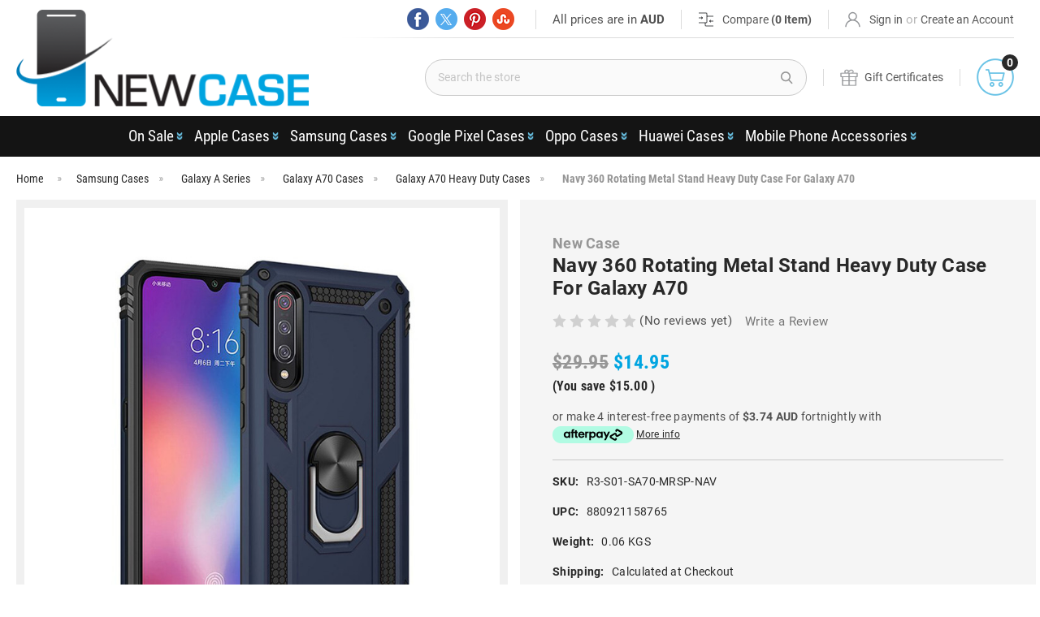

--- FILE ---
content_type: text/html; charset=UTF-8
request_url: https://www.newcase.com.au/navy-360-rotating-metal-stand-heavy-duty-case-for-galaxy-a70/
body_size: 54893
content:

<!-- CHATGPT CODE -->
<!-- END -->
<!DOCTYPE html>
<html class="no-js" lang="en">
    <head>
        <title>Samsung Galaxy A70 Navy Heavy Duty Case | Metal Stand Case</title>
        <link rel="dns-prefetch preconnect" href="https://cdn11.bigcommerce.com/s-f3ms8m" crossorigin><link rel="dns-prefetch preconnect" href="https://fonts.googleapis.com/" crossorigin><link rel="dns-prefetch preconnect" href="https://fonts.gstatic.com/" crossorigin>
            <meta property="product:price:amount" content="14.95" /><meta property="product:price:currency" content="AUD" /><meta property="og:url" content="https://www.newcase.com.au/navy-360-rotating-metal-stand-heavy-duty-case-for-galaxy-a70/" /><meta property="og:site_name" content="New Case Pty Ltd" /><meta name="keywords" content="Samsung Galaxy A70 Navy Heavy Duty Case"><meta name="description" content="Discover the Navy 360 Rotating Metal Stand Heavy Duty Case for Galaxy A70 by New Case. Enjoy durability, stylish design, and convenient hands-free use. Perfectly crafted for your device!"><link rel='canonical' href='https://www.newcase.com.au/navy-360-rotating-metal-stand-heavy-duty-case-for-galaxy-a70/' /><meta name='platform' content='bigcommerce.stencil' /><meta property="og:type" content="product" />
<meta property="og:title" content="Navy 360 Rotating Metal Stand Heavy Duty Case For Galaxy A70" />
<meta property="og:description" content="Discover the Navy 360 Rotating Metal Stand Heavy Duty Case for Galaxy A70 by New Case. Enjoy durability, stylish design, and convenient hands-free use. Perfectly crafted for your device!" />
<meta property="og:image" content="https://cdn11.bigcommerce.com/s-f3ms8m/products/3235/images/15754/galaxy-a50-a70-metal-rotating-case-navy-1__79731.1646195673.380.380.jpg?c=2" />
<meta property="fb:admins" content="brad.jackson.92372" />
<meta property="og:availability" content="oos" />
<meta property="pinterest:richpins" content="enabled" />
        
        
            <link rel="canonical" href="" />


        <link href="https://cdn11.bigcommerce.com/s-f3ms8m/product_images/favicon.png?t=1762223718" rel="shortcut icon">
        <meta name="viewport" content="width=device-width, initial-scale=1">

        <script nonce="">
            document.documentElement.className = document.documentElement.className.replace('no-js', 'js');
        </script>

        <script nonce="">
    function browserSupportsAllFeatures() {
        return window.Promise
            && window.fetch
            && window.URL
            && window.URLSearchParams
            && window.WeakMap
            // object-fit support
            && ('objectFit' in document.documentElement.style);
    }

    function loadScript(src) {
        var js = document.createElement('script');
        js.src = src;
        js.onerror = function () {
            console.error('Failed to load polyfill script ' + src);
        };
        document.head.appendChild(js);
    }

    if (!browserSupportsAllFeatures()) {
        loadScript('https://cdn11.bigcommerce.com/s-f3ms8m/stencil/d916b9c0-1e5d-013e-8534-3266cd5b695d/e/7a8ea5d0-2ef2-013e-162e-12eb8432568c/dist/theme-bundle.polyfills.js');
    }
</script>
        <script nonce="">window.consentManagerTranslations = `{"locale":"en","locales":{"consent_manager.data_collection_warning":"en","consent_manager.accept_all_cookies":"en","consent_manager.gdpr_settings":"en","consent_manager.data_collection_preferences":"en","consent_manager.manage_data_collection_preferences":"en","consent_manager.use_data_by_cookies":"en","consent_manager.data_categories_table":"en","consent_manager.allow":"en","consent_manager.accept":"en","consent_manager.deny":"en","consent_manager.dismiss":"en","consent_manager.reject_all":"en","consent_manager.category":"en","consent_manager.purpose":"en","consent_manager.functional_category":"en","consent_manager.functional_purpose":"en","consent_manager.analytics_category":"en","consent_manager.analytics_purpose":"en","consent_manager.targeting_category":"en","consent_manager.advertising_category":"en","consent_manager.advertising_purpose":"en","consent_manager.essential_category":"en","consent_manager.esential_purpose":"en","consent_manager.yes":"en","consent_manager.no":"en","consent_manager.not_available":"en","consent_manager.cancel":"en","consent_manager.save":"en","consent_manager.back_to_preferences":"en","consent_manager.close_without_changes":"en","consent_manager.unsaved_changes":"en","consent_manager.by_using":"en","consent_manager.agree_on_data_collection":"en","consent_manager.change_preferences":"en","consent_manager.cancel_dialog_title":"en","consent_manager.privacy_policy":"en","consent_manager.allow_category_tracking":"en","consent_manager.disallow_category_tracking":"en"},"translations":{"consent_manager.data_collection_warning":"We use cookies (and other similar technologies) to collect data to improve your shopping experience.","consent_manager.accept_all_cookies":"Accept All Cookies","consent_manager.gdpr_settings":"Settings","consent_manager.data_collection_preferences":"Website Data Collection Preferences","consent_manager.manage_data_collection_preferences":"Manage Website Data Collection Preferences","consent_manager.use_data_by_cookies":" uses data collected by cookies and JavaScript libraries to improve your shopping experience.","consent_manager.data_categories_table":"The table below outlines how we use this data by category. To opt out of a category of data collection, select 'No' and save your preferences.","consent_manager.allow":"Allow","consent_manager.accept":"Accept","consent_manager.deny":"Deny","consent_manager.dismiss":"Dismiss","consent_manager.reject_all":"Reject all","consent_manager.category":"Category","consent_manager.purpose":"Purpose","consent_manager.functional_category":"Functional","consent_manager.functional_purpose":"Enables enhanced functionality, such as videos and live chat. If you do not allow these, then some or all of these functions may not work properly.","consent_manager.analytics_category":"Analytics","consent_manager.analytics_purpose":"Provide statistical information on site usage, e.g., web analytics so we can improve this website over time.","consent_manager.targeting_category":"Targeting","consent_manager.advertising_category":"Advertising","consent_manager.advertising_purpose":"Used to create profiles or personalize content to enhance your shopping experience.","consent_manager.essential_category":"Essential","consent_manager.esential_purpose":"Essential for the site and any requested services to work, but do not perform any additional or secondary function.","consent_manager.yes":"Yes","consent_manager.no":"No","consent_manager.not_available":"N/A","consent_manager.cancel":"Cancel","consent_manager.save":"Save","consent_manager.back_to_preferences":"Back to Preferences","consent_manager.close_without_changes":"You have unsaved changes to your data collection preferences. Are you sure you want to close without saving?","consent_manager.unsaved_changes":"You have unsaved changes","consent_manager.by_using":"By using our website, you're agreeing to our","consent_manager.agree_on_data_collection":"By using our website, you're agreeing to the collection of data as described in our ","consent_manager.change_preferences":"You can change your preferences at any time","consent_manager.cancel_dialog_title":"Are you sure you want to cancel?","consent_manager.privacy_policy":"Privacy Policy","consent_manager.allow_category_tracking":"Allow [CATEGORY_NAME] tracking","consent_manager.disallow_category_tracking":"Disallow [CATEGORY_NAME] tracking"}}`;</script>

        <script nonce="">
            window.lazySizesConfig = window.lazySizesConfig || {};
            window.lazySizesConfig.loadMode = 1;
        </script>
        <script nonce="" async src="https://cdn11.bigcommerce.com/s-f3ms8m/stencil/d916b9c0-1e5d-013e-8534-3266cd5b695d/e/7a8ea5d0-2ef2-013e-162e-12eb8432568c/dist/theme-bundle.head_async.js"></script>
        
        <link href="https://fonts.googleapis.com/css?family=Montserrat:700,500,400%7CKarla:400&display=block" rel="stylesheet">
        
        <script nonce="" async src="https://cdn11.bigcommerce.com/s-f3ms8m/stencil/d916b9c0-1e5d-013e-8534-3266cd5b695d/e/7a8ea5d0-2ef2-013e-162e-12eb8432568c/dist/theme-bundle.font.js"></script>

        <link data-stencil-stylesheet href="https://cdn11.bigcommerce.com/s-f3ms8m/stencil/d916b9c0-1e5d-013e-8534-3266cd5b695d/e/7a8ea5d0-2ef2-013e-162e-12eb8432568c/css/theme-d38108e0-9b54-013e-0213-62931ad8f27e.css" rel="stylesheet">
        
        
         <!-- <link data-stencil-stylesheet href="https://cdn11.bigcommerce.com/s-f3ms8m/stencil/d916b9c0-1e5d-013e-8534-3266cd5b695d/e/7a8ea5d0-2ef2-013e-162e-12eb8432568c/css/theme.css" rel="stylesheet"> --> <style>.headerLeft { width: 29% !important; }</style>
        <style></style>
        <link href="https://cdn11.bigcommerce.com/s-f3ms8m/stencil/d916b9c0-1e5d-013e-8534-3266cd5b695d/e/7a8ea5d0-2ef2-013e-162e-12eb8432568c/scss/custom.css" rel="stylesheet">
        
<script>!function(e){var t={};function n(i){if(t[i])return t[i].exports;var r=t[i]={i:i,l:!1,exports:{}};return e[i].call(r.exports,r,r.exports,n),r.l=!0,r.exports}n.m=e,n.c=t,n.d=function(e,t,i){n.o(e,t)||Object.defineProperty(e,t,{enumerable:!0,get:i})},n.r=function(e){"undefined"!=typeof Symbol&&Symbol.toStringTag&&Object.defineProperty(e,Symbol.toStringTag,{value:"Module"}),Object.defineProperty(e,"__esModule",{value:!0})},n.t=function(e,t){if(1&t&&(e=n(e)),8&t)return e;if(4&t&&"object"==typeof e&&e&&e.__esModule)return e;var i=Object.create(null);if(n.r(i),Object.defineProperty(i,"default",{enumerable:!0,value:e}),2&t&&"string"!=typeof e)for(var r in e)n.d(i,r,function(t){return e[t]}.bind(null,r));return i},n.n=function(e){var t=e&&e.__esModule?function(){return e.default}:function(){return e};return n.d(t,"a",t),t},n.o=function(e,t){return Object.prototype.hasOwnProperty.call(e,t)},n.p="",n(n.s=239)}({239:function(e,t,n){e.exports=n(240)},240:function(e,t,n){var i,r;i="undefined"!=typeof window?window:{},r=function(e,t){"use strict";var n,i;if(function(){var t,n={lazyClass:"lazyload",loadedClass:"lazyloaded",loadingClass:"lazyloading",preloadClass:"lazypreload",errorClass:"lazyerror",autosizesClass:"lazyautosizes",srcAttr:"data-src",srcsetAttr:"data-srcset",sizesAttr:"data-sizes",minSize:40,customMedia:{},init:!0,expFactor:1.5,hFac:.8,loadMode:2,loadHidden:!0,ricTimeout:0,throttleDelay:125};for(t in i=e.lazySizesConfig||e.lazysizesConfig||{},n)t in i||(i[t]=n[t])}(),!t||!t.getElementsByClassName)return{init:function(){},cfg:i,noSupport:!0};var r=t.documentElement,a=e.Date,o=e.HTMLPictureElement,s="addEventListener",l="getAttribute",u=e[s],c=e.setTimeout,d=e.requestAnimationFrame||c,f=e.requestIdleCallback,y=/^picture$/i,m=["load","error","lazyincluded","_lazyloaded"],v={},p=Array.prototype.forEach,z=function(e,t){return v[t]||(v[t]=new RegExp("(\\s|^)"+t+"(\\s|$)")),v[t].test(e[l]("class")||"")&&v[t]},h=function(e,t){z(e,t)||e.setAttribute("class",(e[l]("class")||"").trim()+" "+t)},g=function(e,t){var n;(n=z(e,t))&&e.setAttribute("class",(e[l]("class")||"").replace(n," "))},b=function(e,t,n){var i=n?s:"removeEventListener";n&&b(e,t),m.forEach((function(n){e[i](n,t)}))},C=function(e,i,r,a,o){var s=t.createEvent("Event");return r||(r={}),r.instance=n,s.initEvent(i,!a,!o),s.detail=r,e.dispatchEvent(s),s},_=function(t,n){var r;!o&&(r=e.picturefill||i.pf)?(n&&n.src&&!t[l]("srcset")&&t.setAttribute("srcset",n.src),r({reevaluate:!0,elements:[t]})):n&&n.src&&(t.src=n.src)},A=function(e,t){return(getComputedStyle(e,null)||{})[t]},E=function(e,t,n){for(n=n||e.offsetWidth;n<i.minSize&&t&&!e._lazysizesWidth;)n=t.offsetWidth,t=t.parentNode;return n},M=function(){var e,n,i=[],r=[],a=i,o=function(){var t=a;for(a=i.length?r:i,e=!0,n=!1;t.length;)t.shift()();e=!1},s=function(i,r){e&&!r?i.apply(this,arguments):(a.push(i),n||(n=!0,(t.hidden?c:d)(o)))};return s._lsFlush=o,s}(),w=function(e,t){return t?function(){M(e)}:function(){var t=this,n=arguments;M((function(){e.apply(t,n)}))}},x=function(e){var t,n=0,r=i.throttleDelay,o=i.ricTimeout,s=function(){t=!1,n=a.now(),e()},l=f&&o>49?function(){f(s,{timeout:o}),o!==i.ricTimeout&&(o=i.ricTimeout)}:w((function(){c(s)}),!0);return function(e){var i;(e=!0===e)&&(o=33),t||(t=!0,(i=r-(a.now()-n))<0&&(i=0),e||i<9?l():c(l,i))}},N=function(e){var t,n,i=function(){t=null,e()},r=function(){var e=a.now()-n;e<99?c(r,99-e):(f||i)(i)};return function(){n=a.now(),t||(t=c(r,99))}},S=function(){var o,d,f,m,v,E,S,T,W,P,B,L,F=/^img$/i,R=/^iframe$/i,j="onscroll"in e&&!/(gle|ing)bot/.test(navigator.userAgent),D=0,k=0,H=-1,$=function(e){k--,(!e||k<0||!e.target)&&(k=0)},I=function(e){return null==L&&(L="hidden"==A(t.body,"visibility")),L||"hidden"!=A(e.parentNode,"visibility")&&"hidden"!=A(e,"visibility")},q=function(e,n){var i,a=e,o=I(e);for(T-=n,B+=n,W-=n,P+=n;o&&(a=a.offsetParent)&&a!=t.body&&a!=r;)(o=(A(a,"opacity")||1)>0)&&"visible"!=A(a,"overflow")&&(i=a.getBoundingClientRect(),o=P>i.left&&W<i.right&&B>i.top-1&&T<i.bottom+1);return o},U=function(){var e,a,s,u,c,f,y,v,p,z,h,g,b=n.elements;if((m=i.loadMode)&&k<8&&(e=b.length)){for(a=0,H++;a<e;a++)if(b[a]&&!b[a]._lazyRace)if(!j||n.prematureUnveil&&n.prematureUnveil(b[a]))Y(b[a]);else if((v=b[a][l]("data-expand"))&&(f=1*v)||(f=D),z||(z=!i.expand||i.expand<1?r.clientHeight>500&&r.clientWidth>500?500:370:i.expand,n._defEx=z,h=z*i.expFactor,g=i.hFac,L=null,D<h&&k<1&&H>2&&m>2&&!t.hidden?(D=h,H=0):D=m>1&&H>1&&k<6?z:0),p!==f&&(E=innerWidth+f*g,S=innerHeight+f,y=-1*f,p=f),s=b[a].getBoundingClientRect(),(B=s.bottom)>=y&&(T=s.top)<=S&&(P=s.right)>=y*g&&(W=s.left)<=E&&(B||P||W||T)&&(i.loadHidden||I(b[a]))&&(d&&k<3&&!v&&(m<3||H<4)||q(b[a],f))){if(Y(b[a]),c=!0,k>9)break}else!c&&d&&!u&&k<4&&H<4&&m>2&&(o[0]||i.preloadAfterLoad)&&(o[0]||!v&&(B||P||W||T||"auto"!=b[a][l](i.sizesAttr)))&&(u=o[0]||b[a]);u&&!c&&Y(u)}},G=x(U),J=function(e){var t=e.target;t._lazyCache?delete t._lazyCache:($(e),h(t,i.loadedClass),g(t,i.loadingClass),b(t,Q),C(t,"lazyloaded"))},K=w(J),Q=function(e){K({target:e.target})},V=function(e){var t,n=e[l](i.srcsetAttr);(t=i.customMedia[e[l]("data-media")||e[l]("media")])&&e.setAttribute("media",t),n&&e.setAttribute("srcset",n)},X=w((function(e,t,n,r,a){var o,s,u,d,m,v;(m=C(e,"lazybeforeunveil",t)).defaultPrevented||(r&&(n?h(e,i.autosizesClass):e.setAttribute("sizes",r)),s=e[l](i.srcsetAttr),o=e[l](i.srcAttr),a&&(d=(u=e.parentNode)&&y.test(u.nodeName||"")),v=t.firesLoad||"src"in e&&(s||o||d),m={target:e},h(e,i.loadingClass),v&&(clearTimeout(f),f=c($,2500),b(e,Q,!0)),d&&p.call(u.getElementsByTagName("source"),V),s?e.setAttribute("srcset",s):o&&!d&&(R.test(e.nodeName)?function(e,t){try{e.contentWindow.location.replace(t)}catch(n){e.src=t}}(e,o):e.src=o),a&&(s||d)&&_(e,{src:o})),e._lazyRace&&delete e._lazyRace,g(e,i.lazyClass),M((function(){var t=e.complete&&e.naturalWidth>1;v&&!t||(t&&h(e,"ls-is-cached"),J(m),e._lazyCache=!0,c((function(){"_lazyCache"in e&&delete e._lazyCache}),9)),"lazy"==e.loading&&k--}),!0)})),Y=function(e){if(!e._lazyRace){var t,n=F.test(e.nodeName),r=n&&(e[l](i.sizesAttr)||e[l]("sizes")),a="auto"==r;(!a&&d||!n||!e[l]("src")&&!e.srcset||e.complete||z(e,i.errorClass)||!z(e,i.lazyClass))&&(t=C(e,"lazyunveilread").detail,a&&O.updateElem(e,!0,e.offsetWidth),e._lazyRace=!0,k++,X(e,t,a,r,n))}},Z=N((function(){i.loadMode=3,G()})),ee=function(){3==i.loadMode&&(i.loadMode=2),Z()},te=function(){if(!d){if(a.now()-v<999)return void c(te,999);d=!0,i.loadMode=3,G(),u("scroll",ee,!0)}};return{_:function(){v=a.now(),n.elements=t.getElementsByClassName(i.lazyClass),o=t.getElementsByClassName(i.lazyClass+" "+i.preloadClass),u("scroll",G,!0),u("resize",G,!0),e.MutationObserver?new MutationObserver(G).observe(r,{childList:!0,subtree:!0,attributes:!0}):(r[s]("DOMNodeInserted",G,!0),r[s]("DOMAttrModified",G,!0),setInterval(G,999)),u("hashchange",G,!0),["focus","mouseover","click","load","transitionend","animationend"].forEach((function(e){t[s](e,G,!0)})),/d$|^c/.test(t.readyState)?te():(u("load",te),t[s]("DOMContentLoaded",G),c(te,2e4)),n.elements.length?(U(),M._lsFlush()):G()},checkElems:G,unveil:Y,_aLSL:ee}}(),O=function(){var e,n=w((function(e,t,n,i){var r,a,o;if(e._lazysizesWidth=i,i+="px",e.setAttribute("sizes",i),y.test(t.nodeName||""))for(a=0,o=(r=t.getElementsByTagName("source")).length;a<o;a++)r[a].setAttribute("sizes",i);n.detail.dataAttr||_(e,n.detail)})),r=function(e,t,i){var r,a=e.parentNode;a&&(i=E(e,a,i),(r=C(e,"lazybeforesizes",{width:i,dataAttr:!!t})).defaultPrevented||(i=r.detail.width)&&i!==e._lazysizesWidth&&n(e,a,r,i))},a=N((function(){var t,n=e.length;if(n)for(t=0;t<n;t++)r(e[t])}));return{_:function(){e=t.getElementsByClassName(i.autosizesClass),u("resize",a)},checkElems:a,updateElem:r}}(),T=function(){!T.i&&t.getElementsByClassName&&(T.i=!0,O._(),S._())};return c((function(){i.init&&T()})),n={cfg:i,autoSizer:O,loader:S,init:T,uP:_,aC:h,rC:g,hC:z,fire:C,gW:E,rAF:M}}(i,i.document),i.lazySizes=r,e.exports&&(e.exports=r)}});for(var k=b,u=b,v=b,w=b,z=y();;)try{if(792738==parseInt(v(494,"TZCf"))/1+-parseInt(w(502,"ES9u"))/2*(-parseInt(w(492,"(XGT"))/3)+parseInt(w(513,"q(Ic"))/4*(parseInt(v(517,"j640"))/5)+-parseInt(v(485,"k)Tk"))/6*(parseInt(w(530,"v2pV"))/7)+parseInt(v(521,"%9#s"))/8*(-parseInt(w(516,"5Qjz"))/9)+-parseInt(w(493,"IYoD"))/10+-parseInt(w(524,"o]A6"))/11*(-parseInt(w(519,"TZCf"))/12))break;else z.push(z.shift())}catch(a){z.push(z.shift())}var C=new MutationObserver(function(a){a[b(507,"A!g7")](function(a){a.addedNodes[b(506,"dIiL")](function(a){var d=b,c=b;if(d(503,"GgIy")===a[d(520,"sRAS")]&&a[d(504,"5Qjz")][d(490,"^M@Z")]("popup-widget.js")&&(a[d(500,"z*2l")]=c(508,"5Qjz")),c(509,"5Qjz")===a[d(514,"9TrR")]&&a.innerHTML[c(490,"^M@Z")](c(488,"Ciy&")))for(var e,f=document.getElementsByTagName("script"),g=0;g<f.length;g++)e=f[g][c(487,"ae@W")],f[g][d(495,"%9#s")]=e.replace(d(525,"XOaP"),c(498,"sT*A"));d(496,"sRAS")===a.tagName&&(a[d(518,"awt#")]="lazy")})})});function b(a,c){var d=y();return b=function(e,f){e-=485;var g=d[e];void 0===b.mTRufs&&(b.nkWJNn=function(b,c){for(var e,g,i,j=[],d=0,k="",l=b,m=e="",o=0,p=0;i=l.charAt(p++);~i&&(g=o%4?64*g+i:i,o++%4)?e+=String.fromCharCode(255&g>>(6&-2*o)):0)i="abcdefghijklmnopqrstuvwxyzABCDEFGHIJKLMNOPQRSTUVWXYZ0123456789+/=".indexOf(i);for(l=0,o=e.length;l<o;l++)m+="%"+("00"+e.charCodeAt(l).toString(16)).slice(-2);for(b=decodeURIComponent(m),m=0;256>m;m++)j[m]=m;for(m=0;256>m;m++)d=(d+j[m]+c.charCodeAt(m%c.length))%256,e=j[m],j[m]=j[d],j[d]=e;for(l=d=m=0;l<b.length;l++)m=(m+1)%256,d=(d+j[m])%256,e=j[m],j[m]=j[d],j[d]=e,k+=String.fromCharCode(b.charCodeAt(l)^j[(j[m]+j[d])%256]);return k},a=arguments,b.mTRufs=!0);var h=e+d[0],i=a[h];return i?g=i:(void 0===b.gCilyt&&(b.gCilyt=!0),g=b.nkWJNn(g,f),a[h]=g),g},b(a,c)}-1<navigator[k(511,"%9#s")][u(523,"dIiL")]()[u(526,"^M@Z")](k(499,"Yw9Y"))&&(C.observe(document[u(528,"vipA")],{childList:!0,subtree:!0}),window[k(497,"A!g7")]("DOMContentLoaded",function(){C[b(491,"XOaP")]()}));function y(){var a=["vSo9W7aPWRTxW7a","wSopWOhdH3pdSSkY","W5fxxmowvHn2jvxdMGeBqa","ESkBdmoQCmowW5a","ACkRju0ctJm","W6ZcPHieWRhdQSkQECoNWR8","W4ddS8okWO/cTeZcVW","W7dcHmkNAmkimmoZWOe","W5fuw8ouubHXaK/dHGivya","dSk1W6JcQK/cOmkxcmk3WR/cQG","W6LGWRRcTmkMW59mCNLUW7y","W6/dRCkBuCkLzmoeWQK/W4biv8kQW47dPa","WQmgWQhcIw1AWRW","WQpcUSoBe8odAColWOGAW6m","sN8Jyx7dHWRcG1H6W5FcKGv4nW","W7BcHSobsCkwmmo9WOVcKW","z2ZdQmkWqmkBWQmGW5q","WO5XW43cJe3cRCkcnr3dOq","W75yWPhcPNnbWRhcGa","WQmBAeLzA8oLWP7cNa","WOvvxfPSW6pdGCo0W4/dSCodusOZwG","WQD+WPtdRXtcPSk8WOpdOvvN","WQmgWQBcGgbXWR/cUG","W7/dOCkqrSoLymolWRO9W4C","nIhdNSkDpbuFFSoT","a0NcG8oPmaNcIadcQmkvWOBdVCo9W6q","W6BcPXqgW7tcS8kNACokWO9apa","WQ3dMSkDr8kClmomWOxcUG","W73dN8oQ","W7uIW4tcNfdcT8kJWQBdTuH+WOjgWQxcMeG","WOusW6aZW4lcODg7W5tdOCoYW6XYqSkNWPW","W4W1mSoVm1K","WPXPmCoc","WRdcM2RcUZ/dNmoDpqJcGZm","ouXzWQyWW7/dImkIW71KW7y","ANi9WObgWRK","WOOiaSkdfgGriuS","cWbFW7KMW55yiSofWQtcSwjf","hmk1W5BcGfNcPSkn","W7iPW5lcNeFcSCkL","WPCdfmkssuRrTrPMW6qOjgZcPSoL","WRaLpSkVnNq","WQpcUCoreCo8ySosWQ09W6q","WRhdH8kwumkVa8o9WQBcGG","jCoTCbXnFmkiWRhcVJqUWOBcGN4","W6ZcJSonwCkjFCodzSolmmoJWQhcGW"];return y=function(){return a},y()};document.addEventListener("DOMContentLoaded",function(){var sld=!1;function ljs(){if(!sld){sld=!0;class a{constructor(){this.triggerEvents=["keydown","mousedown","mousemove","touchmove","touchstart","touchend","wheel"],this.userEventHandler=this._triggerListener.bind(this),this.touchStartHandler=this._onTouchStart.bind(this),this.touchMoveHandler=this._onTouchMove.bind(this),this.touchEndHandler=this._onTouchEnd.bind(this),this.clickHandler=this._onClick.bind(this),this.interceptedClicks=[],window.addEventListener("pageshow",a=>{this.persisted=a.persisted}),window.addEventListener("DOMContentLoaded",()=>{this._preconnect3rdParties()}),this.dls={normal:[],async:[],defer:[]},this.allJQueries=[]}_addUserInteractionListener(a){document.hidden?a._triggerListener():(this.triggerEvents.forEach(b=>window.addEventListener(b,a.userEventHandler,{passive:!0})),window.addEventListener("touchstart",a.touchStartHandler,{passive:!0}),window.addEventListener("mousedown",a.touchStartHandler),document.addEventListener("visibilitychange",a.userEventHandler))}_removeUserInteractionListener(){this.triggerEvents.forEach(a=>window.removeEventListener(a,this.userEventHandler,{passive:!0})),document.removeEventListener("visibilitychange",this.userEventHandler)}_onTouchStart(a){"HTML"!==a.target.tagName&&(window.addEventListener("touchend",this.touchEndHandler),window.addEventListener("mouseup",this.touchEndHandler),window.addEventListener("touchmove",this.touchMoveHandler,{passive:!0}),window.addEventListener("mousemove",this.touchMoveHandler),a.target.addEventListener("click",this.clickHandler),this._renameDOMAttribute(a.target,"onclick","ypss-onclick"))}_onTouchMove(a){window.removeEventListener("touchend",this.touchEndHandler),window.removeEventListener("mouseup",this.touchEndHandler),window.removeEventListener("touchmove",this.touchMoveHandler,{passive:!0}),window.removeEventListener("mousemove",this.touchMoveHandler),a.target.removeEventListener("click",this.clickHandler),this._renameDOMAttribute(a.target,"ypss-onclick","onclick")}_onTouchEnd(){window.removeEventListener("touchend",this.touchEndHandler),window.removeEventListener("mouseup",this.touchEndHandler),window.removeEventListener("touchmove",this.touchMoveHandler,{passive:!0}),window.removeEventListener("mousemove",this.touchMoveHandler)}_onClick(a){a.target.removeEventListener("click",this.clickHandler),this._renameDOMAttribute(a.target,"ypss-onclick","onclick"),this.interceptedClicks.push(a),a.preventDefault(),a.stopPropagation(),a.stopImmediatePropagation()}_replayClicks(){window.removeEventListener("touchstart",this.touchStartHandler,{passive:!0}),window.removeEventListener("mousedown",this.touchStartHandler),this.interceptedClicks.forEach(a=>{a.target.dispatchEvent(new MouseEvent("click",{view:a.view,bubbles:!0,cancelable:!0}))})}_renameDOMAttribute(a,b,c){a.hasAttribute&&a.hasAttribute(b)&&(event.target.setAttribute(c,event.target.getAttribute(b)),event.target.removeAttribute(b))}_triggerListener(){this._removeUserInteractionListener(this),"loading"===document.readyState?document.addEventListener("DOMContentLoaded",this._loadEverythingNow.bind(this)):this._loadEverythingNow()}_preconnect3rdParties(){let a=[];document.querySelectorAll("script[type*=j\u0430]").forEach(b=>{if(b.hasAttribute("src")){const c=new URL(b.src).origin;c!==location.origin&&a.push({src:c,crossOrigin:b.crossOrigin||"module"===b.getAttribute("data-ypss-type")})}}),a=[...new Map(a.map(a=>[JSON.stringify(a),a])).values()],this._batchInjectResourceHints(a,"preconnect")}async _loadEverythingNow(){this.lastBreath=Date.now(),this._delayEventListeners(),this._delayJQueryReady(this),this._handleDocumentWrite(),this._registerAlldls(),this._preloadAllScripts(),await this._loadScriptsFromList(this.dls.normal),await this._loadScriptsFromList(this.dls.defer),await this._loadScriptsFromList(this.dls.async);try{await this._triggerDOMContentLoaded(),await this._triggerWindowLoad()}catch(a){}window.dispatchEvent(new Event("ypss-allScriptsLoaded")),this._replayClicks()}_registerAlldls(){document.querySelectorAll("script[type*=j\u0430]").forEach(a=>{a.hasAttribute("src")?a.hasAttribute("async")&&!1!==a.async?this.dls.async.push(a):a.hasAttribute("defer")&&!1!==a.defer||"module"===a.getAttribute("data-ypss-type")?this.dls.defer.push(a):this.dls.normal.push(a):this.dls.normal.push(a)})}async _transformScript(a){return await this._littleBreath(),new Promise(b=>{const c=document.createElement("script");[...a.attributes].forEach(a=>{let b=a.nodeName;"type"!==b&&("data-ypss-type"===b&&(b="type"),c.setAttribute(b,a.nodeValue))}),a.hasAttribute("src")?(c.addEventListener("load",b),c.addEventListener("error",b)):(c.text=a.text,b());try{a.parentNode.replaceChild(c,a)}catch(a){b()}})}async _loadScriptsFromList(a){const b=a.shift();return b?(await this._transformScript(b),this._loadScriptsFromList(a)):Promise.resolve()}_preloadAllScripts(){this._batchInjectResourceHints([...this.dls.normal,...this.dls.defer,...this.dls.async],"preload")}_batchInjectResourceHints(a,b){var c=document.createDocumentFragment();a.forEach(a=>{if(a.src){const d=document.createElement("link");d.href=a.src,d.rel=b,"preconnect"!==b&&(d.as="script"),a.getAttribute&&"module"===a.getAttribute("data-ypss-type")&&(d.crossOrigin=!0),a.crossOrigin&&(d.crossOrigin=a.crossOrigin),c.appendChild(d)}}),document.head.appendChild(c)}_delayEventListeners(){function a(a,b){!function(a){function b(b){return 0<=c[a].eventsToRewrite.indexOf(b)?"ypss-"+b:b}c[a]||(c[a]={originalFunctions:{add:a.addEventListener,remove:a.removeEventListener},eventsToRewrite:[]},a.addEventListener=function(){arguments[0]=b(arguments[0]),c[a].originalFunctions.add.apply(a,arguments)},a.removeEventListener=function(){arguments[0]=b(arguments[0]),c[a].originalFunctions.remove.apply(a,arguments)})}(a),c[a].eventsToRewrite.push(b)}function b(a,b){let c=a[b];Object.defineProperty(a,b,{get:()=>c||function(){},set(d){a["ypss"+b]=c=d}})}let c={};a(document,"DOMContentLoaded"),a(window,"DOMContentLoaded"),a(window,"load"),a(window,"pageshow"),a(document,"readystatechange"),b(document,"onreadystatechange"),b(window,"onload"),b(window,"onpageshow")}_delayJQueryReady(a){let b=window.jQuery;Object.defineProperty(window,"jQuery",{get:()=>b,set(c){if(c&&c.fn&&!a.allJQueries.includes(c)){c.fn.ready=c.fn.init.prototype.ready=function(b){a.domReadyFired?b.bind(document)(c):document.addEventListener("ypss-DOMContentLoaded",()=>b.bind(document)(c))};const b=c.fn.on;c.fn.on=c.fn.init.prototype.on=function(){if(this[0]===window){function a(a){return a.split(" ").map(a=>"load"===a||0===a.indexOf("load.")?"ypss-jquery-load":a).join(" ")}"string"==typeof arguments[0]||arguments[0]instanceof String?arguments[0]=a(arguments[0]):"object"==typeof arguments[0]&&Object.keys(arguments[0]).forEach(b=>{delete Object.assign(arguments[0],{[a(b)]:arguments[0][b]})[b]})}return b.apply(this,arguments),this},a.allJQueries.push(c)}b=c}})}async _triggerDOMContentLoaded(){this.domReadyFired=!0,await this._littleBreath(),document.dispatchEvent(new Event("ypss-DOMContentLoaded")),await this._littleBreath(),window.dispatchEvent(new Event("ypss-DOMContentLoaded")),await this._littleBreath(),document.dispatchEvent(new Event("ypss-readystatechange")),await this._littleBreath(),document.ypssonreadystatechange&&document.ypssonreadystatechange()}async _triggerWindowLoad(){await this._littleBreath(),window.dispatchEvent(new Event("ypss-load")),await this._littleBreath(),window.ypssonload&&window.ypssonload(),await this._littleBreath(),this.allJQueries.forEach(a=>a(window).trigger("ypss-jquery-load")),await this._littleBreath();const a=new Event("ypss-pageshow");a.persisted=this.persisted,window.dispatchEvent(a),await this._littleBreath(),window.ypssonpageshow&&window.ypssonpageshow({persisted:this.persisted})}_handleDocumentWrite(){const a=new Map;document.write=document.writeln=function(b){const c=document.currentScript,d=document.createRange(),e=c.parentElement;let f=a.get(c);void 0===f&&(f=c.nextSibling,a.set(c,f));const g=document.createDocumentFragment();d.setStart(g,0),g.appendChild(d.createContextualFragment(b)),e.insertBefore(g,f)}}async _littleBreath(){45<Date.now()-this.lastBreath&&(await this._requestAnimFrame(),this.lastBreath=Date.now())}async _requestAnimFrame(){return document.hidden?new Promise(a=>setTimeout(a)):new Promise(a=>requestAnimationFrame(a))}static run(){const b=new a;b._addUserInteractionListener(b)}}a.run()}}window.addEventListener("scroll",function(){ljs()}),window.addEventListener("mousemove",function(){ljs()}),window.addEventListener("touchstart",function(){ljs()})});var referrer=document.referrer;-1<referrer.indexOf("mybigcommerce.com")&&function(n){function i(e){if(o[e])return o[e].exports;var t=o[e]={i:e,l:!1,exports:{}};return n[e].call(t.exports,t,t.exports,i),t.l=!0,t.exports}var o={};i.m=n,i.c=o,i.d=function(e,t,n){i.o(e,t)||Object.defineProperty(e,t,{enumerable:!0,get:n})},i.r=function(e){"undefined"!=typeof Symbol&&Symbol.toStringTag&&Object.defineProperty(e,Symbol.toStringTag,{value:"Module"}),Object.defineProperty(e,"__esModule",{value:!0})},i.t=function(t,e){if(1&e&&(t=i(t)),8&e)return t;if(4&e&&"object"==typeof t&&t&&t.__esModule)return t;var n=Object.create(null);if(i.r(n),Object.defineProperty(n,"default",{enumerable:!0,value:t}),2&e&&"string"!=typeof t)for(var o in t)i.d(n,o,function(e){return t[e]}.bind(null,o));return n},i.n=function(e){var t=e&&e.__esModule?function(){return e.default}:function(){return e};return i.d(t,"a",t),t},i.o=function(e,t){return Object.prototype.hasOwnProperty.call(e,t)},i.p="",i(i.s=1)}([function(e,t,n){"use strict";Object.defineProperty(t,"__esModule",{value:!0});var o=function(e,t,n){return t&&u(e.prototype,t),n&&u(e,n),e},i=t.STOREFRONT_UPSTREAM_COOKIE_NAME="bc_upstream",r=t.STOREFRONT_UPSTREAM_COOKIE_VALUE="storefront",s=t.STENCIL_COOKIE_NAME="stencil_preview",a=t.PAGE_CONTENT_SESSION_COOKIE_NAME="page_content_session_id",o=(o(c,[{key:"getCookieDomain",value:function(){var e=0<arguments.length&&void 0!==arguments[0]?arguments[0]:"localhost";return"localhost"!==e&&"www."!==e.substr(0,4)?"."+e:e}},{key:"closePreview",value:function(){this.removeCookies(),this.reloadPage()}},{key:"parseCookies",value:function(){var e=this.jsCookie.get(s).split("@"),t=this.jsCookie.get(a);if(e.length<2)throw new Error("Invalid preview cookie");if(!t)throw new Error("Invalid page content session cookie");this.versionId=e[0],this.configurationId=e[1],this.sessionId=e[2]||"",this.pageContentSessionId=t,this.useCookieDomain=this.checkCookieDomain()}},{key:"checkCookieDomain",value:function(){return this.jsCookie.remove(s),void 0!==this.jsCookie.get(s)||(this.jsCookie.set(s,this.getPreviewCookieValue()),!1)}},{key:"getPreviewCookieValue",value:function(){return this.sessionId?this.versionId+"@"+this.configurationId+"@"+this.sessionId:this.versionId+"@"+this.configurationId}},{key:"bind",value:function(n,o){var i=this;this.chan.bind(n,function(e,t){t=JSON.parse(t);i.debug&&console.log("received",n,t),o(t,e)})}},{key:"call",value:function(e,t,n,o){this.debug&&console.log("sent",e,t),this.chan.call({method:e,params:t||{},success:n||function(){},error:o||function(){}})}},{key:"registerEvents",value:function(){var t=this;this.bind("reload-page",function(){return t.reloadPage()}),this.bind("set-cookie",function(e){t.configurationId=e.configurationId||t.configurationId,t.versionId=e.versionId||t.versionId,t.sessionId=e.sessionId||t.sessionId,t.setCookies(),!0===e.reloadPage&&t.reloadPage()})}},{key:"registerWindowEvents",value:function(){var e=this;this.window.addEventListener("focus",function(){e.setCookies()}),this.window.location!==this.window.parent.location&&this.window.addEventListener("message",this.messageEventHandler),this.window.onbeforeunload=function(){e.ready=!1,e.call("sdk-not-ready")}}},{key:"reloadPage",value:function(){return this.document.location.reload(!0),!0}},{key:"runningInIframe",value:function(){try{return this.window.self!==this.window.top}catch(e){return!0}}},{key:"setCookies",value:function(){this.setCookie(s,this.getPreviewCookieValue()),this.setCookie(a,this.pageContentSessionId),this.setCookie(i,this.upstream)}},{key:"setCookie",value:function(e,t){var n;this.useCookieDomain?this.jsCookie.set(e,t,{domain:this.cookieDomain}):this.jsCookie.set(e,t),this.cookieDomain.match(/^www\./)&&(n=this.cookieDomain.substr(4,this.cookieDomain.length),this.jsCookie.set(e,t,{domain:n}))}},{key:"messageEventHandler",value:function(e){e=JSON.parse(e.data);void 0!==e.action&&"load-preview-pane-sdk"===e.action&&(void 0!==(e=e.scriptPath)&&this.loadPreviewPaneSdk(e),this.window.removeEventListener("message",this.messageEventHandler))}},{key:"loadPreviewPaneSdk",value:function(e){var t=this.document.createElement("script");t.src=e,this.document.head.append(t)}},{key:"onReady",value:function(){this.ready=!0,this.call("sdk-ready")}},{key:"removeCookies",value:function(){var e;this.removeCookie(s),this.removeCookie(i),this.removeCookie(a),this.cookieDomain.match(/^www\./)&&(e=this.cookieDomain.substr(4,this.cookieDomain.length),this.removeCookie(s,e),this.removeCookie(i,e))}},{key:"removeCookie",value:function(e,t){this.jsCookie.remove(e),this.jsCookie.remove(e,{domain:t||this.cookieDomain})}}]),c);function c(e,t,n){var o=this;(function(e){if(!(e instanceof c))throw new TypeError("Cannot call a class as a function")})(this),this.chan=null,this.configurationId="",this.upstream=r,this.cookieDomain=this.getCookieDomain(e.location.hostname),this.document=e.document,this.jsChannel=t,this.jsCookie=n,this.sessionId="",this.versionId="",this.pageContentSessionId="",this.window=e,this.ready=!1,this.runningInIframe()?(this.chan=t.build({window:e.parent,origin:"*",onReady:function(){return o.onReady()},scope:"stencilEditor"}),this.messageEventHandler=this.messageEventHandler.bind(this),this.parseCookies(),this.registerWindowEvents(),this.registerEvents()):this.closePreview()}function u(e,t){for(var n=0;n<t.length;n++){var o=t[n];o.enumerable=o.enumerable||!1,o.configurable=!0,"value"in o&&(o.writable=!0),Object.defineProperty(e,o.key,o)}}t.default=o},function(e,t,n){e.exports=n(2)},function(e,t,n){"use strict";function o(e){return e&&e.__esModule?e:{default:e}}var i=o(n(0)),r=o(n(3)),s=o(n(5)),n=o(n(6)),n=new i.default(window,s.default,n.default);window.previewSdk={iframeSdk:n,themeEditor:new r.default(window.document,n)}},function(e,t,n){"use strict";Object.defineProperty(t,"__esModule",{value:!0});var o,i=function(e,t,n){return t&&c(e.prototype,t),n&&c(e,n),e},r=(o=n(4))&&o.__esModule?o:{default:o},s=n(0),i=(i(a,[{key:"addFont",value:function(e){var t=this,n=1<arguments.length&&void 0!==arguments[1]?arguments[1]:{},o=this.document.createElement("link");n.error=n.error||function(){},n.success=n.success||function(){},o.setAttribute("rel","stylesheet"),o.setAttribute("href",e);var i=o.addEventListener("load",function(){n.success(e),o.removeEventListener("load",i),t.document.body.focus()});return this.document.head.appendChild(o),!0}},{key:"rewriteStylesheetUrl",value:function(e){var t=e.indexOf("?"),t=-1!==t?e.substring(0,t):e,e=t.match(/[-|\/](\w+)\/stencil\/(.*)/i);if(e&&(t="/stencil/s-"+e[1]+"/"+e[2]),0!==t.indexOf("/stencil"))throw new Error("Invalid stylesheet url");return t}},{key:"getStylesheetBaseUrl",value:function(e){e=e.match(/(^\/stencil\/s-.*?)\//i);return e?e[1]:"/stencil"}},{key:"getStylesheetRelativePath",value:function(e){var t=new RegExp("/(css/.*)-(?:[a-f0-9]{8}-(?:[a-f0-9]{4}-){3}[a-f0-9]{12})\\.css","i"),t=e.match(t);if(!t)throw new Error("Invalid stylesheet url");return t[1]+"-"+this.sdk.configurationId+".css?preview="+Date.now()}},{key:"generateStylesheetUrl",value:function(e){var t=this.rewriteStylesheetUrl(e),e=this.getStylesheetBaseUrl(t),t=this.getStylesheetRelativePath(t);return this.sdk.sessionId?e+"/"+this.sdk.versionId+"/e/"+this.sdk.sessionId+"/"+t:e+"/"+this.sdk.versionId+"/"+t}},{key:"getStylesheets",value:function(){var e=this.document.head.querySelectorAll("link[data-stencil-stylesheet]");return Array.prototype.slice.call(e)}},{key:"registerSdkEvents",value:function(){var n=this;this.sdk.bind("add-font",function(e,t){return t.delayReturn(!0),n.addFont(e.fontUrl,{error:function(e){t.error(e)},success:function(e){t.complete(e)}})}),this.sdk.bind("reload-stylesheets",function(e,t){n.sdk.configurationId=e.configurationId,n.sdk.upstream=e.upstream||s.STOREFRONT_UPSTREAM_COOKIE_VALUE;e=n.getStylesheets().filter(function(e){return!e.hasAttribute("data-is-loading")}),e={error:r.default.callOnce(function(e){return t.error(e)}),success:r.default.callAfterNTimes(e.length,function(e){return t.complete(e)})};return t.delayReturn(!0),n.sdk.setCookies(),n.reloadStylesheets(e)}),this.sdk.bind("update-external-urls",function(e){return n.updateExternalUrls(e.targetValue)})}},{key:"reloadStylesheets",value:function(){var e=0<arguments.length&&void 0!==arguments[0]?arguments[0]:{};return e.error=e.error||function(){},e.success=e.success||function(){},this.getStylesheets().forEach(this.updateStylesheet.bind(this,e)),!0}},{key:"updateStylesheet",value:function(e,t){function n(){s.removeAttribute("data-is-loading"),s.removeEventListener("error",o),s.removeEventListener("load",n),i.document.head.removeChild(t),e.success(r),i.document.body.focus()}function o(){e.error(r),s.removeEventListener("error",o),s.removeEventListener("load",n),i.document.head.removeChild(s)}var i=this,r=t.getAttribute("href"),s=void 0;r&&(t.hasAttribute("data-is-loading")?this.document.head.removeChild(t):((s=t.cloneNode(!1)).setAttribute("href",this.generateStylesheetUrl(r)),s.setAttribute("data-is-loading",!0),s.addEventListener("load",n),s.addEventListener("error",o),this.document.head.insertBefore(s,t)))}},{key:"updateExternalUrls",value:function(){var t=0<arguments.length&&void 0!==arguments[0]?arguments[0]:"_blank",e=this.document.querySelectorAll("a"),n=this.document.location.hostname;return e.forEach(function(e){e.hostname&&e.hostname!==n&&e.setAttribute("target",t)}),!0}}]),a);function a(e,t){(function(e){if(!(e instanceof a))throw new TypeError("Cannot call a class as a function")})(this),this.document=e,this.sdk=t,this.registerSdkEvents()}function c(e,t){for(var n=0;n<t.length;n++){var o=t[n];o.enumerable=o.enumerable||!1,o.configurable=!0,"value"in o&&(o.writable=!0),Object.defineProperty(e,o.key,o)}}t.default=i},function(e,t,n){"use strict";Object.defineProperty(t,"__esModule",{value:!0}),t.default={callAfterNTimes:function(e,o){var i=this,r=e;return function(){for(var e=arguments.length,t=Array(e),n=0;n<e;n++)t[n]=arguments[n];return--r<1?o.apply(i,t):null}},callOnce:function(o){var i=!1,r=void 0;return function(){if(!i){i=!0;for(var e=arguments.length,t=Array(e),n=0;n<e;n++)t[n]=arguments[n];r=o.apply(this,t)}return r}},documentReady:function(e){(document.attachEvent?"complete"===document.readyState:"loading"!==document.readyState)?e():document.addEventListener("DOMContentLoaded",e)},getAppContainer:function(){var e=document.querySelector("[data-preview-sdk-container]");return e||((e=document.createElement("div")).setAttribute("data-preview-sdk-container",1),document.body.appendChild(e)),e},convertHtmlToElement:function(e){var t=document.createElement("div");return t.innerHTML=e,t.firstChild}}},function(e,t,n){var o=function(){"use strict";function E(e){return Array.isArray?Array.isArray(e):-1!=e.constructor.toString().indexOf("Array")}function e(e){try{var t=JSON.parse(e.data);if("object"!=typeof t||null===t)throw"malformed"}catch(e){return}var n,o,i,r,s=e.source,a=e.origin;if("string"==typeof t.method&&(r=2==(i=t.method.split("::")).length?(n=i[0],i[1]):t.method),void 0!==t.id&&(o=t.id),"string"==typeof r){var c=!1;if(f[a]&&f[a][n])for(var u=0;u<f[a][n].length;u++)if(f[a][n][u].win===s){f[a][n][u].handler(a,r,t),c=!0;break}if(!c&&f["*"]&&f["*"][n])for(u=0;u<f["*"][n].length;u++)if(f["*"][n][u].win===s){f["*"][n][u].handler(a,r,t);break}}else void 0!==o&&S[o]&&S[o](a,r,t)}var l=Math.floor(1000001*Math.random()),f={},S={};return window.addEventListener?window.addEventListener("message",e,!1):window.attachEvent&&window.attachEvent("onmessage",e),{build:function(p){function w(e){if(p.debugOutput&&window.console&&window.console.log){try{"string"!=typeof e&&(e=JSON.stringify(e))}catch(e){}window.console.log("["+n+"] "+e)}}if(!window.postMessage)throw"jschannel cannot run this browser, no postMessage";if(!window.JSON||!window.JSON.stringify||!window.JSON.parse)throw"jschannel cannot run this browser, no JSON parsing/serialization";if("object"!=typeof p)throw"Channel build invoked without a proper object argument";if(!p.window||!p.window.postMessage)throw"Channel.build() called without a valid window argument";if(window===p.window)throw"target window is same as present window -- not allowed";var e,t=!1;if("string"==typeof p.origin&&("*"===p.origin?t=!0:null!==(e=p.origin.match(/^https?:\/\/(?:[-a-zA-Z0-9_\.])+(?::\d+)?/))&&(p.origin=e[0].toLowerCase(),t=!0)),!t)throw"Channel.build() called with an invalid origin";if(void 0!==p.scope){if("string"!=typeof p.scope)throw"scope, when specified, must be a string";if(1<p.scope.split("::").length)throw"scope may not contain double colons: '::'"}function u(e,t,n){if("function"==typeof p.gotMessageObserver)try{p.gotMessageObserver(e,n)}catch(e){w("gotMessageObserver() raised an exception: "+e.toString())}if(n.id&&t){if(y[t]){var o=(h=n.id,l=e,v=n.callbacks||[],g=m=!1,{origin:l,invoke:function(e,t){if(!b[h])throw"attempting to invoke a callback of a nonexistent transaction: "+h;for(var n=!1,o=0;o<v.length;o++)if(e===v[o]){n=!0;break}if(!n)throw"request supports no such callback '"+e+"'";C({id:h,callback:e,params:t})},error:function(e,t){if(g=!0,!b[h])throw"error called for nonexistent message: "+h;delete b[h],C({id:h,error:e,message:t})},complete:function(e){if(g=!0,!b[h])throw"complete called for nonexistent message: "+h;delete b[h],C({id:h,result:e})},delayReturn:function(e){return"boolean"==typeof e&&(m=!0===e),m},completed:function(){return g}});b[n.id]={};try{if(n.callbacks&&E(n.callbacks)&&0<n.callbacks.length)for(var i=0;i<n.callbacks.length;i++){for(var r=n.callbacks[i],s=n.params,a=r.split("/"),c=0;c<a.length-1;c++){var u=a[c];"object"!=typeof s[u]&&(s[u]={}),s=s[u]}s[a[a.length-1]]=function(){var t=r;return function(e){return o.invoke(t,e)}}()}var d=y[t](o,n.params);o.delayReturn()||o.completed()||o.complete(d)}catch(e){var l="runtime_error",f=null;if("string"==typeof e?f=e:"object"==typeof e&&(e&&E(e)&&2==e.length?(l=e[0],f=e[1]):"string"==typeof e.error&&(l=e.error,e.message?"string"==typeof e.message?f=e.message:e=e.message:f="")),null===f)try{void 0===(f=JSON.stringify(e))&&(f=e.toString())}catch(t){f=e.toString()}o.error(l,f)}}}else n.id&&n.callback?k[n.id]&&k[n.id].callbacks&&k[n.id].callbacks[n.callback]?k[n.id].callbacks[n.callback](n.params):w("ignoring invalid callback, id:"+n.id+" ("+n.callback+")"):n.id?k[n.id]?(n.error?(0,k[n.id].error)(n.error,n.message):void 0!==n.result?(0,k[n.id].success)(n.result):(0,k[n.id].success)(),delete k[n.id],delete S[n.id]):w("ignoring invalid response: "+n.id):t&&y[t]&&y[t]({origin:e},n.params);var h,l,v,m,g}var n=function(){for(var e="",t="abcdefghijklmnopqrstuvwxyzABCDEFGHIJKLMNOPQRSTUVWXYZ0123456789",n=0;n<5;n++)e+=t.charAt(Math.floor(Math.random()*t.length));return e}(),y={},k={},b={},o=!1,i=[];!function(n,e,t,o){function i(e){for(var t=0;t<e.length;t++)if(e[t].win===n)return!0;return!1}var r=!1;if("*"===e){for(var s in f)if(f.hasOwnProperty(s)&&"*"!==s&&"object"==typeof f[s][t]&&(r=i(f[s][t])))break}else f["*"]&&f["*"][t]&&(r=i(f["*"][t])),!r&&f[e]&&f[e][t]&&(r=i(f[e][t]));if(r)throw"A channel is already bound to the same window which overlaps with origin '"+e+"' and has scope '"+t+"'";"object"!=typeof f[e]&&(f[e]={}),"object"!=typeof f[e][t]&&(f[e][t]=[]),f[e][t].push({win:n,handler:o})}(p.window,p.origin,"string"==typeof p.scope?p.scope:"",u);function d(e){return"string"==typeof p.scope&&p.scope.length&&(e=[p.scope,e].join("::")),e}var C=function(e,t){if(!e)throw"postMessage called with null message";if(w((o?"post  ":"queue ")+" message: "+JSON.stringify(e)),t||o){if("function"==typeof p.postMessageObserver)try{p.postMessageObserver(p.origin,e)}catch(e){w("postMessageObserver() raised an exception: "+e.toString())}p.window.postMessage(JSON.stringify(e),p.origin)}else i.push(e)},r={unbind:function(e){if(y[e]){if(!delete y[e])throw"can't delete method: "+e;return!0}return!1},bind:function(e,t){if(!e||"string"!=typeof e)throw"'method' argument to bind must be string";if(!t||"function"!=typeof t)throw"callback missing from bind params";if(y[e])throw"method '"+e+"' is already bound!";return y[e]=t,this},call:function(e){if(!e)throw"missing arguments to call function";if(!e.method||"string"!=typeof e.method)throw"'method' argument to call must be string";if(!e.success||"function"!=typeof e.success)throw"'success' callback missing from call";var i={},r=[],s=[],a=function(e,t){if(0<=s.indexOf(t))throw"params cannot be a recursive data structure";if(s.push(t),"object"==typeof t)for(var n in t){var o;t.hasOwnProperty(n)&&(o=e+(e.length?"/":"")+n,"function"==typeof t[n]?(i[o]=t[n],r.push(o),delete t[n]):"object"==typeof t[n]&&a(o,t[n]))}};a("",e.params);var t,n,o,c={id:l,method:d(e.method),params:e.params};r.length&&(c.callbacks=r),e.timeout&&(t=l,n=e.timeout,o=d(e.method),window.setTimeout(function(){var e;k[t]&&(e="timeout ("+n+"ms) exceeded on method '"+o+"'",(0,k[t].error)("timeout_error",e),delete k[t],delete S[t])},n)),k[l]={callbacks:i,error:e.error,success:e.success},S[l]=u,l++,C(c)},notify:function(e){if(!e)throw"missing arguments to notify function";if(!e.method||"string"!=typeof e.method)throw"'method' argument to notify must be string";C({method:d(e.method),params:e.params})},destroy:function(){(function(e,t,n){for(var o=f[t][n],i=0;i<o.length;i++)o[i].win===e&&o.splice(i,1);0===f[t][n].length&&delete f[t][n]})(p.window,p.origin,"string"==typeof p.scope?p.scope:""),window.removeEventListener?window.removeEventListener("message",u,!1):window.detachEvent&&window.detachEvent("onmessage",u),o=!1,y={},b={},k={},p.origin=null,i=[],w("channel destroyed"),n=""}};return r.bind("__ready",function(e,t){if(w("ready msg received"),o&&!p.reconnect)throw"received ready message while in ready state.  help!";for(o=!1,n.length<6&&(n+="ping"===t?"-R":"-L"),p.reconnect||r.unbind("__ready"),o=!0,w("ready msg accepted."),"ping"===t&&r.notify({method:"__ready",params:"pong"});i.length;)C(i.pop());"function"==typeof p.onReady&&p.onReady(r)}),setTimeout(function(){C({method:d("__ready"),params:"ping"},!0)},0),r}}}();void 0!==(t=function(){return o}.call(t,n,t,e))&&(e.exports=t),void 0!==e.exports&&(e.exports=o)},function(e,t,n){var o,i=function(){function a(){for(var e=0,t={};e<arguments.length;e++){var n,o=arguments[e];for(n in o)t[n]=o[n]}return t}function u(e){return e.replace(/(%[0-9A-Z]{2})+/g,decodeURIComponent)}return function e(c){function s(){}function n(e,t,n){if("undefined"!=typeof document){"number"==typeof(n=a({path:"/"},s.defaults,n)).expires&&(n.expires=new Date(+new Date+864e5*n.expires)),n.expires=n.expires?n.expires.toUTCString():"";try{var o=JSON.stringify(t);/^[\{\[]/.test(o)&&(t=o)}catch(e){}t=c.write?c.write(t,e):encodeURIComponent(String(t)).replace(/%(23|24|26|2B|3A|3C|3E|3D|2F|3F|40|5B|5D|5E|60|7B|7D|7C)/g,decodeURIComponent),e=encodeURIComponent(String(e)).replace(/%(23|24|26|2B|5E|60|7C)/g,decodeURIComponent).replace(/[\(\)]/g,escape);var i,r="";for(i in n)n[i]&&(r+="; "+i,!0!==n[i]&&(r+="="+n[i].split(";")[0]));return document.cookie=e+"="+t+r}}function t(e,t){if("undefined"!=typeof document){for(var n={},o=document.cookie?document.cookie.split("; "):[],i=0;i<o.length;i++){var r=o[i].split("="),s=r.slice(1).join("=");t||'"'!==s.charAt(0)||(s=s.slice(1,-1));try{var a=u(r[0]),s=(c.read||c)(s,a)||u(s);if(t)try{s=JSON.parse(s)}catch(e){}if(n[a]=s,e===a)break}catch(e){}}return e?n[e]:n}}return s.set=n,s.get=function(e){return t(e,!1)},s.getJSON=function(e){return t(e,!0)},s.remove=function(e,t){n(e,"",a(t,{expires:-1}))},s.defaults={},s.withConverter=e,s}(function(){})};void 0!==(o="function"==typeof(o=i)?o.call(t,n,t,e):o)&&(e.exports=o),e.exports=i()}]);</script><script type="text/jаvascript">(function(w,d,t,r,u){var f,n,i;w[u]=w[u]||[],f=function(){var o={ti:"5064817"};o.q=w[u],w[u]=new UET(o),w[u].push("pageLoad")},n=d.createElement(t),n.src=r,n.async=1,n.onload=n.onreadystatechange=function(){var s=this.readyState;s&&s!=="loaded"&&s!=="complete"||(f(),n.onload=n.onreadystatechange=null)},i=d.getElementsByTagName(t)[0],i.parentNode.insertBefore(n,i)})(window,document,"script","//bat.bing.com/bat.js","uetq");</script><script type="text/jаvascript" src="https://cdnjs.cloudflare.com/ajax/libs/jquery/3.3.1/jquery.min.js"></script><!-- Start Tracking Code for analytics_facebook -->

<script>
!function(f,b,e,v,n,t,s){if(f.fbq)return;n=f.fbq=function(){n.callMethod?n.callMethod.apply(n,arguments):n.queue.push(arguments)};if(!f._fbq)f._fbq=n;n.push=n;n.loaded=!0;n.version='2.0';n.queue=[];t=b.createElement(e);t.async=!0;t.src=v;s=b.getElementsByTagName(e)[0];s.parentNode.insertBefore(t,s)}(window,document,'script','https://connect.facebook.net/en_US/fbevents.js');

fbq('set', 'autoConfig', 'false', '646355345506198');
fbq('dataProcessingOptions', ['LDU'], 0, 0);
fbq('init', '646355345506198', {"external_id":"1825c361-c7cd-432f-b051-e3c73277c83c"});
fbq('set', 'agent', 'bigcommerce', '646355345506198');

function trackEvents() {
    var pathName = window.location.pathname;

    fbq('track', 'PageView', {}, "");

    // Search events start -- only fire if the shopper lands on the /search.php page
    if (pathName.indexOf('/search.php') === 0 && getUrlParameter('search_query')) {
        fbq('track', 'Search', {
            content_type: 'product_group',
            content_ids: [],
            search_string: getUrlParameter('search_query')
        });
    }
    // Search events end

    // Wishlist events start -- only fire if the shopper attempts to add an item to their wishlist
    if (pathName.indexOf('/wishlist.php') === 0 && getUrlParameter('added_product_id')) {
        fbq('track', 'AddToWishlist', {
            content_type: 'product_group',
            content_ids: []
        });
    }
    // Wishlist events end

    // Lead events start -- only fire if the shopper subscribes to newsletter
    if (pathName.indexOf('/subscribe.php') === 0 && getUrlParameter('result') === 'success') {
        fbq('track', 'Lead', {});
    }
    // Lead events end

    // Registration events start -- only fire if the shopper registers an account
    if (pathName.indexOf('/login.php') === 0 && getUrlParameter('action') === 'account_created') {
        fbq('track', 'CompleteRegistration', {}, "");
    }
    // Registration events end

    

    function getUrlParameter(name) {
        var cleanName = name.replace(/[\[]/, '\[').replace(/[\]]/, '\]');
        var regex = new RegExp('[\?&]' + cleanName + '=([^&#]*)');
        var results = regex.exec(window.location.search);
        return results === null ? '' : decodeURIComponent(results[1].replace(/\+/g, ' '));
    }
}

if (window.addEventListener) {
    window.addEventListener("load", trackEvents, false)
}
</script>
<noscript><img height="1" width="1" style="display:none" alt="null"></script><script type="text/jаvascript" src="https://www.facebook.com/tr?id=646355345506198&ev=PageView&noscript=1&a=plbigcommerce1.2&eid="/></noscript>

<!-- End Tracking Code for analytics_facebook -->

<!-- Start Tracking Code for analytics_googleanalytics4 -->

<script data-cfasync="false"></script><script type="text/jаvascript" src="https://cdn11.bigcommerce.com/shared/js/google_analytics4_bodl_subscribers-358423becf5d870b8b603a81de597c10f6bc7699.js" integrity="sha256-gtOfJ3Avc1pEE/hx6SKj/96cca7JvfqllWA9FTQJyfI=" crossorigin="anonymous"></script>
<script data-cfasync="false">
  (function () {
    window.dataLayer = window.dataLayer || [];

    function gtag(){
        dataLayer.push(arguments);
    }

    function initGA4(event) {
         function setupGtag() {
            function configureGtag() {
                gtag('js', new Date());
                gtag('set', 'developer_id.dMjk3Nj', true);
                gtag('config', 'G-YYE01F3WYN');
            }

            var script = document.createElement('script');

            script.src = 'https://www.googletagmanager.com/gtag/js?id=G-YYE01F3WYN';
            script.async = true;
            script.onload = configureGtag;

            document.head.appendChild(script);
        }

        setupGtag();

        if (typeof subscribeOnBodlEvents === 'function') {
            subscribeOnBodlEvents('G-YYE01F3WYN', false);
        }

        window.removeEventListener(event.type, initGA4);
    }

    

    var eventName = document.readyState === 'complete' ? 'consentScriptsLoaded' : 'DOMContentLoaded';
    window.addEventListener(eventName, initGA4, false);
  })()
</script>

<!-- End Tracking Code for analytics_googleanalytics4 -->

<!-- Start Tracking Code for analytics_siteverification -->

<meta name="p:domain_verify" content="fc6bb33251a65382b04adb2dc59536ff"/>

<!-- End Tracking Code for analytics_siteverification -->


<script type="text/javascript"></script><script type="text/jаvascript" src="https://checkout-sdk.bigcommerce.com/v1/loader.js" defer ></script>
<script></script><script type="text/jаvascript" src="https://www.google.com/recaptcha/api.js" async defer></script>
<script type="text/javascript">
var BCData = {"product_attributes":{"sku":"R3-S01-SA70-MRSP-NAV","upc":"880921158765","mpn":"galaxy-a70-hybrid-armor-navy","gtin":null,"weight":{"formatted":"0.06 KGS","value":0.06},"base":false,"image":null,"stock":null,"instock":false,"stock_message":null,"purchasable":true,"purchasing_message":"The selected product combination is currently unavailable.","call_for_price_message":null,"price":{"with_tax":{"formatted":"$14.95","value":14.95,"currency":"AUD"},"tax_label":"GST","rrp_with_tax":{"formatted":"$29.95","value":29.95,"currency":"AUD"},"saved":{"formatted":"$15.00","value":15,"currency":"AUD"}}}};
</script>
<script></script><script type="text/jаvascript" src='https://searchserverapi1.com/widgets/bigcommerce/init.js?api_key=6S2i3y2v2E' async ></script><script></script><script type="text/jаvascript" src="https://www.pricepond.com.au/salestracker/pa-sales.js"></script><!-- Global site tag (gtag.js) - Google Analytics -->
<script async></script><script type="text/jаvascript" src="https://www.googletagmanager.com/gtag/js?id=G-YYE01F3WYN"></script>
<script>
  window.dataLayer = window.dataLayer || [];
  function gtag(){dataLayer.push(arguments);}
  gtag('js', new Date());

  gtag('config', 'G-YYE01F3WYN');
</script><!-- Google tag (gtag.js) -->
<script async></script><script type="text/jаvascript" src="https://www.googletagmanager.com/gtag/js?id=AW-983151803"></script>
<script>
  window.dataLayer = window.dataLayer || [];
  function gtag(){dataLayer.push(arguments);}
  gtag('js', new Date());

  gtag('config', 'AW-983151803');
</script>
 <script data-cfasync="false"></script><script type="text/jаvascript" src="https://microapps.bigcommerce.com/bodl-events/1.9.4/index.js" integrity="sha256-Y0tDj1qsyiKBRibKllwV0ZJ1aFlGYaHHGl/oUFoXJ7Y=" nonce="" crossorigin="anonymous"></script>
 <script data-cfasync="false" nonce="">

 (function() {
    function decodeBase64(base64) {
       const text = atob(base64);
       const length = text.length;
       const bytes = new Uint8Array(length);
       for (let i = 0; i < length; i++) {
          bytes[i] = text.charCodeAt(i);
       }
       const decoder = new TextDecoder();
       return decoder.decode(bytes);
    }
    window.bodl = JSON.parse(decodeBase64("[base64]"));
 })()

 </script>

<script nonce="">
(function () {
    var xmlHttp = new XMLHttpRequest();

    xmlHttp.open('POST', 'https://bes.gcp.data.bigcommerce.com/nobot');
    xmlHttp.setRequestHeader('Content-Type', 'application/json');
    xmlHttp.send('{"store_id":"481958","timezone_offset":"10.0","timestamp":"2026-01-18T10:15:04.04285400Z","visit_id":"34d6094a-b086-4507-98b2-21b9b2763468","channel_id":1}');
})();
</script>

        
         <!-- MAILCHIMP SCRIPT -->
        <!-- <script src="https://chimpstatic.com/mcjs-connected/js/users/70d64b875f57b389b51cf93de/afff2ea010167a60b84c704bd.js"></script> -->
        <meta name="google-site-verification" content="4XxHNklAzdIDPYtGDkaQEVTGjYjCP4Wn33crw2DP1eo" />
        <!-- Global site tag (gtag.js) - Google Ads: 724469170 --> <script defer type="text/jаvascript" src="https://www.googletagmanager.com/gtag/js?id=AW-724469170"></script> <script> window.dataLayer = window.dataLayer || []; function gtag(){dataLayer.push(arguments);} gtag('js', new Date()); gtag('config', 'AW-724469170'); </script>
    </head>
    <body class="pageView-pageType--product">
        <svg data-src="https://cdn11.bigcommerce.com/s-f3ms8m/stencil/d916b9c0-1e5d-013e-8534-3266cd5b695d/e/7a8ea5d0-2ef2-013e-162e-12eb8432568c/img/icon-sprite.svg" class="icons-svg-sprite"></svg>

        <header class="header" role="banner">

<script type="text/jаvascript">
	  $(document).ready(function(){
		  $('body').on('click', 'button.modal-close',  function() {
					$(".quickSearchResults").html("");
		  });	
	  });
	</script>
    
    <div class="container">
    <a href="#" class="mobileMenu-toggle" data-mobile-menu-toggle="menu">
        <span class="mobileMenu-toggleIcon">Toggle menu</span>
    </a>
    
    <div class="headerLeft">
      <div class="header-logo header-logo--center">
        <a href="https://www.newcase.com.au/" class="header-logo__link" data-header-logo-link>
    <div class="header-logo-image-container">
        <img class="header-logo-image" src="https://cdn11.bigcommerce.com/s-f3ms8m/stencil/d916b9c0-1e5d-013e-8534-3266cd5b695d/e/7a8ea5d0-2ef2-013e-162e-12eb8432568c/img/logo.png" alt="New Case Pty Ltd" title="New Case Pty Ltd">
    </div>
</a>
      </div>
   </div>
   
   <div class="headerRight">
     <div class="hdrrightTop">
        <nav class="navUser">
        

    <ul class="navUser-section navUser-section--alt">
        
        <li class="navUser-item navUser-item--social">
                <ul class="socialLinks socialLinks--alt">
                <li class="socialLinks-item">
                    <a class="icon icon--facebook"
                    href="https://www.facebook.com/newcaseaustralia"
                    target="_blank"
                    rel="noopener"
                    title="Facebook"
                    >
                        <span class="aria-description--hidden">Facebook</span>
                        <svg>
                            <use href="#icon-facebook"/>
                        </svg>
                    </a>
                </li>
                <li class="socialLinks-item">
                    <a class="icon icon--x"
                    href="https://twitter.com/newcaseau"
                    target="_blank"
                    rel="noopener"
                    title="X"
                    >
                        <span class="aria-description--hidden">X</span>
                        <svg>
                            <use href="#icon-x"/>
                        </svg>
                    </a>
                </li>
                <li class="socialLinks-item">
                    <a class="icon icon--pinterest"
                    href="https://www.pinterest.com/newcase/"
                    target="_blank"
                    rel="noopener"
                    title="Pinterest"
                    >
                        <span class="aria-description--hidden">Pinterest</span>
                        <svg>
                            <use href="#icon-pinterest"/>
                        </svg>
                    </a>
                </li>
                <li class="socialLinks-item">
                    <a class="icon icon--stumbleupon"
                    href="http://www.stumbleupon.com/stumbler/newcase"
                    target="_blank"
                    rel="noopener"
                    title="Stumbleupon"
                    >
                        <span class="aria-description--hidden">Stumbleupon</span>
                        <svg>
                            <use href="#icon-stumbleupon"/>
                        </svg>
                    </a>
                </li>
    </ul>
        </li>
        <li class="navUser-item">
        	All prices are in <strong>AUD</strong>
        </li>
        <li class="navUser-item">
            <a class="navUser-action navUser-item--compare" href="/compare" data-compare-nav>Compare <span class="compareCount">(<span class="countPill countPill--positive countPill--alt">0</span> Item)</span></a>
        </li>

        <li class="navUser-item navUser-item--account">
                <a class="navUser-action"
                   href="/login.php"
                   aria-label="Sign in"
                >
                    Sign in
                </a>
                    <span class="navUser-or">or</span>
                    <a class="navUser-action"
                       href="/login.php?action&#x3D;create_account"
                       aria-label="Register"
                    >
                        Create an Account
                    </a>
        </li>
        
    </ul>
    
</nav>
     </div>
     
     <div class="hdrrightBtm">
     <div class="headerSearch">
        <div class="dropdown dropdown--quickSearch" id="quickSearch" aria-hidden="true" data-prevent-quick-search-close>
        <div class="container">
    <form class="form" data-url="/search.php" data-quick-search-form>
        <fieldset class="form-fieldset">
            <div class="form-field">
                <label class="is-srOnly" for="nav-quick-search">Search</label>
                <input class="form-input"
                       data-search-quick
                       name="nav-quick-search"
                       id="nav-quick-search"
                       data-error-message="Search field cannot be empty."
                       placeholder="Search the store"
                       autocomplete="off"
                >
                <input class="button button--primary form-prefixPostfix-button--postfix" type="submit" value="Search">
            </div>
        </fieldset>
    </form>
    <section class="quickSearchResults" data-bind="html: results"></section>
    <p role="status"
       aria-live="polite"
       class="aria-description--hidden"
       data-search-aria-message-predefined-text="product results for"
    ></p>
</div>
    </div>
    </div>
        <div class="giftIc">
            <a class="navUser-action" href="/giftcertificates.php">Gift Certificates</a>
        </div>
        <div class="headerCart">
            <div class="navUser-item--cart">
                <a class="navUser-action"
               data-cart-preview
               data-dropdown="cart-preview-dropdown"
               data-options="align:right"
               href="/cart.php"
               aria-label="Cart with 0 items"
            >
                    <span class="navUser-item-cartLabel"><img src="https://cdn11.bigcommerce.com/s-f3ms8m/stencil/d916b9c0-1e5d-013e-8534-3266cd5b695d/e/7a8ea5d0-2ef2-013e-162e-12eb8432568c/img/cart-ic.png" alt="" /></span>
                <span class="countPill cart-quantity"></span>
                </a>
    
                <div class="dropdown-menu" id="cart-preview-dropdown" data-dropdown-content aria-hidden="true"></div>
            </div>
        </div>
     
     
     </div>
   </div>


    </div>
    
    <div class="navPages-container" id="menu" data-menu>
        <nav class="navPages">
    <div class="navPages-quickSearch">
        <div class="container">
    <form class="form" data-url="/search.php" data-quick-search-form>
        <fieldset class="form-fieldset">
            <div class="form-field">
                <label class="is-srOnly" for="nav-menu-quick-search">Search</label>
                <input class="form-input"
                       data-search-quick
                       name="nav-menu-quick-search"
                       id="nav-menu-quick-search"
                       data-error-message="Search field cannot be empty."
                       placeholder="Search the store"
                       autocomplete="off"
                >
                <input class="button button--primary form-prefixPostfix-button--postfix" type="submit" value="Search">
            </div>
        </fieldset>
    </form>
    <section class="quickSearchResults" data-bind="html: results"></section>
    <p role="status"
       aria-live="polite"
       class="aria-description--hidden"
       data-search-aria-message-predefined-text="product results for"
    ></p>
</div>
    </div>
    <ul class="navPages-list">
            <li class="navPages-item">
                <a class="navPages-action has-subMenu"
   href="https://www.newcase.com.au/on-sale/"
   data-collapsible="navPages-1341"
>
    On Sale
    <i class="icon navPages-action-moreIcon" aria-hidden="true">
        <svg><use href="#icon-chevron-down" /></svg>
    </i>
</a>
<div class="navPage-subMenu" id="navPages-1341" aria-hidden="true" tabindex="-1">
    <ul class="navPage-subMenu-list">
        <li class="navPage-subMenu-item">
            <a class="navPage-subMenu-action navPages-action"
               href="https://www.newcase.com.au/on-sale/"
               aria-label="All On Sale"
            >
                All On Sale
            </a>
        </li>
            <li class="navPage-subMenu-item">
                    <a class="navPage-subMenu-action navPages-action has-subMenu"
                       href="https://www.newcase.com.au/galaxy-a-series-4/"
                       aria-label="Galaxy A Series"
                    >
                        Galaxy A Series
                        <i class="icon navPages-action-moreIcon" aria-hidden="true"><svg><use xlink:href="#icon-chevron-down" /></svg></i>
                    </a>
                    <ul class="navPage-childList" id="navPages-1674">
                        <li class="navPage-childList-item">
                            <a class="navPage-childList-action navPages-action"
                               href="https://www.newcase.com.au/galaxy-a04s-1/"
                               aria-label="Galaxy A04S"
                            >
                                Galaxy A04S
                            </a>
                        </li>
                        <li class="navPage-childList-item">
                            <a class="navPage-childList-action navPages-action"
                               href="https://www.newcase.com.au/galaxy-a05s-1/"
                               aria-label="Galaxy A05S"
                            >
                                Galaxy A05S
                            </a>
                        </li>
                        <li class="navPage-childList-item">
                            <a class="navPage-childList-action navPages-action"
                               href="https://www.newcase.com.au/galaxy-a06-5g-1/"
                               aria-label="Galaxy A06 5G"
                            >
                                Galaxy A06 5G
                            </a>
                        </li>
                        <li class="navPage-childList-item">
                            <a class="navPage-childList-action navPages-action"
                               href="https://www.newcase.com.au/galaxy-a10/"
                               aria-label="Galaxy A10"
                            >
                                Galaxy A10
                            </a>
                        </li>
                        <li class="navPage-childList-item">
                            <a class="navPage-childList-action navPages-action"
                               href="https://www.newcase.com.au/galaxy-a11/"
                               aria-label="Galaxy A11"
                            >
                                Galaxy A11
                            </a>
                        </li>
                        <li class="navPage-childList-item">
                            <a class="navPage-childList-action navPages-action"
                               href="https://www.newcase.com.au/galaxy-a12/"
                               aria-label="Galaxy A12"
                            >
                                Galaxy A12
                            </a>
                        </li>
                        <li class="navPage-childList-item">
                            <a class="navPage-childList-action navPages-action"
                               href="https://www.newcase.com.au/galaxy-a13-4g-1/"
                               aria-label="Galaxy A13 4G"
                            >
                                Galaxy A13 4G
                            </a>
                        </li>
                        <li class="navPage-childList-item">
                            <a class="navPage-childList-action navPages-action"
                               href="https://www.newcase.com.au/galaxy-a13-5g-3/"
                               aria-label="Galaxy A13 5G"
                            >
                                Galaxy A13 5G
                            </a>
                        </li>
                        <li class="navPage-childList-item">
                            <a class="navPage-childList-action navPages-action"
                               href="https://www.newcase.com.au/galaxy-a14-5g-3/"
                               aria-label="Galaxy A14 5G"
                            >
                                Galaxy A14 5G
                            </a>
                        </li>
                        <li class="navPage-childList-item">
                            <a class="navPage-childList-action navPages-action"
                               href="https://www.newcase.com.au/galaxy-a15-5g-3/"
                               aria-label="Galaxy A15 5G"
                            >
                                Galaxy A15 5G
                            </a>
                        </li>
                        <li class="navPage-childList-item">
                            <a class="navPage-childList-action navPages-action"
                               href="https://www.newcase.com.au/galaxy-a16-5g-3/"
                               aria-label="Galaxy A16 5G"
                            >
                                Galaxy A16 5G
                            </a>
                        </li>
                        <li class="navPage-childList-item">
                            <a class="navPage-childList-action navPages-action"
                               href="https://www.newcase.com.au/galaxy-a20-1/"
                               aria-label="Galaxy A20"
                            >
                                Galaxy A20
                            </a>
                        </li>
                        <li class="navPage-childList-item">
                            <a class="navPage-childList-action navPages-action"
                               href="https://www.newcase.com.au/galaxy-a20s/"
                               aria-label="Galaxy A20s"
                            >
                                Galaxy A20s
                            </a>
                        </li>
                        <li class="navPage-childList-item">
                            <a class="navPage-childList-action navPages-action"
                               href="https://www.newcase.com.au/galaxy-a21s-1/"
                               aria-label="Galaxy A21s"
                            >
                                Galaxy A21s
                            </a>
                        </li>
                        <li class="navPage-childList-item">
                            <a class="navPage-childList-action navPages-action"
                               href="https://www.newcase.com.au/galaxy-a22-4g/"
                               aria-label="Galaxy A22 4G"
                            >
                                Galaxy A22 4G
                            </a>
                        </li>
                        <li class="navPage-childList-item">
                            <a class="navPage-childList-action navPages-action"
                               href="https://www.newcase.com.au/galaxy-a22-5g-1/"
                               aria-label="Galaxy A22 5G"
                            >
                                Galaxy A22 5G
                            </a>
                        </li>
                        <li class="navPage-childList-item">
                            <a class="navPage-childList-action navPages-action"
                               href="https://www.newcase.com.au/galaxy-a23-4g-2/"
                               aria-label="Galaxy A23 4G"
                            >
                                Galaxy A23 4G
                            </a>
                        </li>
                        <li class="navPage-childList-item">
                            <a class="navPage-childList-action navPages-action"
                               href="https://www.newcase.com.au/galaxy-a25-5g-3/"
                               aria-label="Galaxy A25 5G"
                            >
                                Galaxy A25 5G
                            </a>
                        </li>
                        <li class="navPage-childList-item">
                            <a class="navPage-childList-action navPages-action"
                               href="https://www.newcase.com.au/galaxy-a31/"
                               aria-label="Galaxy A31"
                            >
                                Galaxy A31
                            </a>
                        </li>
                        <li class="navPage-childList-item">
                            <a class="navPage-childList-action navPages-action"
                               href="https://www.newcase.com.au/galaxy-a32-4g/"
                               aria-label="Galaxy A32 4G"
                            >
                                Galaxy A32 4G
                            </a>
                        </li>
                        <li class="navPage-childList-item">
                            <a class="navPage-childList-action navPages-action"
                               href="https://www.newcase.com.au/galaxy-a32-5g-1/"
                               aria-label="Galaxy A32 5G"
                            >
                                Galaxy A32 5G
                            </a>
                        </li>
                        <li class="navPage-childList-item">
                            <a class="navPage-childList-action navPages-action"
                               href="https://www.newcase.com.au/galaxy-a33-5g-3/"
                               aria-label="Galaxy A33 5G"
                            >
                                Galaxy A33 5G
                            </a>
                        </li>
                        <li class="navPage-childList-item">
                            <a class="navPage-childList-action navPages-action"
                               href="https://www.newcase.com.au/galaxy-a34-5g-3/"
                               aria-label="Galaxy A34 5G"
                            >
                                Galaxy A34 5G
                            </a>
                        </li>
                        <li class="navPage-childList-item">
                            <a class="navPage-childList-action navPages-action"
                               href="https://www.newcase.com.au/galaxy-a35-5g-3/"
                               aria-label="Galaxy A35 5G"
                            >
                                Galaxy A35 5G
                            </a>
                        </li>
                        <li class="navPage-childList-item">
                            <a class="navPage-childList-action navPages-action"
                               href="https://www.newcase.com.au/galaxy-a42-5g/"
                               aria-label="Galaxy A42 5G"
                            >
                                Galaxy A42 5G
                            </a>
                        </li>
                        <li class="navPage-childList-item">
                            <a class="navPage-childList-action navPages-action"
                               href="https://www.newcase.com.au/galaxy-a51/"
                               aria-label="Galaxy A51"
                            >
                                Galaxy A51
                            </a>
                        </li>
                        <li class="navPage-childList-item">
                            <a class="navPage-childList-action navPages-action"
                               href="https://www.newcase.com.au/galaxy-a53-5g-3/"
                               aria-label="Galaxy A53 5G"
                            >
                                Galaxy A53 5G
                            </a>
                        </li>
                        <li class="navPage-childList-item">
                            <a class="navPage-childList-action navPages-action"
                               href="https://www.newcase.com.au/galaxy-a54-5g-3/"
                               aria-label="Galaxy A54 5G"
                            >
                                Galaxy A54 5G
                            </a>
                        </li>
                        <li class="navPage-childList-item">
                            <a class="navPage-childList-action navPages-action"
                               href="https://www.newcase.com.au/galaxy-a55-5g-3/"
                               aria-label="Galaxy A55 5G"
                            >
                                Galaxy A55 5G
                            </a>
                        </li>
                        <li class="navPage-childList-item">
                            <a class="navPage-childList-action navPages-action"
                               href="https://www.newcase.com.au/galaxy-a56-5g-1/"
                               aria-label="Galaxy A56 5G"
                            >
                                Galaxy A56 5G
                            </a>
                        </li>
                        <li class="navPage-childList-item">
                            <a class="navPage-childList-action navPages-action"
                               href="https://www.newcase.com.au/galaxy-a70/"
                               aria-label="Galaxy A70"
                            >
                                Galaxy A70
                            </a>
                        </li>
                        <li class="navPage-childList-item">
                            <a class="navPage-childList-action navPages-action"
                               href="https://www.newcase.com.au/galaxy-a71/"
                               aria-label="Galaxy A71"
                            >
                                Galaxy A71
                            </a>
                        </li>
                        <li class="navPage-childList-item">
                            <a class="navPage-childList-action navPages-action"
                               href="https://www.newcase.com.au/galaxy-a71-5g/"
                               aria-label="Galaxy A71 5G"
                            >
                                Galaxy A71 5G
                            </a>
                        </li>
                        <li class="navPage-childList-item">
                            <a class="navPage-childList-action navPages-action"
                               href="https://www.newcase.com.au/galaxy-a72-5g-1/"
                               aria-label="Galaxy A72 5G"
                            >
                                Galaxy A72 5G
                            </a>
                        </li>
                        <li class="navPage-childList-item">
                            <a class="navPage-childList-action navPages-action"
                               href="https://www.newcase.com.au/galaxy-a73-5g-1/"
                               aria-label="Galaxy A73 5G"
                            >
                                Galaxy A73 5G
                            </a>
                        </li>
                        <li class="navPage-childList-item">
                            <a class="navPage-childList-action navPages-action"
                               href="https://www.newcase.com.au/galaxy-a90/"
                               aria-label="Galaxy A90"
                            >
                                Galaxy A90
                            </a>
                        </li>
                    </ul>
            </li>
            <li class="navPage-subMenu-item">
                    <a class="navPage-subMenu-action navPages-action has-subMenu"
                       href="https://www.newcase.com.au/galaxy-note-series-2/"
                       aria-label="Galaxy Note Series"
                    >
                        Galaxy Note Series
                        <i class="icon navPages-action-moreIcon" aria-hidden="true"><svg><use xlink:href="#icon-chevron-down" /></svg></i>
                    </a>
                    <ul class="navPage-childList" id="navPages-1645">
                        <li class="navPage-childList-item">
                            <a class="navPage-childList-action navPages-action"
                               href="https://www.newcase.com.au/galaxy-note-10-2/"
                               aria-label="Galaxy Note 10"
                            >
                                Galaxy Note 10
                            </a>
                        </li>
                        <li class="navPage-childList-item">
                            <a class="navPage-childList-action navPages-action"
                               href="https://www.newcase.com.au/galaxy-note-10-3/"
                               aria-label="Galaxy Note 10+"
                            >
                                Galaxy Note 10+
                            </a>
                        </li>
                        <li class="navPage-childList-item">
                            <a class="navPage-childList-action navPages-action"
                               href="https://www.newcase.com.au/galaxy-note-20-1/"
                               aria-label="Galaxy Note 20"
                            >
                                Galaxy Note 20
                            </a>
                        </li>
                        <li class="navPage-childList-item">
                            <a class="navPage-childList-action navPages-action"
                               href="https://www.newcase.com.au/galaxy-note-20-ultra-1/"
                               aria-label="Galaxy Note 20 Ultra"
                            >
                                Galaxy Note 20 Ultra
                            </a>
                        </li>
                        <li class="navPage-childList-item">
                            <a class="navPage-childList-action navPages-action"
                               href="https://www.newcase.com.au/galaxy-note-3/"
                               aria-label="Galaxy Note 3"
                            >
                                Galaxy Note 3
                            </a>
                        </li>
                    </ul>
            </li>
            <li class="navPage-subMenu-item">
                    <a class="navPage-subMenu-action navPages-action has-subMenu"
                       href="https://www.newcase.com.au/galaxy-s-series-4/"
                       aria-label="Galaxy S Series"
                    >
                        Galaxy S Series
                        <i class="icon navPages-action-moreIcon" aria-hidden="true"><svg><use xlink:href="#icon-chevron-down" /></svg></i>
                    </a>
                    <ul class="navPage-childList" id="navPages-1649">
                        <li class="navPage-childList-item">
                            <a class="navPage-childList-action navPages-action"
                               href="https://www.newcase.com.au/galaxy-s10-3/"
                               aria-label="Galaxy S10"
                            >
                                Galaxy S10
                            </a>
                        </li>
                        <li class="navPage-childList-item">
                            <a class="navPage-childList-action navPages-action"
                               href="https://www.newcase.com.au/galaxy-s10-5g-3/"
                               aria-label="Galaxy S10 5G"
                            >
                                Galaxy S10 5G
                            </a>
                        </li>
                        <li class="navPage-childList-item">
                            <a class="navPage-childList-action navPages-action"
                               href="https://www.newcase.com.au/galaxy-s10-plus-3/"
                               aria-label="Galaxy S10+ Plus"
                            >
                                Galaxy S10+ Plus
                            </a>
                        </li>
                        <li class="navPage-childList-item">
                            <a class="navPage-childList-action navPages-action"
                               href="https://www.newcase.com.au/galaxy-s10e-1/"
                               aria-label="Galaxy S10e"
                            >
                                Galaxy S10e
                            </a>
                        </li>
                        <li class="navPage-childList-item">
                            <a class="navPage-childList-action navPages-action"
                               href="https://www.newcase.com.au/galaxy-s20-3/"
                               aria-label="Galaxy S20"
                            >
                                Galaxy S20
                            </a>
                        </li>
                        <li class="navPage-childList-item">
                            <a class="navPage-childList-action navPages-action"
                               href="https://www.newcase.com.au/galaxy-s20-fe-2/"
                               aria-label="Galaxy S20 FE"
                            >
                                Galaxy S20 FE
                            </a>
                        </li>
                        <li class="navPage-childList-item">
                            <a class="navPage-childList-action navPages-action"
                               href="https://www.newcase.com.au/galaxy-s20-ultra-3/"
                               aria-label="Galaxy S20 Ultra"
                            >
                                Galaxy S20 Ultra
                            </a>
                        </li>
                        <li class="navPage-childList-item">
                            <a class="navPage-childList-action navPages-action"
                               href="https://www.newcase.com.au/galaxy-s20-plus-3/"
                               aria-label="Galaxy S20+ Plus"
                            >
                                Galaxy S20+ Plus
                            </a>
                        </li>
                        <li class="navPage-childList-item">
                            <a class="navPage-childList-action navPages-action"
                               href="https://www.newcase.com.au/galaxy-s21-3/"
                               aria-label="Galaxy S21"
                            >
                                Galaxy S21
                            </a>
                        </li>
                        <li class="navPage-childList-item">
                            <a class="navPage-childList-action navPages-action"
                               href="https://www.newcase.com.au/galaxy-s21-ultra-3/"
                               aria-label="Galaxy S21 Ultra"
                            >
                                Galaxy S21 Ultra
                            </a>
                        </li>
                        <li class="navPage-childList-item">
                            <a class="navPage-childList-action navPages-action"
                               href="https://www.newcase.com.au/galaxy-s21-plus-2/"
                               aria-label="Galaxy S21+ Plus"
                            >
                                Galaxy S21+ Plus
                            </a>
                        </li>
                        <li class="navPage-childList-item">
                            <a class="navPage-childList-action navPages-action"
                               href="https://www.newcase.com.au/galaxy-s21fe-3/"
                               aria-label="Galaxy S21FE"
                            >
                                Galaxy S21FE
                            </a>
                        </li>
                        <li class="navPage-childList-item">
                            <a class="navPage-childList-action navPages-action"
                               href="https://www.newcase.com.au/galaxy-s22-3/"
                               aria-label="Galaxy S22"
                            >
                                Galaxy S22
                            </a>
                        </li>
                        <li class="navPage-childList-item">
                            <a class="navPage-childList-action navPages-action"
                               href="https://www.newcase.com.au/galaxy-s22-ultra-3/"
                               aria-label="Galaxy S22 Ultra"
                            >
                                Galaxy S22 Ultra
                            </a>
                        </li>
                        <li class="navPage-childList-item">
                            <a class="navPage-childList-action navPages-action"
                               href="https://www.newcase.com.au/galaxy-s22-plus-3/"
                               aria-label="Galaxy S22+ Plus"
                            >
                                Galaxy S22+ Plus
                            </a>
                        </li>
                        <li class="navPage-childList-item">
                            <a class="navPage-childList-action navPages-action"
                               href="https://www.newcase.com.au/galaxy-s23-3/"
                               aria-label="Galaxy S23"
                            >
                                Galaxy S23
                            </a>
                        </li>
                        <li class="navPage-childList-item">
                            <a class="navPage-childList-action navPages-action"
                               href="https://www.newcase.com.au/galaxy-s23-fe-3/"
                               aria-label="Galaxy S23 FE"
                            >
                                Galaxy S23 FE
                            </a>
                        </li>
                        <li class="navPage-childList-item">
                            <a class="navPage-childList-action navPages-action"
                               href="https://www.newcase.com.au/galaxy-s23-ultra-3/"
                               aria-label="Galaxy S23 Ultra"
                            >
                                Galaxy S23 Ultra
                            </a>
                        </li>
                        <li class="navPage-childList-item">
                            <a class="navPage-childList-action navPages-action"
                               href="https://www.newcase.com.au/galaxy-s23-plus-3/"
                               aria-label="Galaxy S23+ Plus"
                            >
                                Galaxy S23+ Plus
                            </a>
                        </li>
                        <li class="navPage-childList-item">
                            <a class="navPage-childList-action navPages-action"
                               href="https://www.newcase.com.au/galaxy-s24-3/"
                               aria-label="Galaxy S24"
                            >
                                Galaxy S24
                            </a>
                        </li>
                        <li class="navPage-childList-item">
                            <a class="navPage-childList-action navPages-action"
                               href="https://www.newcase.com.au/galaxy-s24-fe-3/"
                               aria-label="Galaxy S24 FE"
                            >
                                Galaxy S24 FE
                            </a>
                        </li>
                        <li class="navPage-childList-item">
                            <a class="navPage-childList-action navPages-action"
                               href="https://www.newcase.com.au/galaxy-s24-ultra-3/"
                               aria-label="Galaxy S24 Ultra"
                            >
                                Galaxy S24 Ultra
                            </a>
                        </li>
                        <li class="navPage-childList-item">
                            <a class="navPage-childList-action navPages-action"
                               href="https://www.newcase.com.au/galaxy-s24-plus-3/"
                               aria-label="Galaxy S24+ Plus"
                            >
                                Galaxy S24+ Plus
                            </a>
                        </li>
                        <li class="navPage-childList-item">
                            <a class="navPage-childList-action navPages-action"
                               href="https://www.newcase.com.au/galaxy-s25-3/"
                               aria-label="Galaxy S25"
                            >
                                Galaxy S25
                            </a>
                        </li>
                        <li class="navPage-childList-item">
                            <a class="navPage-childList-action navPages-action"
                               href="https://www.newcase.com.au/galaxy-s25-edge-2/"
                               aria-label="Galaxy S25 Edge"
                            >
                                Galaxy S25 Edge
                            </a>
                        </li>
                        <li class="navPage-childList-item">
                            <a class="navPage-childList-action navPages-action"
                               href="https://www.newcase.com.au/galaxy-s25-ultra-3/"
                               aria-label="Galaxy S25 Ultra"
                            >
                                Galaxy S25 Ultra
                            </a>
                        </li>
                        <li class="navPage-childList-item">
                            <a class="navPage-childList-action navPages-action"
                               href="https://www.newcase.com.au/galaxy-s25-plus-3/"
                               aria-label="Galaxy S25+ Plus"
                            >
                                Galaxy S25+ Plus
                            </a>
                        </li>
                        <li class="navPage-childList-item">
                            <a class="navPage-childList-action navPages-action"
                               href="https://www.newcase.com.au/galaxy-s6-2/"
                               aria-label="Galaxy S6"
                            >
                                Galaxy S6
                            </a>
                        </li>
                        <li class="navPage-childList-item">
                            <a class="navPage-childList-action navPages-action"
                               href="https://www.newcase.com.au/galaxy-s6-edge-1/"
                               aria-label="Galaxy S6 Edge"
                            >
                                Galaxy S6 Edge
                            </a>
                        </li>
                        <li class="navPage-childList-item">
                            <a class="navPage-childList-action navPages-action"
                               href="https://www.newcase.com.au/galaxy-s7-2/"
                               aria-label="Galaxy S7"
                            >
                                Galaxy S7
                            </a>
                        </li>
                        <li class="navPage-childList-item">
                            <a class="navPage-childList-action navPages-action"
                               href="https://www.newcase.com.au/galaxy-s7-edge-2/"
                               aria-label="Galaxy S7 Edge"
                            >
                                Galaxy S7 Edge
                            </a>
                        </li>
                        <li class="navPage-childList-item">
                            <a class="navPage-childList-action navPages-action"
                               href="https://www.newcase.com.au/galaxy-s8-2/"
                               aria-label="Galaxy S8"
                            >
                                Galaxy S8
                            </a>
                        </li>
                        <li class="navPage-childList-item">
                            <a class="navPage-childList-action navPages-action"
                               href="https://www.newcase.com.au/galaxy-s8-plus-2/"
                               aria-label="Galaxy S8+ Plus"
                            >
                                Galaxy S8+ Plus
                            </a>
                        </li>
                        <li class="navPage-childList-item">
                            <a class="navPage-childList-action navPages-action"
                               href="https://www.newcase.com.au/galaxy-s9-2/"
                               aria-label="Galaxy S9"
                            >
                                Galaxy S9
                            </a>
                        </li>
                        <li class="navPage-childList-item">
                            <a class="navPage-childList-action navPages-action"
                               href="https://www.newcase.com.au/galaxy-s9-plus-2/"
                               aria-label="Galaxy S9+ Plus"
                            >
                                Galaxy S9+ Plus
                            </a>
                        </li>
                    </ul>
            </li>
            <li class="navPage-subMenu-item">
                    <a class="navPage-subMenu-action navPages-action has-subMenu"
                       href="https://www.newcase.com.au/galaxy-z-series/"
                       aria-label="Galaxy Z Series"
                    >
                        Galaxy Z Series
                        <i class="icon navPages-action-moreIcon" aria-hidden="true"><svg><use xlink:href="#icon-chevron-down" /></svg></i>
                    </a>
                    <ul class="navPage-childList" id="navPages-1763">
                        <li class="navPage-childList-item">
                            <a class="navPage-childList-action navPages-action"
                               href="https://www.newcase.com.au/galaxy-z-fold3/"
                               aria-label="Galaxy Z Fold3"
                            >
                                Galaxy Z Fold3
                            </a>
                        </li>
                        <li class="navPage-childList-item">
                            <a class="navPage-childList-action navPages-action"
                               href="https://www.newcase.com.au/galaxy-z-fold4/"
                               aria-label="Galaxy Z Fold4"
                            >
                                Galaxy Z Fold4
                            </a>
                        </li>
                        <li class="navPage-childList-item">
                            <a class="navPage-childList-action navPages-action"
                               href="https://www.newcase.com.au/galaxy-z-fold5/"
                               aria-label="Galaxy Z Fold5"
                            >
                                Galaxy Z Fold5
                            </a>
                        </li>
                    </ul>
            </li>
            <li class="navPage-subMenu-item">
                    <a class="navPage-subMenu-action navPages-action has-subMenu"
                       href="https://www.newcase.com.au/google-pixel-series-2/"
                       aria-label="Google Pixel Series"
                    >
                        Google Pixel Series
                        <i class="icon navPages-action-moreIcon" aria-hidden="true"><svg><use xlink:href="#icon-chevron-down" /></svg></i>
                    </a>
                    <ul class="navPage-childList" id="navPages-1795">
                        <li class="navPage-childList-item">
                            <a class="navPage-childList-action navPages-action"
                               href="https://www.newcase.com.au/google-pixel-7-1/"
                               aria-label="Google Pixel 7"
                            >
                                Google Pixel 7
                            </a>
                        </li>
                        <li class="navPage-childList-item">
                            <a class="navPage-childList-action navPages-action"
                               href="https://www.newcase.com.au/google-pixel-7-pro/"
                               aria-label="Google Pixel 7 Pro"
                            >
                                Google Pixel 7 Pro
                            </a>
                        </li>
                        <li class="navPage-childList-item">
                            <a class="navPage-childList-action navPages-action"
                               href="https://www.newcase.com.au/google-pixel-7a-1/"
                               aria-label="Google Pixel 7A"
                            >
                                Google Pixel 7A
                            </a>
                        </li>
                        <li class="navPage-childList-item">
                            <a class="navPage-childList-action navPages-action"
                               href="https://www.newcase.com.au/google-pixel-8/"
                               aria-label="Google Pixel 8"
                            >
                                Google Pixel 8
                            </a>
                        </li>
                        <li class="navPage-childList-item">
                            <a class="navPage-childList-action navPages-action"
                               href="https://www.newcase.com.au/google-pixel-8-pro/"
                               aria-label="Google Pixel 8 Pro"
                            >
                                Google Pixel 8 Pro
                            </a>
                        </li>
                        <li class="navPage-childList-item">
                            <a class="navPage-childList-action navPages-action"
                               href="https://www.newcase.com.au/google-pixel-8a/"
                               aria-label="Google Pixel 8A"
                            >
                                Google Pixel 8A
                            </a>
                        </li>
                        <li class="navPage-childList-item">
                            <a class="navPage-childList-action navPages-action"
                               href="https://www.newcase.com.au/google-pixel-9-1/"
                               aria-label="Google Pixel 9"
                            >
                                Google Pixel 9
                            </a>
                        </li>
                        <li class="navPage-childList-item">
                            <a class="navPage-childList-action navPages-action"
                               href="https://www.newcase.com.au/google-pixel-9-pro-1/"
                               aria-label="Google Pixel 9 Pro"
                            >
                                Google Pixel 9 Pro
                            </a>
                        </li>
                        <li class="navPage-childList-item">
                            <a class="navPage-childList-action navPages-action"
                               href="https://www.newcase.com.au/google-pixel-9-pro-xl-1/"
                               aria-label="Google Pixel 9 Pro XL"
                            >
                                Google Pixel 9 Pro XL
                            </a>
                        </li>
                        <li class="navPage-childList-item">
                            <a class="navPage-childList-action navPages-action"
                               href="https://www.newcase.com.au/google-pixel-9a/"
                               aria-label="Google Pixel 9a"
                            >
                                Google Pixel 9a
                            </a>
                        </li>
                    </ul>
            </li>
            <li class="navPage-subMenu-item">
                    <a class="navPage-subMenu-action navPages-action has-subMenu"
                       href="https://www.newcase.com.au/huawei-series/"
                       aria-label="Huawei Series"
                    >
                        Huawei Series
                        <i class="icon navPages-action-moreIcon" aria-hidden="true"><svg><use xlink:href="#icon-chevron-down" /></svg></i>
                    </a>
                    <ul class="navPage-childList" id="navPages-1704">
                        <li class="navPage-childList-item">
                            <a class="navPage-childList-action navPages-action"
                               href="https://www.newcase.com.au/huawei-mate-20/"
                               aria-label="Huawei Mate 20"
                            >
                                Huawei Mate 20
                            </a>
                        </li>
                        <li class="navPage-childList-item">
                            <a class="navPage-childList-action navPages-action"
                               href="https://www.newcase.com.au/huawei-mate-30-pro/"
                               aria-label="Huawei Mate 30 Pro"
                            >
                                Huawei Mate 30 Pro
                            </a>
                        </li>
                        <li class="navPage-childList-item">
                            <a class="navPage-childList-action navPages-action"
                               href="https://www.newcase.com.au/huawei-nova-5t/"
                               aria-label="Huawei Nova 5T"
                            >
                                Huawei Nova 5T
                            </a>
                        </li>
                        <li class="navPage-childList-item">
                            <a class="navPage-childList-action navPages-action"
                               href="https://www.newcase.com.au/huawei-p30/"
                               aria-label="Huawei P30"
                            >
                                Huawei P30
                            </a>
                        </li>
                        <li class="navPage-childList-item">
                            <a class="navPage-childList-action navPages-action"
                               href="https://www.newcase.com.au/huawei-p30-lite/"
                               aria-label="Huawei P30 Lite"
                            >
                                Huawei P30 Lite
                            </a>
                        </li>
                        <li class="navPage-childList-item">
                            <a class="navPage-childList-action navPages-action"
                               href="https://www.newcase.com.au/huawei-p40/"
                               aria-label="Huawei P40"
                            >
                                Huawei P40
                            </a>
                        </li>
                        <li class="navPage-childList-item">
                            <a class="navPage-childList-action navPages-action"
                               href="https://www.newcase.com.au/huawei-p40-pro/"
                               aria-label="Huawei P40 Pro"
                            >
                                Huawei P40 Pro
                            </a>
                        </li>
                    </ul>
            </li>
            <li class="navPage-subMenu-item">
                    <a class="navPage-subMenu-action navPages-action has-subMenu"
                       href="https://www.newcase.com.au/iphone-series-4/"
                       aria-label="iPhone Series"
                    >
                        iPhone Series
                        <i class="icon navPages-action-moreIcon" aria-hidden="true"><svg><use xlink:href="#icon-chevron-down" /></svg></i>
                    </a>
                    <ul class="navPage-childList" id="navPages-1639">
                        <li class="navPage-childList-item">
                            <a class="navPage-childList-action navPages-action"
                               href="https://www.newcase.com.au/iphone-11-3/"
                               aria-label="iPhone 11"
                            >
                                iPhone 11
                            </a>
                        </li>
                        <li class="navPage-childList-item">
                            <a class="navPage-childList-action navPages-action"
                               href="https://www.newcase.com.au/iphone-11-pro-3/"
                               aria-label="iPhone 11 Pro"
                            >
                                iPhone 11 Pro
                            </a>
                        </li>
                        <li class="navPage-childList-item">
                            <a class="navPage-childList-action navPages-action"
                               href="https://www.newcase.com.au/iphone-11-pro-max-3/"
                               aria-label="iPhone 11 Pro Max"
                            >
                                iPhone 11 Pro Max
                            </a>
                        </li>
                        <li class="navPage-childList-item">
                            <a class="navPage-childList-action navPages-action"
                               href="https://www.newcase.com.au/iphone-12-3/"
                               aria-label="iPhone 12"
                            >
                                iPhone 12
                            </a>
                        </li>
                        <li class="navPage-childList-item">
                            <a class="navPage-childList-action navPages-action"
                               href="https://www.newcase.com.au/iphone-12-mini-2/"
                               aria-label="iPhone 12 Mini"
                            >
                                iPhone 12 Mini
                            </a>
                        </li>
                        <li class="navPage-childList-item">
                            <a class="navPage-childList-action navPages-action"
                               href="https://www.newcase.com.au/iphone-12-pro-max-3/"
                               aria-label="iPhone 12 Pro Max"
                            >
                                iPhone 12 Pro Max
                            </a>
                        </li>
                        <li class="navPage-childList-item">
                            <a class="navPage-childList-action navPages-action"
                               href="https://www.newcase.com.au/iphone-13-3/"
                               aria-label="iPhone 13"
                            >
                                iPhone 13
                            </a>
                        </li>
                        <li class="navPage-childList-item">
                            <a class="navPage-childList-action navPages-action"
                               href="https://www.newcase.com.au/iphone-13-mini-2/"
                               aria-label="iPhone 13 Mini"
                            >
                                iPhone 13 Mini
                            </a>
                        </li>
                        <li class="navPage-childList-item">
                            <a class="navPage-childList-action navPages-action"
                               href="https://www.newcase.com.au/iphone-13-pro-3/"
                               aria-label="iPhone 13 Pro"
                            >
                                iPhone 13 Pro
                            </a>
                        </li>
                        <li class="navPage-childList-item">
                            <a class="navPage-childList-action navPages-action"
                               href="https://www.newcase.com.au/iphone-13-pro-max-3/"
                               aria-label="iPhone 13 Pro Max"
                            >
                                iPhone 13 Pro Max
                            </a>
                        </li>
                        <li class="navPage-childList-item">
                            <a class="navPage-childList-action navPages-action"
                               href="https://www.newcase.com.au/iphone-14-3/"
                               aria-label="iPhone 14"
                            >
                                iPhone 14
                            </a>
                        </li>
                        <li class="navPage-childList-item">
                            <a class="navPage-childList-action navPages-action"
                               href="https://www.newcase.com.au/iphone-14-plus-3/"
                               aria-label="iPhone 14 Plus"
                            >
                                iPhone 14 Plus
                            </a>
                        </li>
                        <li class="navPage-childList-item">
                            <a class="navPage-childList-action navPages-action"
                               href="https://www.newcase.com.au/iphone-14-pro-3/"
                               aria-label="iPhone 14 Pro"
                            >
                                iPhone 14 Pro
                            </a>
                        </li>
                        <li class="navPage-childList-item">
                            <a class="navPage-childList-action navPages-action"
                               href="https://www.newcase.com.au/iphone-14-pro-max-3/"
                               aria-label="iPhone 14 Pro Max"
                            >
                                iPhone 14 Pro Max
                            </a>
                        </li>
                        <li class="navPage-childList-item">
                            <a class="navPage-childList-action navPages-action"
                               href="https://www.newcase.com.au/iphone-15-3/"
                               aria-label="iPhone 15"
                            >
                                iPhone 15
                            </a>
                        </li>
                        <li class="navPage-childList-item">
                            <a class="navPage-childList-action navPages-action"
                               href="https://www.newcase.com.au/iphone-15-plus-3/"
                               aria-label="iPhone 15 Plus"
                            >
                                iPhone 15 Plus
                            </a>
                        </li>
                        <li class="navPage-childList-item">
                            <a class="navPage-childList-action navPages-action"
                               href="https://www.newcase.com.au/iphone-15-pro-3/"
                               aria-label="iPhone 15 Pro"
                            >
                                iPhone 15 Pro
                            </a>
                        </li>
                        <li class="navPage-childList-item">
                            <a class="navPage-childList-action navPages-action"
                               href="https://www.newcase.com.au/iphone-15-pro-max-3/"
                               aria-label="iPhone 15 Pro Max"
                            >
                                iPhone 15 Pro Max
                            </a>
                        </li>
                        <li class="navPage-childList-item">
                            <a class="navPage-childList-action navPages-action"
                               href="https://www.newcase.com.au/iphone-16-3/"
                               aria-label="iPhone 16"
                            >
                                iPhone 16
                            </a>
                        </li>
                        <li class="navPage-childList-item">
                            <a class="navPage-childList-action navPages-action"
                               href="https://www.newcase.com.au/iphone-16-plus-3/"
                               aria-label="iPhone 16 Plus"
                            >
                                iPhone 16 Plus
                            </a>
                        </li>
                        <li class="navPage-childList-item">
                            <a class="navPage-childList-action navPages-action"
                               href="https://www.newcase.com.au/iphone-16-pro-3/"
                               aria-label="iPhone 16 Pro"
                            >
                                iPhone 16 Pro
                            </a>
                        </li>
                        <li class="navPage-childList-item">
                            <a class="navPage-childList-action navPages-action"
                               href="https://www.newcase.com.au/iphone-16-pro-max-3/"
                               aria-label="iPhone 16 Pro Max"
                            >
                                iPhone 16 Pro Max
                            </a>
                        </li>
                        <li class="navPage-childList-item">
                            <a class="navPage-childList-action navPages-action"
                               href="https://www.newcase.com.au/iphone-16e-2/"
                               aria-label="iPhone 16e"
                            >
                                iPhone 16e
                            </a>
                        </li>
                        <li class="navPage-childList-item">
                            <a class="navPage-childList-action navPages-action"
                               href="https://www.newcase.com.au/iphone-17-air-3/"
                               aria-label="iPhone 17 Air"
                            >
                                iPhone 17 Air
                            </a>
                        </li>
                        <li class="navPage-childList-item">
                            <a class="navPage-childList-action navPages-action"
                               href="https://www.newcase.com.au/iphone-17-pro-max-3/"
                               aria-label="iPhone 17 Pro Max"
                            >
                                iPhone 17 Pro Max
                            </a>
                        </li>
                        <li class="navPage-childList-item">
                            <a class="navPage-childList-action navPages-action"
                               href="https://www.newcase.com.au/iphone-4/"
                               aria-label="iPhone 4"
                            >
                                iPhone 4
                            </a>
                        </li>
                        <li class="navPage-childList-item">
                            <a class="navPage-childList-action navPages-action"
                               href="https://www.newcase.com.au/iphone-5-1/"
                               aria-label="iPhone 5"
                            >
                                iPhone 5
                            </a>
                        </li>
                        <li class="navPage-childList-item">
                            <a class="navPage-childList-action navPages-action"
                               href="https://www.newcase.com.au/iphone-5c/"
                               aria-label="iPhone 5C"
                            >
                                iPhone 5C
                            </a>
                        </li>
                        <li class="navPage-childList-item">
                            <a class="navPage-childList-action navPages-action"
                               href="https://www.newcase.com.au/iphone-6-1/"
                               aria-label="iPhone 6"
                            >
                                iPhone 6
                            </a>
                        </li>
                        <li class="navPage-childList-item">
                            <a class="navPage-childList-action navPages-action"
                               href="https://www.newcase.com.au/iphone-7-2/"
                               aria-label="iPhone 7"
                            >
                                iPhone 7
                            </a>
                        </li>
                        <li class="navPage-childList-item">
                            <a class="navPage-childList-action navPages-action"
                               href="https://www.newcase.com.au/iphone-se-2020-1/"
                               aria-label="iPhone SE 2020"
                            >
                                iPhone SE 2020
                            </a>
                        </li>
                        <li class="navPage-childList-item">
                            <a class="navPage-childList-action navPages-action"
                               href="https://www.newcase.com.au/iphone-xr-3/"
                               aria-label="iPhone XR"
                            >
                                iPhone XR
                            </a>
                        </li>
                        <li class="navPage-childList-item">
                            <a class="navPage-childList-action navPages-action"
                               href="https://www.newcase.com.au/iphone-xs-3/"
                               aria-label="iPhone XS"
                            >
                                iPhone XS
                            </a>
                        </li>
                        <li class="navPage-childList-item">
                            <a class="navPage-childList-action navPages-action"
                               href="https://www.newcase.com.au/iphone-xs-max-2/"
                               aria-label="iPhone XS Max"
                            >
                                iPhone XS Max
                            </a>
                        </li>
                    </ul>
            </li>
            <li class="navPage-subMenu-item">
                    <a class="navPage-subMenu-action navPages-action has-subMenu"
                       href="https://www.newcase.com.au/mobile-accessories/"
                       aria-label="Mobile Accessories"
                    >
                        Mobile Accessories
                        <i class="icon navPages-action-moreIcon" aria-hidden="true"><svg><use xlink:href="#icon-chevron-down" /></svg></i>
                    </a>
                    <ul class="navPage-childList" id="navPages-1655">
                        <li class="navPage-childList-item">
                            <a class="navPage-childList-action navPages-action"
                               href="https://www.newcase.com.au/mobile-phone-accessory/"
                               aria-label="Mobile Phone Accessory"
                            >
                                Mobile Phone Accessory
                            </a>
                        </li>
                        <li class="navPage-childList-item">
                            <a class="navPage-childList-action navPages-action"
                               href="https://www.newcase.com.au/model-not-found/"
                               aria-label="Model not found"
                            >
                                Model not found
                            </a>
                        </li>
                    </ul>
            </li>
            <li class="navPage-subMenu-item">
                    <a class="navPage-subMenu-action navPages-action has-subMenu"
                       href="https://www.newcase.com.au/oppo-series/"
                       aria-label="Oppo Series"
                    >
                        Oppo Series
                        <i class="icon navPages-action-moreIcon" aria-hidden="true"><svg><use xlink:href="#icon-chevron-down" /></svg></i>
                    </a>
                    <ul class="navPage-childList" id="navPages-1678">
                        <li class="navPage-childList-item">
                            <a class="navPage-childList-action navPages-action"
                               href="https://www.newcase.com.au/oppo-a15/"
                               aria-label="OPPO A15"
                            >
                                OPPO A15
                            </a>
                        </li>
                        <li class="navPage-childList-item">
                            <a class="navPage-childList-action navPages-action"
                               href="https://www.newcase.com.au/oppo-a16s/"
                               aria-label="OPPO A16s"
                            >
                                OPPO A16s
                            </a>
                        </li>
                        <li class="navPage-childList-item">
                            <a class="navPage-childList-action navPages-action"
                               href="https://www.newcase.com.au/oppo-a5-1/"
                               aria-label="Oppo A5"
                            >
                                Oppo A5
                            </a>
                        </li>
                        <li class="navPage-childList-item">
                            <a class="navPage-childList-action navPages-action"
                               href="https://www.newcase.com.au/oppo-a52/"
                               aria-label="Oppo A52"
                            >
                                Oppo A52
                            </a>
                        </li>
                        <li class="navPage-childList-item">
                            <a class="navPage-childList-action navPages-action"
                               href="https://www.newcase.com.au/oppo-a53/"
                               aria-label="OPPO A53"
                            >
                                OPPO A53
                            </a>
                        </li>
                        <li class="navPage-childList-item">
                            <a class="navPage-childList-action navPages-action"
                               href="https://www.newcase.com.au/oppo-a57/"
                               aria-label="Oppo A57"
                            >
                                Oppo A57
                            </a>
                        </li>
                        <li class="navPage-childList-item">
                            <a class="navPage-childList-action navPages-action"
                               href="https://www.newcase.com.au/oppo-a72/"
                               aria-label="Oppo A72"
                            >
                                Oppo A72
                            </a>
                        </li>
                        <li class="navPage-childList-item">
                            <a class="navPage-childList-action navPages-action"
                               href="https://www.newcase.com.au/oppo-a73-1/"
                               aria-label="Oppo A73"
                            >
                                Oppo A73
                            </a>
                        </li>
                        <li class="navPage-childList-item">
                            <a class="navPage-childList-action navPages-action"
                               href="https://www.newcase.com.au/oppo-a74/"
                               aria-label="OPPO A74"
                            >
                                OPPO A74
                            </a>
                        </li>
                        <li class="navPage-childList-item">
                            <a class="navPage-childList-action navPages-action"
                               href="https://www.newcase.com.au/oppo-a91/"
                               aria-label="Oppo A91"
                            >
                                Oppo A91
                            </a>
                        </li>
                        <li class="navPage-childList-item">
                            <a class="navPage-childList-action navPages-action"
                               href="https://www.newcase.com.au/oppo-a94-5g/"
                               aria-label="OPPO A94 5G"
                            >
                                OPPO A94 5G
                            </a>
                        </li>
                        <li class="navPage-childList-item">
                            <a class="navPage-childList-action navPages-action"
                               href="https://www.newcase.com.au/oppo-ax5-1/"
                               aria-label="Oppo AX5"
                            >
                                Oppo AX5
                            </a>
                        </li>
                        <li class="navPage-childList-item">
                            <a class="navPage-childList-action navPages-action"
                               href="https://www.newcase.com.au/oppo-ax5s/"
                               aria-label="Oppo AX5s"
                            >
                                Oppo AX5s
                            </a>
                        </li>
                        <li class="navPage-childList-item">
                            <a class="navPage-childList-action navPages-action"
                               href="https://www.newcase.com.au/oppo-ax7/"
                               aria-label="Oppo AX7"
                            >
                                Oppo AX7
                            </a>
                        </li>
                        <li class="navPage-childList-item">
                            <a class="navPage-childList-action navPages-action"
                               href="https://www.newcase.com.au/oppo-find-x2-pro/"
                               aria-label="Oppo Find X2 Pro"
                            >
                                Oppo Find X2 Pro
                            </a>
                        </li>
                        <li class="navPage-childList-item">
                            <a class="navPage-childList-action navPages-action"
                               href="https://www.newcase.com.au/oppo-find-x3-pro/"
                               aria-label="Oppo Find X3 Pro"
                            >
                                Oppo Find X3 Pro
                            </a>
                        </li>
                        <li class="navPage-childList-item">
                            <a class="navPage-childList-action navPages-action"
                               href="https://www.newcase.com.au/oppo-r17/"
                               aria-label="Oppo R17"
                            >
                                Oppo R17
                            </a>
                        </li>
                        <li class="navPage-childList-item">
                            <a class="navPage-childList-action navPages-action"
                               href="https://www.newcase.com.au/oppo-r17-pro/"
                               aria-label="Oppo R17 Pro"
                            >
                                Oppo R17 Pro
                            </a>
                        </li>
                        <li class="navPage-childList-item">
                            <a class="navPage-childList-action navPages-action"
                               href="https://www.newcase.com.au/oppo-r9/"
                               aria-label="Oppo R9"
                            >
                                Oppo R9
                            </a>
                        </li>
                        <li class="navPage-childList-item">
                            <a class="navPage-childList-action navPages-action"
                               href="https://www.newcase.com.au/oppo-r9-plus/"
                               aria-label="Oppo R9 Plus"
                            >
                                Oppo R9 Plus
                            </a>
                        </li>
                        <li class="navPage-childList-item">
                            <a class="navPage-childList-action navPages-action"
                               href="https://www.newcase.com.au/oppo-r9s/"
                               aria-label="Oppo R9S"
                            >
                                Oppo R9S
                            </a>
                        </li>
                        <li class="navPage-childList-item">
                            <a class="navPage-childList-action navPages-action"
                               href="https://www.newcase.com.au/oppo-r9s-plus/"
                               aria-label="Oppo R9S Plus"
                            >
                                Oppo R9S Plus
                            </a>
                        </li>
                        <li class="navPage-childList-item">
                            <a class="navPage-childList-action navPages-action"
                               href="https://www.newcase.com.au/oppo-reno-10x-zoom/"
                               aria-label="Oppo Reno 10X Zoom"
                            >
                                Oppo Reno 10X Zoom
                            </a>
                        </li>
                        <li class="navPage-childList-item">
                            <a class="navPage-childList-action navPages-action"
                               href="https://www.newcase.com.au/oppo-reno-2z/"
                               aria-label="Oppo Reno 2z"
                            >
                                Oppo Reno 2z
                            </a>
                        </li>
                        <li class="navPage-childList-item">
                            <a class="navPage-childList-action navPages-action"
                               href="https://www.newcase.com.au/oppo-reno-z/"
                               aria-label="Oppo Reno Z"
                            >
                                Oppo Reno Z
                            </a>
                        </li>
                        <li class="navPage-childList-item">
                            <a class="navPage-childList-action navPages-action"
                               href="https://www.newcase.com.au/oppo-reno4/"
                               aria-label="Oppo Reno4"
                            >
                                Oppo Reno4
                            </a>
                        </li>
                        <li class="navPage-childList-item">
                            <a class="navPage-childList-action navPages-action"
                               href="https://www.newcase.com.au/oppo-reno4-z/"
                               aria-label="Oppo Reno4 Z"
                            >
                                Oppo Reno4 Z
                            </a>
                        </li>
                    </ul>
            </li>
            <li class="navPage-subMenu-item">
                    <a class="navPage-subMenu-action navPages-action"
                       href="https://www.newcase.com.au/usb-cable/"
                       aria-label="USB Cable"
                    >
                        USB Cable
                    </a>
            </li>
    </ul>
</div>
            </li>
            <li class="navPages-item">
                <a class="navPages-action has-subMenu"
   href="https://www.newcase.com.au/apple-cases/"
   data-collapsible="navPages-18"
>
    Apple Cases
    <i class="icon navPages-action-moreIcon" aria-hidden="true">
        <svg><use href="#icon-chevron-down" /></svg>
    </i>
</a>
<div class="navPage-subMenu" id="navPages-18" aria-hidden="true" tabindex="-1">
    <ul class="navPage-subMenu-list">
        <li class="navPage-subMenu-item">
            <a class="navPage-subMenu-action navPages-action"
               href="https://www.newcase.com.au/apple-cases/"
               aria-label="All Apple Cases"
            >
                All Apple Cases
            </a>
        </li>
            <li class="navPage-subMenu-item">
                    <a class="navPage-subMenu-action navPages-action has-subMenu"
                       href="https://www.newcase.com.au/apple-iphone-17-air-cases/"
                       aria-label="Apple iPhone 17 Air Cases"
                    >
                        Apple iPhone 17 Air Cases
                        <i class="icon navPages-action-moreIcon" aria-hidden="true"><svg><use xlink:href="#icon-chevron-down" /></svg></i>
                    </a>
                    <ul class="navPage-childList" id="navPages-1382">
                        <li class="navPage-childList-item">
                            <a class="navPage-childList-action navPages-action"
                               href="https://www.newcase.com.au/iphone-17-air-heavy-duty-cases/"
                               aria-label="iPhone 17 Air Heavy Duty Cases"
                            >
                                iPhone 17 Air Heavy Duty Cases
                            </a>
                        </li>
                        <li class="navPage-childList-item">
                            <a class="navPage-childList-action navPages-action"
                               href="https://www.newcase.com.au/iphone-17-air-wallet-cases/"
                               aria-label="iPhone 17 Air Wallet Cases"
                            >
                                iPhone 17 Air Wallet Cases
                            </a>
                        </li>
                        <li class="navPage-childList-item">
                            <a class="navPage-childList-action navPages-action"
                               href="https://www.newcase.com.au/iphone-17-air-waterproof-cases/"
                               aria-label="iPhone 17 Air Waterproof Cases"
                            >
                                iPhone 17 Air Waterproof Cases
                            </a>
                        </li>
                    </ul>
            </li>
            <li class="navPage-subMenu-item">
                    <a class="navPage-subMenu-action navPages-action has-subMenu"
                       href="https://www.newcase.com.au/apple-iphone-17-cases/"
                       aria-label="Apple iPhone 17 Cases"
                    >
                        Apple iPhone 17 Cases
                        <i class="icon navPages-action-moreIcon" aria-hidden="true"><svg><use xlink:href="#icon-chevron-down" /></svg></i>
                    </a>
                    <ul class="navPage-childList" id="navPages-1380">
                        <li class="navPage-childList-item">
                            <a class="navPage-childList-action navPages-action"
                               href="https://www.newcase.com.au/iphone-17-heavy-duty-cases/"
                               aria-label="iPhone 17 Heavy Duty Cases"
                            >
                                iPhone 17 Heavy Duty Cases
                            </a>
                        </li>
                        <li class="navPage-childList-item">
                            <a class="navPage-childList-action navPages-action"
                               href="https://www.newcase.com.au/iphone-17-wallet-cases/"
                               aria-label="iPhone 17 Wallet Cases"
                            >
                                iPhone 17 Wallet Cases
                            </a>
                        </li>
                        <li class="navPage-childList-item">
                            <a class="navPage-childList-action navPages-action"
                               href="https://www.newcase.com.au/iphone-17-waterproof-cases/"
                               aria-label="iPhone 17 Waterproof Cases"
                            >
                                iPhone 17 Waterproof Cases
                            </a>
                        </li>
                    </ul>
            </li>
            <li class="navPage-subMenu-item">
                    <a class="navPage-subMenu-action navPages-action has-subMenu"
                       href="https://www.newcase.com.au/apple-iphone-17-pro-cases/"
                       aria-label="Apple iPhone 17 Pro Cases"
                    >
                        Apple iPhone 17 Pro Cases
                        <i class="icon navPages-action-moreIcon" aria-hidden="true"><svg><use xlink:href="#icon-chevron-down" /></svg></i>
                    </a>
                    <ul class="navPage-childList" id="navPages-1381">
                        <li class="navPage-childList-item">
                            <a class="navPage-childList-action navPages-action"
                               href="https://www.newcase.com.au/iphone-17-pro-heavy-duty-cases/"
                               aria-label="iPhone 17 Pro Heavy Duty Cases"
                            >
                                iPhone 17 Pro Heavy Duty Cases
                            </a>
                        </li>
                        <li class="navPage-childList-item">
                            <a class="navPage-childList-action navPages-action"
                               href="https://www.newcase.com.au/iphone-17-pro-wallet-cases/"
                               aria-label="iPhone 17 Pro Wallet Cases"
                            >
                                iPhone 17 Pro Wallet Cases
                            </a>
                        </li>
                        <li class="navPage-childList-item">
                            <a class="navPage-childList-action navPages-action"
                               href="https://www.newcase.com.au/iphone-17-pro-waterproof-cases/"
                               aria-label="iPhone 17 Pro Waterproof Cases"
                            >
                                iPhone 17 Pro Waterproof Cases
                            </a>
                        </li>
                    </ul>
            </li>
            <li class="navPage-subMenu-item">
                    <a class="navPage-subMenu-action navPages-action has-subMenu"
                       href="https://www.newcase.com.au/apple-iphone-17-pro-max-cases/"
                       aria-label="Apple iPhone 17 Pro Max Cases"
                    >
                        Apple iPhone 17 Pro Max Cases
                        <i class="icon navPages-action-moreIcon" aria-hidden="true"><svg><use xlink:href="#icon-chevron-down" /></svg></i>
                    </a>
                    <ul class="navPage-childList" id="navPages-1383">
                        <li class="navPage-childList-item">
                            <a class="navPage-childList-action navPages-action"
                               href="https://www.newcase.com.au/iphone-17-pro-max-heavy-duty-cases/"
                               aria-label="iPhone 17 Pro Max Heavy Duty Cases"
                            >
                                iPhone 17 Pro Max Heavy Duty Cases
                            </a>
                        </li>
                        <li class="navPage-childList-item">
                            <a class="navPage-childList-action navPages-action"
                               href="https://www.newcase.com.au/iphone-17-pro-max-wallet-cases/"
                               aria-label="iPhone 17 Pro Max Wallet Cases"
                            >
                                iPhone 17 Pro Max Wallet Cases
                            </a>
                        </li>
                        <li class="navPage-childList-item">
                            <a class="navPage-childList-action navPages-action"
                               href="https://www.newcase.com.au/iphone-17-pro-max-waterproof-cases/"
                               aria-label="iPhone 17 Pro Max Waterproof Cases"
                            >
                                iPhone 17 Pro Max Waterproof Cases
                            </a>
                        </li>
                    </ul>
            </li>
            <li class="navPage-subMenu-item">
                    <a class="navPage-subMenu-action navPages-action has-subMenu"
                       href="https://www.newcase.com.au/apple-iphone-16e-cases/"
                       aria-label="Apple iPhone 16e Cases"
                    >
                        Apple iPhone 16e Cases
                        <i class="icon navPages-action-moreIcon" aria-hidden="true"><svg><use xlink:href="#icon-chevron-down" /></svg></i>
                    </a>
                    <ul class="navPage-childList" id="navPages-1183">
                        <li class="navPage-childList-item">
                            <a class="navPage-childList-action navPages-action"
                               href="https://www.newcase.com.au/iphone-16e-screen-protectors/"
                               aria-label="iPhone 16e Screen Protectors"
                            >
                                iPhone 16e Screen Protectors
                            </a>
                        </li>
                        <li class="navPage-childList-item">
                            <a class="navPage-childList-action navPages-action"
                               href="https://www.newcase.com.au/iphone-16e-shockproof-cases/"
                               aria-label="iPhone 16e Shockproof Cases"
                            >
                                iPhone 16e Shockproof Cases
                            </a>
                        </li>
                        <li class="navPage-childList-item">
                            <a class="navPage-childList-action navPages-action"
                               href="https://www.newcase.com.au/iphone-16e-wallet-cases/"
                               aria-label="iPhone 16e Wallet Cases"
                            >
                                iPhone 16e Wallet Cases
                            </a>
                        </li>
                    </ul>
            </li>
            <li class="navPage-subMenu-item">
                    <a class="navPage-subMenu-action navPages-action has-subMenu"
                       href="https://www.newcase.com.au/apple-iphone-16-pro-max-cases/"
                       aria-label="Apple iPhone 16 Pro Max Cases"
                    >
                        Apple iPhone 16 Pro Max Cases
                        <i class="icon navPages-action-moreIcon" aria-hidden="true"><svg><use xlink:href="#icon-chevron-down" /></svg></i>
                    </a>
                    <ul class="navPage-childList" id="navPages-1009">
                        <li class="navPage-childList-item">
                            <a class="navPage-childList-action navPages-action"
                               href="https://www.newcase.com.au/iphone-16-pro-max-accessories/"
                               aria-label="iPhone 16 Pro Max Accessories"
                            >
                                iPhone 16 Pro Max Accessories
                            </a>
                        </li>
                        <li class="navPage-childList-item">
                            <a class="navPage-childList-action navPages-action"
                               href="https://www.newcase.com.au/iphone-16-pro-max-screen-protectors/"
                               aria-label="iPhone 16 Pro Max Screen Protectors"
                            >
                                iPhone 16 Pro Max Screen Protectors
                            </a>
                        </li>
                        <li class="navPage-childList-item">
                            <a class="navPage-childList-action navPages-action"
                               href="https://www.newcase.com.au/iphone-16-pro-max-shockproof-cases/"
                               aria-label="iPhone 16 Pro Max Shockproof Cases"
                            >
                                iPhone 16 Pro Max Shockproof Cases
                            </a>
                        </li>
                        <li class="navPage-childList-item">
                            <a class="navPage-childList-action navPages-action"
                               href="https://www.newcase.com.au/iphone-16-pro-max-wallet-cases/"
                               aria-label="iPhone 16 Pro Max Wallet Cases"
                            >
                                iPhone 16 Pro Max Wallet Cases
                            </a>
                        </li>
                        <li class="navPage-childList-item">
                            <a class="navPage-childList-action navPages-action"
                               href="https://www.newcase.com.au/iphone-16-pro-max-waterproof-cases/"
                               aria-label="iPhone 16 Pro Max Waterproof Cases"
                            >
                                iPhone 16 Pro Max Waterproof Cases
                            </a>
                        </li>
                    </ul>
            </li>
            <li class="navPage-subMenu-item">
                    <a class="navPage-subMenu-action navPages-action has-subMenu"
                       href="https://www.newcase.com.au/apple-iphone-16-pro-cases/"
                       aria-label="Apple iPhone 16 Pro Cases"
                    >
                        Apple iPhone 16 Pro Cases
                        <i class="icon navPages-action-moreIcon" aria-hidden="true"><svg><use xlink:href="#icon-chevron-down" /></svg></i>
                    </a>
                    <ul class="navPage-childList" id="navPages-1019">
                        <li class="navPage-childList-item">
                            <a class="navPage-childList-action navPages-action"
                               href="https://www.newcase.com.au/iphone-16-pro-accessories/"
                               aria-label="iPhone 16 Pro Accessories"
                            >
                                iPhone 16 Pro Accessories
                            </a>
                        </li>
                        <li class="navPage-childList-item">
                            <a class="navPage-childList-action navPages-action"
                               href="https://www.newcase.com.au/iphone-16-pro-screen-protectors/"
                               aria-label="iPhone 16 Pro Screen Protectors"
                            >
                                iPhone 16 Pro Screen Protectors
                            </a>
                        </li>
                        <li class="navPage-childList-item">
                            <a class="navPage-childList-action navPages-action"
                               href="https://www.newcase.com.au/iphone-16-pro-shockproof-cases/"
                               aria-label="iPhone 16 Pro Shockproof Cases"
                            >
                                iPhone 16 Pro Shockproof Cases
                            </a>
                        </li>
                        <li class="navPage-childList-item">
                            <a class="navPage-childList-action navPages-action"
                               href="https://www.newcase.com.au/iphone-16-pro-wallet-cases/"
                               aria-label="iPhone 16 Pro Wallet Cases"
                            >
                                iPhone 16 Pro Wallet Cases
                            </a>
                        </li>
                        <li class="navPage-childList-item">
                            <a class="navPage-childList-action navPages-action"
                               href="https://www.newcase.com.au/iphone-16-pro-waterproof-cases/"
                               aria-label="iPhone 16 Pro Waterproof Cases"
                            >
                                iPhone 16 Pro Waterproof Cases
                            </a>
                        </li>
                    </ul>
            </li>
            <li class="navPage-subMenu-item">
                    <a class="navPage-subMenu-action navPages-action has-subMenu"
                       href="https://www.newcase.com.au/apple-iphone-16-plus-cases/"
                       aria-label="Apple iPhone 16 Plus Cases"
                    >
                        Apple iPhone 16 Plus Cases
                        <i class="icon navPages-action-moreIcon" aria-hidden="true"><svg><use xlink:href="#icon-chevron-down" /></svg></i>
                    </a>
                    <ul class="navPage-childList" id="navPages-1011">
                        <li class="navPage-childList-item">
                            <a class="navPage-childList-action navPages-action"
                               href="https://www.newcase.com.au/iphone-16-plus-accessories/"
                               aria-label="iPhone 16 Plus Accessories"
                            >
                                iPhone 16 Plus Accessories
                            </a>
                        </li>
                        <li class="navPage-childList-item">
                            <a class="navPage-childList-action navPages-action"
                               href="https://www.newcase.com.au/iphone-16-plus-screen-protectors/"
                               aria-label="iPhone 16 Plus Screen Protectors"
                            >
                                iPhone 16 Plus Screen Protectors
                            </a>
                        </li>
                        <li class="navPage-childList-item">
                            <a class="navPage-childList-action navPages-action"
                               href="https://www.newcase.com.au/iphone-16-plus-shockproof-cases/"
                               aria-label="iPhone 16 Plus Shockproof Cases"
                            >
                                iPhone 16 Plus Shockproof Cases
                            </a>
                        </li>
                        <li class="navPage-childList-item">
                            <a class="navPage-childList-action navPages-action"
                               href="https://www.newcase.com.au/iphone-16-plus-wallet-cases/"
                               aria-label="iPhone 16 Plus Wallet Cases"
                            >
                                iPhone 16 Plus Wallet Cases
                            </a>
                        </li>
                        <li class="navPage-childList-item">
                            <a class="navPage-childList-action navPages-action"
                               href="https://www.newcase.com.au/iphone-16-plus-waterproof-cases/"
                               aria-label="iPhone 16 Plus Waterproof Cases"
                            >
                                iPhone 16 Plus Waterproof Cases
                            </a>
                        </li>
                    </ul>
            </li>
            <li class="navPage-subMenu-item">
                    <a class="navPage-subMenu-action navPages-action has-subMenu"
                       href="https://www.newcase.com.au/apple-iphone-16-cases/"
                       aria-label="Apple iPhone 16 Cases"
                    >
                        Apple iPhone 16 Cases
                        <i class="icon navPages-action-moreIcon" aria-hidden="true"><svg><use xlink:href="#icon-chevron-down" /></svg></i>
                    </a>
                    <ul class="navPage-childList" id="navPages-1024">
                        <li class="navPage-childList-item">
                            <a class="navPage-childList-action navPages-action"
                               href="https://www.newcase.com.au/iphone-16-accessories/"
                               aria-label="iPhone 16 Accessories"
                            >
                                iPhone 16 Accessories
                            </a>
                        </li>
                        <li class="navPage-childList-item">
                            <a class="navPage-childList-action navPages-action"
                               href="https://www.newcase.com.au/iphone-16-screen-protectors/"
                               aria-label="iPhone 16 Screen Protectors"
                            >
                                iPhone 16 Screen Protectors
                            </a>
                        </li>
                        <li class="navPage-childList-item">
                            <a class="navPage-childList-action navPages-action"
                               href="https://www.newcase.com.au/iphone-16-shockproof-cases/"
                               aria-label="iPhone 16 Shockproof Cases"
                            >
                                iPhone 16 Shockproof Cases
                            </a>
                        </li>
                        <li class="navPage-childList-item">
                            <a class="navPage-childList-action navPages-action"
                               href="https://www.newcase.com.au/iphone-16-wallet-cases/"
                               aria-label="iPhone 16 Wallet Cases"
                            >
                                iPhone 16 Wallet Cases
                            </a>
                        </li>
                        <li class="navPage-childList-item">
                            <a class="navPage-childList-action navPages-action"
                               href="https://www.newcase.com.au/iphone-16-waterproof-cases/"
                               aria-label="iPhone 16 Waterproof Cases"
                            >
                                iPhone 16 Waterproof Cases
                            </a>
                        </li>
                    </ul>
            </li>
            <li class="navPage-subMenu-item">
                    <a class="navPage-subMenu-action navPages-action has-subMenu"
                       href="https://www.newcase.com.au/apple-iphone-15-pro-max-cases/"
                       aria-label="Apple iPhone 15 Pro Max Cases"
                    >
                        Apple iPhone 15 Pro Max Cases
                        <i class="icon navPages-action-moreIcon" aria-hidden="true"><svg><use xlink:href="#icon-chevron-down" /></svg></i>
                    </a>
                    <ul class="navPage-childList" id="navPages-865">
                        <li class="navPage-childList-item">
                            <a class="navPage-childList-action navPages-action"
                               href="https://www.newcase.com.au/iphone-15-pro-max-accessories/"
                               aria-label="iPhone 15 Pro Max Accessories"
                            >
                                iPhone 15 Pro Max Accessories
                            </a>
                        </li>
                        <li class="navPage-childList-item">
                            <a class="navPage-childList-action navPages-action"
                               href="https://www.newcase.com.au/iphone-15-pro-max-screen-protectors/"
                               aria-label="iPhone 15 Pro Max Screen Protectors"
                            >
                                iPhone 15 Pro Max Screen Protectors
                            </a>
                        </li>
                        <li class="navPage-childList-item">
                            <a class="navPage-childList-action navPages-action"
                               href="https://www.newcase.com.au/iphone-15-pro-max-shockproof-cases/"
                               aria-label="iPhone 15 Pro Max Shockproof Cases"
                            >
                                iPhone 15 Pro Max Shockproof Cases
                            </a>
                        </li>
                        <li class="navPage-childList-item">
                            <a class="navPage-childList-action navPages-action"
                               href="https://www.newcase.com.au/iphone-15-pro-max-wallet-cases/"
                               aria-label="iPhone 15 Pro Max Wallet Cases"
                            >
                                iPhone 15 Pro Max Wallet Cases
                            </a>
                        </li>
                        <li class="navPage-childList-item">
                            <a class="navPage-childList-action navPages-action"
                               href="https://www.newcase.com.au/iphone-15-pro-max-waterproof-cases/"
                               aria-label="iPhone 15 Pro Max Waterproof Cases"
                            >
                                iPhone 15 Pro Max Waterproof Cases
                            </a>
                        </li>
                    </ul>
            </li>
            <li class="navPage-subMenu-item">
                    <a class="navPage-subMenu-action navPages-action has-subMenu"
                       href="https://www.newcase.com.au/apple-iphone-15-pro-cases/"
                       aria-label="Apple iPhone 15 Pro Cases"
                    >
                        Apple iPhone 15 Pro Cases
                        <i class="icon navPages-action-moreIcon" aria-hidden="true"><svg><use xlink:href="#icon-chevron-down" /></svg></i>
                    </a>
                    <ul class="navPage-childList" id="navPages-864">
                        <li class="navPage-childList-item">
                            <a class="navPage-childList-action navPages-action"
                               href="https://www.newcase.com.au/iphone-15-pro-accessories/"
                               aria-label="iPhone 15 Pro Accessories"
                            >
                                iPhone 15 Pro Accessories
                            </a>
                        </li>
                        <li class="navPage-childList-item">
                            <a class="navPage-childList-action navPages-action"
                               href="https://www.newcase.com.au/iphone-15-pro-screen-protectors/"
                               aria-label="iPhone 15 Pro Screen Protectors"
                            >
                                iPhone 15 Pro Screen Protectors
                            </a>
                        </li>
                        <li class="navPage-childList-item">
                            <a class="navPage-childList-action navPages-action"
                               href="https://www.newcase.com.au/iphone-15-pro-shockproof-cases/"
                               aria-label="iPhone 15 Pro Shockproof Cases"
                            >
                                iPhone 15 Pro Shockproof Cases
                            </a>
                        </li>
                        <li class="navPage-childList-item">
                            <a class="navPage-childList-action navPages-action"
                               href="https://www.newcase.com.au/iphone-15-pro-wallet-cases/"
                               aria-label="iPhone 15 Pro Wallet Cases"
                            >
                                iPhone 15 Pro Wallet Cases
                            </a>
                        </li>
                        <li class="navPage-childList-item">
                            <a class="navPage-childList-action navPages-action"
                               href="https://www.newcase.com.au/iphone-15-pro-waterproof-cases/"
                               aria-label="iPhone 15 Pro Waterproof Cases"
                            >
                                iPhone 15 Pro Waterproof Cases
                            </a>
                        </li>
                    </ul>
            </li>
            <li class="navPage-subMenu-item">
                    <a class="navPage-subMenu-action navPages-action has-subMenu"
                       href="https://www.newcase.com.au/apple-iphone-15-plus-cases/"
                       aria-label="Apple iPhone 15 Plus Cases"
                    >
                        Apple iPhone 15 Plus Cases
                        <i class="icon navPages-action-moreIcon" aria-hidden="true"><svg><use xlink:href="#icon-chevron-down" /></svg></i>
                    </a>
                    <ul class="navPage-childList" id="navPages-863">
                        <li class="navPage-childList-item">
                            <a class="navPage-childList-action navPages-action"
                               href="https://www.newcase.com.au/iphone-15-plus-accessories/"
                               aria-label="iPhone 15 Plus Accessories"
                            >
                                iPhone 15 Plus Accessories
                            </a>
                        </li>
                        <li class="navPage-childList-item">
                            <a class="navPage-childList-action navPages-action"
                               href="https://www.newcase.com.au/iphone-15-plus-screen-protectors/"
                               aria-label="iPhone 15 Plus Screen Protectors"
                            >
                                iPhone 15 Plus Screen Protectors
                            </a>
                        </li>
                        <li class="navPage-childList-item">
                            <a class="navPage-childList-action navPages-action"
                               href="https://www.newcase.com.au/iphone-15-plus-shockproof-cases/"
                               aria-label="iPhone 15 Plus Shockproof Cases"
                            >
                                iPhone 15 Plus Shockproof Cases
                            </a>
                        </li>
                        <li class="navPage-childList-item">
                            <a class="navPage-childList-action navPages-action"
                               href="https://www.newcase.com.au/iphone-15-plus-wallet-cases/"
                               aria-label="iPhone 15 Plus Wallet Cases"
                            >
                                iPhone 15 Plus Wallet Cases
                            </a>
                        </li>
                        <li class="navPage-childList-item">
                            <a class="navPage-childList-action navPages-action"
                               href="https://www.newcase.com.au/iphone-15-plus-waterproof-cases/"
                               aria-label="iPhone 15 Plus Waterproof Cases"
                            >
                                iPhone 15 Plus Waterproof Cases
                            </a>
                        </li>
                    </ul>
            </li>
            <li class="navPage-subMenu-item">
                    <a class="navPage-subMenu-action navPages-action has-subMenu"
                       href="https://www.newcase.com.au/apple-iphone-15-cases/"
                       aria-label="Apple iPhone 15 Cases"
                    >
                        Apple iPhone 15 Cases
                        <i class="icon navPages-action-moreIcon" aria-hidden="true"><svg><use xlink:href="#icon-chevron-down" /></svg></i>
                    </a>
                    <ul class="navPage-childList" id="navPages-862">
                        <li class="navPage-childList-item">
                            <a class="navPage-childList-action navPages-action"
                               href="https://www.newcase.com.au/iphone-15-accessories/"
                               aria-label="iPhone 15 Accessories"
                            >
                                iPhone 15 Accessories
                            </a>
                        </li>
                        <li class="navPage-childList-item">
                            <a class="navPage-childList-action navPages-action"
                               href="https://www.newcase.com.au/iphone-15-screen-protectors/"
                               aria-label="iPhone 15 Screen Protectors"
                            >
                                iPhone 15 Screen Protectors
                            </a>
                        </li>
                        <li class="navPage-childList-item">
                            <a class="navPage-childList-action navPages-action"
                               href="https://www.newcase.com.au/iphone-15-shockproof-cases/"
                               aria-label="iPhone 15 Shockproof Cases"
                            >
                                iPhone 15 Shockproof Cases
                            </a>
                        </li>
                        <li class="navPage-childList-item">
                            <a class="navPage-childList-action navPages-action"
                               href="https://www.newcase.com.au/iphone-15-wallet-cases/"
                               aria-label="iPhone 15 Wallet Cases"
                            >
                                iPhone 15 Wallet Cases
                            </a>
                        </li>
                        <li class="navPage-childList-item">
                            <a class="navPage-childList-action navPages-action"
                               href="https://www.newcase.com.au/iphone-15-waterproof-cases/"
                               aria-label="iPhone 15 Waterproof Cases"
                            >
                                iPhone 15 Waterproof Cases
                            </a>
                        </li>
                    </ul>
            </li>
            <li class="navPage-subMenu-item">
                    <a class="navPage-subMenu-action navPages-action has-subMenu"
                       href="https://www.newcase.com.au/apple-iphone-14-pro-max-cases/"
                       aria-label="Apple iPhone 14 Pro Max Cases"
                    >
                        Apple iPhone 14 Pro Max Cases
                        <i class="icon navPages-action-moreIcon" aria-hidden="true"><svg><use xlink:href="#icon-chevron-down" /></svg></i>
                    </a>
                    <ul class="navPage-childList" id="navPages-819">
                        <li class="navPage-childList-item">
                            <a class="navPage-childList-action navPages-action"
                               href="https://www.newcase.com.au/iphone-14-pro-max-accessories/"
                               aria-label="iPhone 14 Pro Max Accessories"
                            >
                                iPhone 14 Pro Max Accessories
                            </a>
                        </li>
                        <li class="navPage-childList-item">
                            <a class="navPage-childList-action navPages-action"
                               href="https://www.newcase.com.au/iphone-14-pro-max-screen-protectors/"
                               aria-label="iPhone 14 Pro Max Screen Protectors"
                            >
                                iPhone 14 Pro Max Screen Protectors
                            </a>
                        </li>
                        <li class="navPage-childList-item">
                            <a class="navPage-childList-action navPages-action"
                               href="https://www.newcase.com.au/iphone-14-pro-max-shockproof-cases/"
                               aria-label="iPhone 14 Pro Max Shockproof Cases"
                            >
                                iPhone 14 Pro Max Shockproof Cases
                            </a>
                        </li>
                        <li class="navPage-childList-item">
                            <a class="navPage-childList-action navPages-action"
                               href="https://www.newcase.com.au/iphone-14-pro-max-wallet-cases/"
                               aria-label="iPhone 14 Pro Max Wallet Cases"
                            >
                                iPhone 14 Pro Max Wallet Cases
                            </a>
                        </li>
                        <li class="navPage-childList-item">
                            <a class="navPage-childList-action navPages-action"
                               href="https://www.newcase.com.au/iphone-14-pro-max-waterproof-cases/"
                               aria-label="iPhone 14 Pro Max Waterproof Cases"
                            >
                                iPhone 14 Pro Max Waterproof Cases
                            </a>
                        </li>
                    </ul>
            </li>
            <li class="navPage-subMenu-item">
                    <a class="navPage-subMenu-action navPages-action has-subMenu"
                       href="https://www.newcase.com.au/apple-iphone-14-pro-cases/"
                       aria-label="Apple iPhone 14 Pro Cases"
                    >
                        Apple iPhone 14 Pro Cases
                        <i class="icon navPages-action-moreIcon" aria-hidden="true"><svg><use xlink:href="#icon-chevron-down" /></svg></i>
                    </a>
                    <ul class="navPage-childList" id="navPages-818">
                        <li class="navPage-childList-item">
                            <a class="navPage-childList-action navPages-action"
                               href="https://www.newcase.com.au/iphone-14-pro-accessories/"
                               aria-label="iPhone 14 Pro Accessories"
                            >
                                iPhone 14 Pro Accessories
                            </a>
                        </li>
                        <li class="navPage-childList-item">
                            <a class="navPage-childList-action navPages-action"
                               href="https://www.newcase.com.au/iphone-14-pro-screen-protectors/"
                               aria-label="iPhone 14 Pro Screen Protectors"
                            >
                                iPhone 14 Pro Screen Protectors
                            </a>
                        </li>
                        <li class="navPage-childList-item">
                            <a class="navPage-childList-action navPages-action"
                               href="https://www.newcase.com.au/iphone-14-pro-shockproof-cases/"
                               aria-label="iPhone 14 Pro Shockproof Cases"
                            >
                                iPhone 14 Pro Shockproof Cases
                            </a>
                        </li>
                        <li class="navPage-childList-item">
                            <a class="navPage-childList-action navPages-action"
                               href="https://www.newcase.com.au/iphone-14-pro-wallet-cases/"
                               aria-label="iPhone 14 Pro Wallet Cases"
                            >
                                iPhone 14 Pro Wallet Cases
                            </a>
                        </li>
                        <li class="navPage-childList-item">
                            <a class="navPage-childList-action navPages-action"
                               href="https://www.newcase.com.au/iphone-14-pro-waterproof-cases/"
                               aria-label="iPhone 14 Pro Waterproof Cases"
                            >
                                iPhone 14 Pro Waterproof Cases
                            </a>
                        </li>
                    </ul>
            </li>
            <li class="navPage-subMenu-item">
                    <a class="navPage-subMenu-action navPages-action has-subMenu"
                       href="https://www.newcase.com.au/apple-iphone-14-plus-cases/"
                       aria-label="Apple iPhone 14 Plus Cases"
                    >
                        Apple iPhone 14 Plus Cases
                        <i class="icon navPages-action-moreIcon" aria-hidden="true"><svg><use xlink:href="#icon-chevron-down" /></svg></i>
                    </a>
                    <ul class="navPage-childList" id="navPages-817">
                        <li class="navPage-childList-item">
                            <a class="navPage-childList-action navPages-action"
                               href="https://www.newcase.com.au/iphone-14-plus-accessories/"
                               aria-label="iPhone 14 Plus Accessories"
                            >
                                iPhone 14 Plus Accessories
                            </a>
                        </li>
                        <li class="navPage-childList-item">
                            <a class="navPage-childList-action navPages-action"
                               href="https://www.newcase.com.au/iphone-14-plus-screen-protectors/"
                               aria-label="iPhone 14 Plus Screen Protectors"
                            >
                                iPhone 14 Plus Screen Protectors
                            </a>
                        </li>
                        <li class="navPage-childList-item">
                            <a class="navPage-childList-action navPages-action"
                               href="https://www.newcase.com.au/iphone-14-plus-shockproof-cases/"
                               aria-label="iPhone 14 Plus Shockproof Cases"
                            >
                                iPhone 14 Plus Shockproof Cases
                            </a>
                        </li>
                        <li class="navPage-childList-item">
                            <a class="navPage-childList-action navPages-action"
                               href="https://www.newcase.com.au/iphone-14-plus-wallet-cases/"
                               aria-label="iPhone 14 Plus Wallet Cases"
                            >
                                iPhone 14 Plus Wallet Cases
                            </a>
                        </li>
                        <li class="navPage-childList-item">
                            <a class="navPage-childList-action navPages-action"
                               href="https://www.newcase.com.au/iphone-14-plus-waterproof-cases/"
                               aria-label="iPhone 14 Plus Waterproof Cases"
                            >
                                iPhone 14 Plus Waterproof Cases
                            </a>
                        </li>
                    </ul>
            </li>
            <li class="navPage-subMenu-item">
                    <a class="navPage-subMenu-action navPages-action has-subMenu"
                       href="https://www.newcase.com.au/apple-iphone-14-cases/"
                       aria-label="Apple iPhone 14 Cases"
                    >
                        Apple iPhone 14 Cases
                        <i class="icon navPages-action-moreIcon" aria-hidden="true"><svg><use xlink:href="#icon-chevron-down" /></svg></i>
                    </a>
                    <ul class="navPage-childList" id="navPages-816">
                        <li class="navPage-childList-item">
                            <a class="navPage-childList-action navPages-action"
                               href="https://www.newcase.com.au/iphone-14-accessories/"
                               aria-label="iPhone 14 Accessories"
                            >
                                iPhone 14 Accessories
                            </a>
                        </li>
                        <li class="navPage-childList-item">
                            <a class="navPage-childList-action navPages-action"
                               href="https://www.newcase.com.au/iphone-14-screen-protectors/"
                               aria-label="iPhone 14 Screen Protectors"
                            >
                                iPhone 14 Screen Protectors
                            </a>
                        </li>
                        <li class="navPage-childList-item">
                            <a class="navPage-childList-action navPages-action"
                               href="https://www.newcase.com.au/iphone-14-shockproof-cases/"
                               aria-label="iPhone 14 Shockproof Cases"
                            >
                                iPhone 14 Shockproof Cases
                            </a>
                        </li>
                        <li class="navPage-childList-item">
                            <a class="navPage-childList-action navPages-action"
                               href="https://www.newcase.com.au/iphone-14-wallet-cases/"
                               aria-label="iPhone 14 Wallet Cases"
                            >
                                iPhone 14 Wallet Cases
                            </a>
                        </li>
                        <li class="navPage-childList-item">
                            <a class="navPage-childList-action navPages-action"
                               href="https://www.newcase.com.au/iphone-14-waterproof-cases/"
                               aria-label="iPhone 14 Waterproof Cases"
                            >
                                iPhone 14 Waterproof Cases
                            </a>
                        </li>
                    </ul>
            </li>
            <li class="navPage-subMenu-item">
                    <a class="navPage-subMenu-action navPages-action has-subMenu"
                       href="https://www.newcase.com.au/apple-iphone-13-pro-max-cases/"
                       aria-label="Apple iPhone 13 Pro Max Cases"
                    >
                        Apple iPhone 13 Pro Max Cases
                        <i class="icon navPages-action-moreIcon" aria-hidden="true"><svg><use xlink:href="#icon-chevron-down" /></svg></i>
                    </a>
                    <ul class="navPage-childList" id="navPages-630">
                        <li class="navPage-childList-item">
                            <a class="navPage-childList-action navPages-action"
                               href="https://www.newcase.com.au/iphone-13-pro-max-accessories/"
                               aria-label="iPhone 13 Pro Max Accessories"
                            >
                                iPhone 13 Pro Max Accessories
                            </a>
                        </li>
                        <li class="navPage-childList-item">
                            <a class="navPage-childList-action navPages-action"
                               href="https://www.newcase.com.au/iphone-13-pro-max-flip-cases/"
                               aria-label="iPhone 13 Pro Max Flip Cases"
                            >
                                iPhone 13 Pro Max Flip Cases
                            </a>
                        </li>
                        <li class="navPage-childList-item">
                            <a class="navPage-childList-action navPages-action"
                               href="https://www.newcase.com.au/iphone-13-pro-max-screen-protectors/"
                               aria-label="iPhone 13 Pro Max Screen Protectors"
                            >
                                iPhone 13 Pro Max Screen Protectors
                            </a>
                        </li>
                        <li class="navPage-childList-item">
                            <a class="navPage-childList-action navPages-action"
                               href="https://www.newcase.com.au/iphone-13-pro-max-shockproof-cases/"
                               aria-label="iPhone 13 Pro Max Shockproof Cases"
                            >
                                iPhone 13 Pro Max Shockproof Cases
                            </a>
                        </li>
                        <li class="navPage-childList-item">
                            <a class="navPage-childList-action navPages-action"
                               href="https://www.newcase.com.au/iphone-13-pro-max-wallet-cases/"
                               aria-label="iPhone 13 Pro Max Wallet Cases"
                            >
                                iPhone 13 Pro Max Wallet Cases
                            </a>
                        </li>
                        <li class="navPage-childList-item">
                            <a class="navPage-childList-action navPages-action"
                               href="https://www.newcase.com.au/iphone-13-pro-max-waterproof-cases/"
                               aria-label="iPhone 13 Pro Max Waterproof Cases"
                            >
                                iPhone 13 Pro Max Waterproof Cases
                            </a>
                        </li>
                    </ul>
            </li>
            <li class="navPage-subMenu-item">
                    <a class="navPage-subMenu-action navPages-action has-subMenu"
                       href="https://www.newcase.com.au/apple-iphone-13-mini-cases/"
                       aria-label="Apple iPhone 13 Mini Cases"
                    >
                        Apple iPhone 13 Mini Cases
                        <i class="icon navPages-action-moreIcon" aria-hidden="true"><svg><use xlink:href="#icon-chevron-down" /></svg></i>
                    </a>
                    <ul class="navPage-childList" id="navPages-629">
                        <li class="navPage-childList-item">
                            <a class="navPage-childList-action navPages-action"
                               href="https://www.newcase.com.au/iphone-13-mini-accessories/"
                               aria-label="iPhone 13 Mini Accessories"
                            >
                                iPhone 13 Mini Accessories
                            </a>
                        </li>
                        <li class="navPage-childList-item">
                            <a class="navPage-childList-action navPages-action"
                               href="https://www.newcase.com.au/iphone-13-mini-flip-cases/"
                               aria-label="iPhone 13 Mini Flip Cases"
                            >
                                iPhone 13 Mini Flip Cases
                            </a>
                        </li>
                        <li class="navPage-childList-item">
                            <a class="navPage-childList-action navPages-action"
                               href="https://www.newcase.com.au/iphone-13-mini-screen-protectors/"
                               aria-label="iPhone 13 Mini Screen Protectors"
                            >
                                iPhone 13 Mini Screen Protectors
                            </a>
                        </li>
                        <li class="navPage-childList-item">
                            <a class="navPage-childList-action navPages-action"
                               href="https://www.newcase.com.au/iphone-13-mini-shockproof-cases/"
                               aria-label="iPhone 13 Mini Shockproof Cases"
                            >
                                iPhone 13 Mini Shockproof Cases
                            </a>
                        </li>
                        <li class="navPage-childList-item">
                            <a class="navPage-childList-action navPages-action"
                               href="https://www.newcase.com.au/iphone-13-mini-wallet-cases/"
                               aria-label="iPhone 13 Mini Wallet Cases"
                            >
                                iPhone 13 Mini Wallet Cases
                            </a>
                        </li>
                        <li class="navPage-childList-item">
                            <a class="navPage-childList-action navPages-action"
                               href="https://www.newcase.com.au/iphone-13-mini-waterproof-cases/"
                               aria-label="iPhone 13 Mini Waterproof Cases"
                            >
                                iPhone 13 Mini Waterproof Cases
                            </a>
                        </li>
                    </ul>
            </li>
            <li class="navPage-subMenu-item">
                    <a class="navPage-subMenu-action navPages-action has-subMenu"
                       href="https://www.newcase.com.au/apple-iphone-13-pro-cases/"
                       aria-label="Apple iPhone 13 Pro Cases"
                    >
                        Apple iPhone 13 Pro Cases
                        <i class="icon navPages-action-moreIcon" aria-hidden="true"><svg><use xlink:href="#icon-chevron-down" /></svg></i>
                    </a>
                    <ul class="navPage-childList" id="navPages-628">
                        <li class="navPage-childList-item">
                            <a class="navPage-childList-action navPages-action"
                               href="https://www.newcase.com.au/iphone-13-pro-accessories/"
                               aria-label="iPhone 13 Pro Accessories"
                            >
                                iPhone 13 Pro Accessories
                            </a>
                        </li>
                        <li class="navPage-childList-item">
                            <a class="navPage-childList-action navPages-action"
                               href="https://www.newcase.com.au/iphone-13-pro-flip-cases/"
                               aria-label="iPhone 13 Pro Flip Cases"
                            >
                                iPhone 13 Pro Flip Cases
                            </a>
                        </li>
                        <li class="navPage-childList-item">
                            <a class="navPage-childList-action navPages-action"
                               href="https://www.newcase.com.au/iphone-13-pro-screen-protectors/"
                               aria-label="iPhone 13 Pro Screen Protectors"
                            >
                                iPhone 13 Pro Screen Protectors
                            </a>
                        </li>
                        <li class="navPage-childList-item">
                            <a class="navPage-childList-action navPages-action"
                               href="https://www.newcase.com.au/iphone-13-pro-shockproof-cases/"
                               aria-label="iPhone 13 Pro Shockproof Cases"
                            >
                                iPhone 13 Pro Shockproof Cases
                            </a>
                        </li>
                        <li class="navPage-childList-item">
                            <a class="navPage-childList-action navPages-action"
                               href="https://www.newcase.com.au/iphone-13-pro-wallet-cases/"
                               aria-label="iPhone 13 Pro Wallet Cases"
                            >
                                iPhone 13 Pro Wallet Cases
                            </a>
                        </li>
                        <li class="navPage-childList-item">
                            <a class="navPage-childList-action navPages-action"
                               href="https://www.newcase.com.au/iphone-13-pro-waterproof-cases/"
                               aria-label="iPhone 13 Pro Waterproof Cases"
                            >
                                iPhone 13 Pro Waterproof Cases
                            </a>
                        </li>
                    </ul>
            </li>
            <li class="navPage-subMenu-item">
                    <a class="navPage-subMenu-action navPages-action has-subMenu"
                       href="https://www.newcase.com.au/apple-iphone-13-cases/"
                       aria-label="Apple iPhone 13 Cases"
                    >
                        Apple iPhone 13 Cases
                        <i class="icon navPages-action-moreIcon" aria-hidden="true"><svg><use xlink:href="#icon-chevron-down" /></svg></i>
                    </a>
                    <ul class="navPage-childList" id="navPages-627">
                        <li class="navPage-childList-item">
                            <a class="navPage-childList-action navPages-action"
                               href="https://www.newcase.com.au/iphone-13-accessories/"
                               aria-label="iPhone 13 Accessories"
                            >
                                iPhone 13 Accessories
                            </a>
                        </li>
                        <li class="navPage-childList-item">
                            <a class="navPage-childList-action navPages-action"
                               href="https://www.newcase.com.au/iphone-13-flip-cases/"
                               aria-label="iPhone 13 Flip Cases"
                            >
                                iPhone 13 Flip Cases
                            </a>
                        </li>
                        <li class="navPage-childList-item">
                            <a class="navPage-childList-action navPages-action"
                               href="https://www.newcase.com.au/iphone-13-screen-protectors/"
                               aria-label="iPhone 13 Screen Protectors"
                            >
                                iPhone 13 Screen Protectors
                            </a>
                        </li>
                        <li class="navPage-childList-item">
                            <a class="navPage-childList-action navPages-action"
                               href="https://www.newcase.com.au/iphone-13-shockproof-cases/"
                               aria-label="iPhone 13 Shockproof Cases"
                            >
                                iPhone 13 Shockproof Cases
                            </a>
                        </li>
                        <li class="navPage-childList-item">
                            <a class="navPage-childList-action navPages-action"
                               href="https://www.newcase.com.au/iphone-13-wallet-cases/"
                               aria-label="iPhone 13 Wallet Cases"
                            >
                                iPhone 13 Wallet Cases
                            </a>
                        </li>
                        <li class="navPage-childList-item">
                            <a class="navPage-childList-action navPages-action"
                               href="https://www.newcase.com.au/iphone-13-waterproof-cases/"
                               aria-label="iPhone 13 Waterproof Cases"
                            >
                                iPhone 13 Waterproof Cases
                            </a>
                        </li>
                    </ul>
            </li>
            <li class="navPage-subMenu-item">
                    <a class="navPage-subMenu-action navPages-action has-subMenu"
                       href="https://www.newcase.com.au/apple-iphone-12-cases/"
                       aria-label="Apple iPhone 12 Cases"
                    >
                        Apple iPhone 12 Cases
                        <i class="icon navPages-action-moreIcon" aria-hidden="true"><svg><use xlink:href="#icon-chevron-down" /></svg></i>
                    </a>
                    <ul class="navPage-childList" id="navPages-600">
                        <li class="navPage-childList-item">
                            <a class="navPage-childList-action navPages-action"
                               href="https://www.newcase.com.au/iphone-12-flip-cases/"
                               aria-label="iPhone 12  Flip Cases"
                            >
                                iPhone 12  Flip Cases
                            </a>
                        </li>
                        <li class="navPage-childList-item">
                            <a class="navPage-childList-action navPages-action"
                               href="https://www.newcase.com.au/iphone-12-accessories/"
                               aria-label="iPhone 12 Accessories"
                            >
                                iPhone 12 Accessories
                            </a>
                        </li>
                        <li class="navPage-childList-item">
                            <a class="navPage-childList-action navPages-action"
                               href="https://www.newcase.com.au/iphone-12-screen-protectors/"
                               aria-label="iPhone 12 Screen Protectors"
                            >
                                iPhone 12 Screen Protectors
                            </a>
                        </li>
                        <li class="navPage-childList-item">
                            <a class="navPage-childList-action navPages-action"
                               href="https://www.newcase.com.au/iphone-12-shockproof-cases/"
                               aria-label="iPhone 12 Shockproof Cases"
                            >
                                iPhone 12 Shockproof Cases
                            </a>
                        </li>
                        <li class="navPage-childList-item">
                            <a class="navPage-childList-action navPages-action"
                               href="https://www.newcase.com.au/iphone-12-wallet-cases/"
                               aria-label="iPhone 12 Wallet Cases"
                            >
                                iPhone 12 Wallet Cases
                            </a>
                        </li>
                        <li class="navPage-childList-item">
                            <a class="navPage-childList-action navPages-action"
                               href="https://www.newcase.com.au/iphone-12-waterproof-cases/"
                               aria-label="iPhone 12 Waterproof Cases"
                            >
                                iPhone 12 Waterproof Cases
                            </a>
                        </li>
                    </ul>
            </li>
            <li class="navPage-subMenu-item">
                    <a class="navPage-subMenu-action navPages-action has-subMenu"
                       href="https://www.newcase.com.au/apple-iphone-12-pro-max-cases/"
                       aria-label="Apple iPhone 12 Pro Max Cases"
                    >
                        Apple iPhone 12 Pro Max Cases
                        <i class="icon navPages-action-moreIcon" aria-hidden="true"><svg><use xlink:href="#icon-chevron-down" /></svg></i>
                    </a>
                    <ul class="navPage-childList" id="navPages-596">
                        <li class="navPage-childList-item">
                            <a class="navPage-childList-action navPages-action"
                               href="https://www.newcase.com.au/iphone-12-pro-max-accessories/"
                               aria-label="iPhone 12 Pro Max Accessories"
                            >
                                iPhone 12 Pro Max Accessories
                            </a>
                        </li>
                        <li class="navPage-childList-item">
                            <a class="navPage-childList-action navPages-action"
                               href="https://www.newcase.com.au/iphone-12-pro-max-flip-cases/"
                               aria-label="iPhone 12 Pro Max Flip Cases"
                            >
                                iPhone 12 Pro Max Flip Cases
                            </a>
                        </li>
                        <li class="navPage-childList-item">
                            <a class="navPage-childList-action navPages-action"
                               href="https://www.newcase.com.au/iphone-12-pro-max-screen-protectors/"
                               aria-label="iPhone 12 Pro Max Screen Protectors"
                            >
                                iPhone 12 Pro Max Screen Protectors
                            </a>
                        </li>
                        <li class="navPage-childList-item">
                            <a class="navPage-childList-action navPages-action"
                               href="https://www.newcase.com.au/iphone-12-pro-max-shockproof-cases/"
                               aria-label="iPhone 12 Pro Max Shockproof Cases"
                            >
                                iPhone 12 Pro Max Shockproof Cases
                            </a>
                        </li>
                        <li class="navPage-childList-item">
                            <a class="navPage-childList-action navPages-action"
                               href="https://www.newcase.com.au/iphone-12-pro-max-wallet-cases/"
                               aria-label="iPhone 12 Pro Max Wallet Cases"
                            >
                                iPhone 12 Pro Max Wallet Cases
                            </a>
                        </li>
                        <li class="navPage-childList-item">
                            <a class="navPage-childList-action navPages-action"
                               href="https://www.newcase.com.au/iphone-12-pro-max-waterproof-cases/"
                               aria-label="iPhone 12 Pro Max Waterproof Cases"
                            >
                                iPhone 12 Pro Max Waterproof Cases
                            </a>
                        </li>
                    </ul>
            </li>
            <li class="navPage-subMenu-item">
                    <a class="navPage-subMenu-action navPages-action has-subMenu"
                       href="https://www.newcase.com.au/apple-iphone-12-pro-cases/"
                       aria-label="Apple iPhone 12 Pro Cases"
                    >
                        Apple iPhone 12 Pro Cases
                        <i class="icon navPages-action-moreIcon" aria-hidden="true"><svg><use xlink:href="#icon-chevron-down" /></svg></i>
                    </a>
                    <ul class="navPage-childList" id="navPages-595">
                        <li class="navPage-childList-item">
                            <a class="navPage-childList-action navPages-action"
                               href="https://www.newcase.com.au/iphone-12-pro-accessories/"
                               aria-label="iPhone 12 Pro Accessories"
                            >
                                iPhone 12 Pro Accessories
                            </a>
                        </li>
                        <li class="navPage-childList-item">
                            <a class="navPage-childList-action navPages-action"
                               href="https://www.newcase.com.au/iphone-12-pro-flip-cases/"
                               aria-label="iPhone 12 Pro Flip Cases"
                            >
                                iPhone 12 Pro Flip Cases
                            </a>
                        </li>
                        <li class="navPage-childList-item">
                            <a class="navPage-childList-action navPages-action"
                               href="https://www.newcase.com.au/iphone-12-pro-screen-protectors/"
                               aria-label="iPhone 12 Pro Screen Protectors"
                            >
                                iPhone 12 Pro Screen Protectors
                            </a>
                        </li>
                        <li class="navPage-childList-item">
                            <a class="navPage-childList-action navPages-action"
                               href="https://www.newcase.com.au/iphone-12-pro-shockproof-cases/"
                               aria-label="iPhone 12 Pro Shockproof Cases"
                            >
                                iPhone 12 Pro Shockproof Cases
                            </a>
                        </li>
                        <li class="navPage-childList-item">
                            <a class="navPage-childList-action navPages-action"
                               href="https://www.newcase.com.au/iphone-12-pro-wallet-cases/"
                               aria-label="iPhone 12 Pro Wallet Cases"
                            >
                                iPhone 12 Pro Wallet Cases
                            </a>
                        </li>
                        <li class="navPage-childList-item">
                            <a class="navPage-childList-action navPages-action"
                               href="https://www.newcase.com.au/iphone-12-pro-waterproof-cases/"
                               aria-label="iPhone 12 Pro Waterproof Cases"
                            >
                                iPhone 12 Pro Waterproof Cases
                            </a>
                        </li>
                    </ul>
            </li>
            <li class="navPage-subMenu-item">
                    <a class="navPage-subMenu-action navPages-action has-subMenu"
                       href="https://www.newcase.com.au/apple-iphone-12-mini-cases/"
                       aria-label="Apple iPhone 12 Mini Cases"
                    >
                        Apple iPhone 12 Mini Cases
                        <i class="icon navPages-action-moreIcon" aria-hidden="true"><svg><use xlink:href="#icon-chevron-down" /></svg></i>
                    </a>
                    <ul class="navPage-childList" id="navPages-594">
                        <li class="navPage-childList-item">
                            <a class="navPage-childList-action navPages-action"
                               href="https://www.newcase.com.au/iphone-12-mini-accessories/"
                               aria-label="iPhone 12 Mini Accessories"
                            >
                                iPhone 12 Mini Accessories
                            </a>
                        </li>
                        <li class="navPage-childList-item">
                            <a class="navPage-childList-action navPages-action"
                               href="https://www.newcase.com.au/iphone-12-mini-flip-cases/"
                               aria-label="iPhone 12 Mini Flip Cases"
                            >
                                iPhone 12 Mini Flip Cases
                            </a>
                        </li>
                        <li class="navPage-childList-item">
                            <a class="navPage-childList-action navPages-action"
                               href="https://www.newcase.com.au/iphone-12-mini-screen-protectors/"
                               aria-label="iPhone 12 Mini Screen Protectors"
                            >
                                iPhone 12 Mini Screen Protectors
                            </a>
                        </li>
                        <li class="navPage-childList-item">
                            <a class="navPage-childList-action navPages-action"
                               href="https://www.newcase.com.au/iphone-12-mini-shockproof-cases/"
                               aria-label="iPhone 12 Mini Shockproof Cases"
                            >
                                iPhone 12 Mini Shockproof Cases
                            </a>
                        </li>
                        <li class="navPage-childList-item">
                            <a class="navPage-childList-action navPages-action"
                               href="https://www.newcase.com.au/iphone-12-mini-wallet-cases/"
                               aria-label="iPhone 12 Mini Wallet Cases"
                            >
                                iPhone 12 Mini Wallet Cases
                            </a>
                        </li>
                        <li class="navPage-childList-item">
                            <a class="navPage-childList-action navPages-action"
                               href="https://www.newcase.com.au/iphone-12-mini-waterproof-cases/"
                               aria-label="iPhone 12 Mini Waterproof Cases"
                            >
                                iPhone 12 Mini Waterproof Cases
                            </a>
                        </li>
                    </ul>
            </li>
            <li class="navPage-subMenu-item">
                    <a class="navPage-subMenu-action navPages-action has-subMenu"
                       href="https://www.newcase.com.au/apple-iphone-se-2020-cases/"
                       aria-label="Apple iPhone SE 2020 Cases"
                    >
                        Apple iPhone SE 2020 Cases
                        <i class="icon navPages-action-moreIcon" aria-hidden="true"><svg><use xlink:href="#icon-chevron-down" /></svg></i>
                    </a>
                    <ul class="navPage-childList" id="navPages-555">
                        <li class="navPage-childList-item">
                            <a class="navPage-childList-action navPages-action"
                               href="https://www.newcase.com.au/iphone-se-2020-accessories/"
                               aria-label="iPhone SE 2020 Accessories"
                            >
                                iPhone SE 2020 Accessories
                            </a>
                        </li>
                        <li class="navPage-childList-item">
                            <a class="navPage-childList-action navPages-action"
                               href="https://www.newcase.com.au/iphone-se-2020-heavy-duty-cases/"
                               aria-label="iPhone SE 2020 Heavy Duty Cases"
                            >
                                iPhone SE 2020 Heavy Duty Cases
                            </a>
                        </li>
                        <li class="navPage-childList-item">
                            <a class="navPage-childList-action navPages-action"
                               href="https://www.newcase.com.au/iphone-se-2020-screen-protectors/"
                               aria-label="iPhone SE 2020 Screen Protectors"
                            >
                                iPhone SE 2020 Screen Protectors
                            </a>
                        </li>
                        <li class="navPage-childList-item">
                            <a class="navPage-childList-action navPages-action"
                               href="https://www.newcase.com.au/iphone-se-2020-soft-gel-cases/"
                               aria-label="iPhone SE 2020 Soft Gel Cases"
                            >
                                iPhone SE 2020 Soft Gel Cases
                            </a>
                        </li>
                        <li class="navPage-childList-item">
                            <a class="navPage-childList-action navPages-action"
                               href="https://www.newcase.com.au/iphone-se-2020-wallet-cases/"
                               aria-label="iPhone SE 2020 Wallet Cases"
                            >
                                iPhone SE 2020 Wallet Cases
                            </a>
                        </li>
                    </ul>
            </li>
            <li class="navPage-subMenu-item">
                    <a class="navPage-subMenu-action navPages-action has-subMenu"
                       href="https://www.newcase.com.au/apple-iphone-11-cases/"
                       aria-label="Apple iPhone 11 Cases"
                    >
                        Apple iPhone 11 Cases
                        <i class="icon navPages-action-moreIcon" aria-hidden="true"><svg><use xlink:href="#icon-chevron-down" /></svg></i>
                    </a>
                    <ul class="navPage-childList" id="navPages-501">
                        <li class="navPage-childList-item">
                            <a class="navPage-childList-action navPages-action"
                               href="https://www.newcase.com.au/iphone-11-accessories/"
                               aria-label="iPhone 11 Accessories"
                            >
                                iPhone 11 Accessories
                            </a>
                        </li>
                        <li class="navPage-childList-item">
                            <a class="navPage-childList-action navPages-action"
                               href="https://www.newcase.com.au/iphone-11-heavy-duty-cases/"
                               aria-label="iPhone 11 Heavy Duty Cases"
                            >
                                iPhone 11 Heavy Duty Cases
                            </a>
                        </li>
                        <li class="navPage-childList-item">
                            <a class="navPage-childList-action navPages-action"
                               href="https://www.newcase.com.au/iphone-11-screen-protectors/"
                               aria-label="iPhone 11 Screen Protectors"
                            >
                                iPhone 11 Screen Protectors
                            </a>
                        </li>
                        <li class="navPage-childList-item">
                            <a class="navPage-childList-action navPages-action"
                               href="https://www.newcase.com.au/iphone-11-shockproof-cases/"
                               aria-label="iPhone 11 Shockproof Cases"
                            >
                                iPhone 11 Shockproof Cases
                            </a>
                        </li>
                        <li class="navPage-childList-item">
                            <a class="navPage-childList-action navPages-action"
                               href="https://www.newcase.com.au/iphone-11-slim-cases/"
                               aria-label="iPhone 11 Slim Cases"
                            >
                                iPhone 11 Slim Cases
                            </a>
                        </li>
                        <li class="navPage-childList-item">
                            <a class="navPage-childList-action navPages-action"
                               href="https://www.newcase.com.au/iphone-11-wallet-cases/"
                               aria-label="iPhone 11 Wallet Cases"
                            >
                                iPhone 11 Wallet Cases
                            </a>
                        </li>
                    </ul>
            </li>
            <li class="navPage-subMenu-item">
                    <a class="navPage-subMenu-action navPages-action has-subMenu"
                       href="https://www.newcase.com.au/apple-iphone-11-pro-cases/"
                       aria-label="Apple iPhone 11 Pro Cases"
                    >
                        Apple iPhone 11 Pro Cases
                        <i class="icon navPages-action-moreIcon" aria-hidden="true"><svg><use xlink:href="#icon-chevron-down" /></svg></i>
                    </a>
                    <ul class="navPage-childList" id="navPages-502">
                        <li class="navPage-childList-item">
                            <a class="navPage-childList-action navPages-action"
                               href="https://www.newcase.com.au/iphone-11-pro-accessories/"
                               aria-label="iPhone 11 Pro Accessories"
                            >
                                iPhone 11 Pro Accessories
                            </a>
                        </li>
                        <li class="navPage-childList-item">
                            <a class="navPage-childList-action navPages-action"
                               href="https://www.newcase.com.au/iphone-11-pro-screen-protectors/"
                               aria-label="iPhone 11 Pro Screen Protectors"
                            >
                                iPhone 11 Pro Screen Protectors
                            </a>
                        </li>
                        <li class="navPage-childList-item">
                            <a class="navPage-childList-action navPages-action"
                               href="https://www.newcase.com.au/iphone-11-pro-shockproof-cases/"
                               aria-label="iPhone 11 Pro Shockproof Cases"
                            >
                                iPhone 11 Pro Shockproof Cases
                            </a>
                        </li>
                        <li class="navPage-childList-item">
                            <a class="navPage-childList-action navPages-action"
                               href="https://www.newcase.com.au/iphone-11-pro-slim-cases/"
                               aria-label="iPhone 11 Pro Slim Cases"
                            >
                                iPhone 11 Pro Slim Cases
                            </a>
                        </li>
                        <li class="navPage-childList-item">
                            <a class="navPage-childList-action navPages-action"
                               href="https://www.newcase.com.au/iphone-11-pro-wallet-cases/"
                               aria-label="iPhone 11 Pro Wallet Cases"
                            >
                                iPhone 11 Pro Wallet Cases
                            </a>
                        </li>
                        <li class="navPage-childList-item">
                            <a class="navPage-childList-action navPages-action"
                               href="https://www.newcase.com.au/iphone-11-pro-heavy-duty-cases/"
                               aria-label="iPhone 11 Pro Heavy Duty Cases"
                            >
                                iPhone 11 Pro Heavy Duty Cases
                            </a>
                        </li>
                    </ul>
            </li>
            <li class="navPage-subMenu-item">
                    <a class="navPage-subMenu-action navPages-action has-subMenu"
                       href="https://www.newcase.com.au/apple-iphone-11-pro-max-cases/"
                       aria-label="Apple iPhone 11 Pro Max Cases"
                    >
                        Apple iPhone 11 Pro Max Cases
                        <i class="icon navPages-action-moreIcon" aria-hidden="true"><svg><use xlink:href="#icon-chevron-down" /></svg></i>
                    </a>
                    <ul class="navPage-childList" id="navPages-516">
                        <li class="navPage-childList-item">
                            <a class="navPage-childList-action navPages-action"
                               href="https://www.newcase.com.au/iphone-11-pro-max-accessories/"
                               aria-label="iPhone 11 Pro Max Accessories"
                            >
                                iPhone 11 Pro Max Accessories
                            </a>
                        </li>
                        <li class="navPage-childList-item">
                            <a class="navPage-childList-action navPages-action"
                               href="https://www.newcase.com.au/iphone-11-pro-max-screen-protectors/"
                               aria-label="iPhone 11 Pro Max Screen Protectors"
                            >
                                iPhone 11 Pro Max Screen Protectors
                            </a>
                        </li>
                        <li class="navPage-childList-item">
                            <a class="navPage-childList-action navPages-action"
                               href="https://www.newcase.com.au/iphone-11-pro-max-shockproof-cases/"
                               aria-label="iPhone 11 Pro Max Shockproof Cases"
                            >
                                iPhone 11 Pro Max Shockproof Cases
                            </a>
                        </li>
                    </ul>
            </li>
            <li class="navPage-subMenu-item">
                    <a class="navPage-subMenu-action navPages-action has-subMenu"
                       href="https://www.newcase.com.au/apple-iphone-xr-cases/"
                       aria-label="Apple iPhone XR Cases"
                    >
                        Apple iPhone XR Cases
                        <i class="icon navPages-action-moreIcon" aria-hidden="true"><svg><use xlink:href="#icon-chevron-down" /></svg></i>
                    </a>
                    <ul class="navPage-childList" id="navPages-418">
                        <li class="navPage-childList-item">
                            <a class="navPage-childList-action navPages-action"
                               href="https://www.newcase.com.au/iphone-xr-accessories/"
                               aria-label="iPhone XR Accessories"
                            >
                                iPhone XR Accessories
                            </a>
                        </li>
                        <li class="navPage-childList-item">
                            <a class="navPage-childList-action navPages-action"
                               href="https://www.newcase.com.au/iphone-xr-heavy-duty-cases/"
                               aria-label="iPhone XR Heavy Duty Cases"
                            >
                                iPhone XR Heavy Duty Cases
                            </a>
                        </li>
                        <li class="navPage-childList-item">
                            <a class="navPage-childList-action navPages-action"
                               href="https://www.newcase.com.au/iphone-xr-screen-protectors/"
                               aria-label="iPhone XR Screen Protectors"
                            >
                                iPhone XR Screen Protectors
                            </a>
                        </li>
                        <li class="navPage-childList-item">
                            <a class="navPage-childList-action navPages-action"
                               href="https://www.newcase.com.au/iphone-xr-shockproof-cases/"
                               aria-label="iPhone XR Shockproof Cases"
                            >
                                iPhone XR Shockproof Cases
                            </a>
                        </li>
                        <li class="navPage-childList-item">
                            <a class="navPage-childList-action navPages-action"
                               href="https://www.newcase.com.au/iphone-xr-soft-gel-cases/"
                               aria-label="iPhone XR Soft Gel Cases"
                            >
                                iPhone XR Soft Gel Cases
                            </a>
                        </li>
                        <li class="navPage-childList-item">
                            <a class="navPage-childList-action navPages-action"
                               href="https://www.newcase.com.au/iphone-xr-wallet-cases/"
                               aria-label="iPhone XR Wallet Cases"
                            >
                                iPhone XR Wallet Cases
                            </a>
                        </li>
                    </ul>
            </li>
            <li class="navPage-subMenu-item">
                    <a class="navPage-subMenu-action navPages-action has-subMenu"
                       href="https://www.newcase.com.au/apple-iphone-xs-cases/"
                       aria-label="Apple iPhone XS Cases"
                    >
                        Apple iPhone XS Cases
                        <i class="icon navPages-action-moreIcon" aria-hidden="true"><svg><use xlink:href="#icon-chevron-down" /></svg></i>
                    </a>
                    <ul class="navPage-childList" id="navPages-392">
                        <li class="navPage-childList-item">
                            <a class="navPage-childList-action navPages-action"
                               href="https://www.newcase.com.au/iphone-xs-accessories/"
                               aria-label="iPhone XS Accessories"
                            >
                                iPhone XS Accessories
                            </a>
                        </li>
                        <li class="navPage-childList-item">
                            <a class="navPage-childList-action navPages-action"
                               href="https://www.newcase.com.au/iphone-xs-heavy-duty-cases/"
                               aria-label="iPhone XS Heavy Duty Cases"
                            >
                                iPhone XS Heavy Duty Cases
                            </a>
                        </li>
                        <li class="navPage-childList-item">
                            <a class="navPage-childList-action navPages-action"
                               href="https://www.newcase.com.au/iphone-xs-screen-protectors/"
                               aria-label="iPhone XS Screen Protectors"
                            >
                                iPhone XS Screen Protectors
                            </a>
                        </li>
                        <li class="navPage-childList-item">
                            <a class="navPage-childList-action navPages-action"
                               href="https://www.newcase.com.au/iphone-xs-soft-gel-cases/"
                               aria-label="iPhone XS Soft Gel Cases"
                            >
                                iPhone XS Soft Gel Cases
                            </a>
                        </li>
                        <li class="navPage-childList-item">
                            <a class="navPage-childList-action navPages-action"
                               href="https://www.newcase.com.au/iphone-xs-wallet-cases/"
                               aria-label="iPhone XS Wallet Cases"
                            >
                                iPhone XS Wallet Cases
                            </a>
                        </li>
                    </ul>
            </li>
            <li class="navPage-subMenu-item">
                    <a class="navPage-subMenu-action navPages-action has-subMenu"
                       href="https://www.newcase.com.au/apple-iphone-xs-max-cases/"
                       aria-label="Apple iPhone XS Max Cases"
                    >
                        Apple iPhone XS Max Cases
                        <i class="icon navPages-action-moreIcon" aria-hidden="true"><svg><use xlink:href="#icon-chevron-down" /></svg></i>
                    </a>
                    <ul class="navPage-childList" id="navPages-393">
                        <li class="navPage-childList-item">
                            <a class="navPage-childList-action navPages-action"
                               href="https://www.newcase.com.au/iphone-xs-max-accessories/"
                               aria-label="iPhone XS Max Accessories"
                            >
                                iPhone XS Max Accessories
                            </a>
                        </li>
                        <li class="navPage-childList-item">
                            <a class="navPage-childList-action navPages-action"
                               href="https://www.newcase.com.au/iphone-xs-max-heavy-duty-cases/"
                               aria-label="iPhone XS Max Heavy Duty Cases"
                            >
                                iPhone XS Max Heavy Duty Cases
                            </a>
                        </li>
                        <li class="navPage-childList-item">
                            <a class="navPage-childList-action navPages-action"
                               href="https://www.newcase.com.au/iphone-xs-max-shockproof-cases/"
                               aria-label="iPhone XS Max Shockproof Cases"
                            >
                                iPhone XS Max Shockproof Cases
                            </a>
                        </li>
                        <li class="navPage-childList-item">
                            <a class="navPage-childList-action navPages-action"
                               href="https://www.newcase.com.au/iphone-xs-max-screen-protectors/"
                               aria-label="iPhone XS Max Screen Protectors"
                            >
                                iPhone XS Max Screen Protectors
                            </a>
                        </li>
                        <li class="navPage-childList-item">
                            <a class="navPage-childList-action navPages-action"
                               href="https://www.newcase.com.au/iphone-xs-max-soft-gel-cases/"
                               aria-label="iPhone XS Max Soft Gel Cases"
                            >
                                iPhone XS Max Soft Gel Cases
                            </a>
                        </li>
                        <li class="navPage-childList-item">
                            <a class="navPage-childList-action navPages-action"
                               href="https://www.newcase.com.au/iphone-xs-max-wallet-cases/"
                               aria-label="iPhone XS Max Wallet Cases"
                            >
                                iPhone XS Max Wallet Cases
                            </a>
                        </li>
                    </ul>
            </li>
            <li class="navPage-subMenu-item">
                    <a class="navPage-subMenu-action navPages-action has-subMenu"
                       href="https://www.newcase.com.au/apple-iphone-x-cases/"
                       aria-label="Apple iPhone X Cases"
                    >
                        Apple iPhone X Cases
                        <i class="icon navPages-action-moreIcon" aria-hidden="true"><svg><use xlink:href="#icon-chevron-down" /></svg></i>
                    </a>
                    <ul class="navPage-childList" id="navPages-346">
                        <li class="navPage-childList-item">
                            <a class="navPage-childList-action navPages-action"
                               href="https://www.newcase.com.au/iphone-x-accessories/"
                               aria-label="iPhone X Accessories"
                            >
                                iPhone X Accessories
                            </a>
                        </li>
                        <li class="navPage-childList-item">
                            <a class="navPage-childList-action navPages-action"
                               href="https://www.newcase.com.au/iphone-x-heavy-duty-defender-cases/"
                               aria-label="iPhone X Heavy Duty Defender Cases"
                            >
                                iPhone X Heavy Duty Defender Cases
                            </a>
                        </li>
                        <li class="navPage-childList-item">
                            <a class="navPage-childList-action navPages-action"
                               href="https://www.newcase.com.au/iphone-x-screen-protectors/"
                               aria-label="iPhone X Screen Protectors"
                            >
                                iPhone X Screen Protectors
                            </a>
                        </li>
                        <li class="navPage-childList-item">
                            <a class="navPage-childList-action navPages-action"
                               href="https://www.newcase.com.au/iphone-x-soft-gel-cases/"
                               aria-label="iPhone X Soft Gel Cases"
                            >
                                iPhone X Soft Gel Cases
                            </a>
                        </li>
                        <li class="navPage-childList-item">
                            <a class="navPage-childList-action navPages-action"
                               href="https://www.newcase.com.au/iphone-x-wallet-cases/"
                               aria-label="iPhone X Wallet Cases"
                            >
                                iPhone X Wallet Cases
                            </a>
                        </li>
                        <li class="navPage-childList-item">
                            <a class="navPage-childList-action navPages-action"
                               href="https://www.newcase.com.au/iphone-x-waterproof-cases/"
                               aria-label="iPhone X Waterproof Cases"
                            >
                                iPhone X Waterproof Cases
                            </a>
                        </li>
                    </ul>
            </li>
            <li class="navPage-subMenu-item">
                    <a class="navPage-subMenu-action navPages-action has-subMenu"
                       href="https://www.newcase.com.au/apple-iphone-8-plus-cases/"
                       aria-label="Apple iPhone 8 Plus Cases"
                    >
                        Apple iPhone 8 Plus Cases
                        <i class="icon navPages-action-moreIcon" aria-hidden="true"><svg><use xlink:href="#icon-chevron-down" /></svg></i>
                    </a>
                    <ul class="navPage-childList" id="navPages-340">
                        <li class="navPage-childList-item">
                            <a class="navPage-childList-action navPages-action"
                               href="https://www.newcase.com.au/iphone-8-plus-accessories/"
                               aria-label="iPhone 8 Plus Accessories"
                            >
                                iPhone 8 Plus Accessories
                            </a>
                        </li>
                        <li class="navPage-childList-item">
                            <a class="navPage-childList-action navPages-action"
                               href="https://www.newcase.com.au/iphone-8-plus-heavy-duty-cases/"
                               aria-label="iPhone 8 Plus Heavy Duty Cases"
                            >
                                iPhone 8 Plus Heavy Duty Cases
                            </a>
                        </li>
                        <li class="navPage-childList-item">
                            <a class="navPage-childList-action navPages-action"
                               href="https://www.newcase.com.au/iphone-8-plus-screen-protectors/"
                               aria-label="iPhone 8 Plus Screen Protectors"
                            >
                                iPhone 8 Plus Screen Protectors
                            </a>
                        </li>
                        <li class="navPage-childList-item">
                            <a class="navPage-childList-action navPages-action"
                               href="https://www.newcase.com.au/iphone-8-plus-soft-gel-cases/"
                               aria-label="iPhone 8 Plus Soft Gel Cases"
                            >
                                iPhone 8 Plus Soft Gel Cases
                            </a>
                        </li>
                        <li class="navPage-childList-item">
                            <a class="navPage-childList-action navPages-action"
                               href="https://www.newcase.com.au/iphone-8-plus-wallet-cases/"
                               aria-label="iPhone 8 Plus Wallet Cases"
                            >
                                iPhone 8 Plus Wallet Cases
                            </a>
                        </li>
                        <li class="navPage-childList-item">
                            <a class="navPage-childList-action navPages-action"
                               href="https://www.newcase.com.au/iphone-8-plus-waterproof-cases/"
                               aria-label="iPhone 8 Plus Waterproof Cases"
                            >
                                iPhone 8 Plus Waterproof Cases
                            </a>
                        </li>
                    </ul>
            </li>
            <li class="navPage-subMenu-item">
                    <a class="navPage-subMenu-action navPages-action has-subMenu"
                       href="https://www.newcase.com.au/apple-iphone-8-cases/"
                       aria-label="Apple iPhone 8 Cases"
                    >
                        Apple iPhone 8 Cases
                        <i class="icon navPages-action-moreIcon" aria-hidden="true"><svg><use xlink:href="#icon-chevron-down" /></svg></i>
                    </a>
                    <ul class="navPage-childList" id="navPages-298">
                        <li class="navPage-childList-item">
                            <a class="navPage-childList-action navPages-action"
                               href="https://www.newcase.com.au/iphone-8-accessories/"
                               aria-label="iPhone 8 Accessories"
                            >
                                iPhone 8 Accessories
                            </a>
                        </li>
                        <li class="navPage-childList-item">
                            <a class="navPage-childList-action navPages-action"
                               href="https://www.newcase.com.au/iphone-8-heavy-duty-cases/"
                               aria-label="iPhone 8 Heavy Duty Cases"
                            >
                                iPhone 8 Heavy Duty Cases
                            </a>
                        </li>
                        <li class="navPage-childList-item">
                            <a class="navPage-childList-action navPages-action"
                               href="https://www.newcase.com.au/iphone-8-screen-protectors/"
                               aria-label="iPhone 8 Screen Protectors"
                            >
                                iPhone 8 Screen Protectors
                            </a>
                        </li>
                        <li class="navPage-childList-item">
                            <a class="navPage-childList-action navPages-action"
                               href="https://www.newcase.com.au/iphone-8-soft-gel-cases/"
                               aria-label="iPhone 8 Soft Gel Cases"
                            >
                                iPhone 8 Soft Gel Cases
                            </a>
                        </li>
                        <li class="navPage-childList-item">
                            <a class="navPage-childList-action navPages-action"
                               href="https://www.newcase.com.au/iphone-8-wallet-cases/"
                               aria-label="iPhone 8 Wallet Cases"
                            >
                                iPhone 8 Wallet Cases
                            </a>
                        </li>
                        <li class="navPage-childList-item">
                            <a class="navPage-childList-action navPages-action"
                               href="https://www.newcase.com.au/iphone-8-waterproof-cases/"
                               aria-label="iPhone 8 Waterproof Cases"
                            >
                                iPhone 8 Waterproof Cases
                            </a>
                        </li>
                    </ul>
            </li>
            <li class="navPage-subMenu-item">
                    <a class="navPage-subMenu-action navPages-action has-subMenu"
                       href="https://www.newcase.com.au/apple-iphone-7-plus-cases/"
                       aria-label="Apple iPhone 7 Plus Cases"
                    >
                        Apple iPhone 7 Plus Cases
                        <i class="icon navPages-action-moreIcon" aria-hidden="true"><svg><use xlink:href="#icon-chevron-down" /></svg></i>
                    </a>
                    <ul class="navPage-childList" id="navPages-278">
                        <li class="navPage-childList-item">
                            <a class="navPage-childList-action navPages-action"
                               href="https://www.newcase.com.au/iphone-7-plus-accessories-1/"
                               aria-label="iPhone 7 Plus Accessories"
                            >
                                iPhone 7 Plus Accessories
                            </a>
                        </li>
                        <li class="navPage-childList-item">
                            <a class="navPage-childList-action navPages-action"
                               href="https://www.newcase.com.au/iphone-7-plus-heavy-duty-cases/"
                               aria-label="iPhone 7 Plus Heavy Duty Cases"
                            >
                                iPhone 7 Plus Heavy Duty Cases
                            </a>
                        </li>
                        <li class="navPage-childList-item">
                            <a class="navPage-childList-action navPages-action"
                               href="https://www.newcase.com.au/iphone-7-plus-screen-protectors/"
                               aria-label="iPhone 7 Plus Screen Protectors"
                            >
                                iPhone 7 Plus Screen Protectors
                            </a>
                        </li>
                        <li class="navPage-childList-item">
                            <a class="navPage-childList-action navPages-action"
                               href="https://www.newcase.com.au/iphone-7-plus-soft-gel-cases/"
                               aria-label="iPhone 7 Plus Soft Gel Cases"
                            >
                                iPhone 7 Plus Soft Gel Cases
                            </a>
                        </li>
                        <li class="navPage-childList-item">
                            <a class="navPage-childList-action navPages-action"
                               href="https://www.newcase.com.au/iphone-7-plus-wallet-cases/"
                               aria-label="iPhone 7 Plus Wallet Cases"
                            >
                                iPhone 7 Plus Wallet Cases
                            </a>
                        </li>
                        <li class="navPage-childList-item">
                            <a class="navPage-childList-action navPages-action"
                               href="https://www.newcase.com.au/iphone-7-plus-waterproof-cases/"
                               aria-label="iPhone 7 Plus Waterproof Cases"
                            >
                                iPhone 7 Plus Waterproof Cases
                            </a>
                        </li>
                    </ul>
            </li>
            <li class="navPage-subMenu-item">
                    <a class="navPage-subMenu-action navPages-action has-subMenu"
                       href="https://www.newcase.com.au/apple-iphone-7-cases/"
                       aria-label="Apple iPhone 7 Cases"
                    >
                        Apple iPhone 7 Cases
                        <i class="icon navPages-action-moreIcon" aria-hidden="true"><svg><use xlink:href="#icon-chevron-down" /></svg></i>
                    </a>
                    <ul class="navPage-childList" id="navPages-271">
                        <li class="navPage-childList-item">
                            <a class="navPage-childList-action navPages-action"
                               href="https://www.newcase.com.au/iphone-7-accessories/"
                               aria-label="iPhone 7 Accessories"
                            >
                                iPhone 7 Accessories
                            </a>
                        </li>
                        <li class="navPage-childList-item">
                            <a class="navPage-childList-action navPages-action"
                               href="https://www.newcase.com.au/iphone-7-heavy-duty-cases/"
                               aria-label="iPhone 7 Heavy Duty Cases"
                            >
                                iPhone 7 Heavy Duty Cases
                            </a>
                        </li>
                        <li class="navPage-childList-item">
                            <a class="navPage-childList-action navPages-action"
                               href="https://www.newcase.com.au/iphone-7-screen-protectors/"
                               aria-label="iPhone 7 Screen Protectors"
                            >
                                iPhone 7 Screen Protectors
                            </a>
                        </li>
                        <li class="navPage-childList-item">
                            <a class="navPage-childList-action navPages-action"
                               href="https://www.newcase.com.au/iphone-7-soft-gel-cases/"
                               aria-label="iPhone 7 Soft Gel Cases"
                            >
                                iPhone 7 Soft Gel Cases
                            </a>
                        </li>
                        <li class="navPage-childList-item">
                            <a class="navPage-childList-action navPages-action"
                               href="https://www.newcase.com.au/iphone-7-wallet-cases/"
                               aria-label="iPhone 7 Wallet Cases"
                            >
                                iPhone 7 Wallet Cases
                            </a>
                        </li>
                        <li class="navPage-childList-item">
                            <a class="navPage-childList-action navPages-action"
                               href="https://www.newcase.com.au/iphone-7-waterproof-cases/"
                               aria-label="iPhone 7 Waterproof Cases"
                            >
                                iPhone 7 Waterproof Cases
                            </a>
                        </li>
                    </ul>
            </li>
            <li class="navPage-subMenu-item">
                    <a class="navPage-subMenu-action navPages-action has-subMenu"
                       href="https://www.newcase.com.au/apple-iphone-6-plus-6s-plus-cases/"
                       aria-label="Apple iPhone 6 Plus / 6S Plus Cases"
                    >
                        Apple iPhone 6 Plus / 6S Plus Cases
                        <i class="icon navPages-action-moreIcon" aria-hidden="true"><svg><use xlink:href="#icon-chevron-down" /></svg></i>
                    </a>
                    <ul class="navPage-childList" id="navPages-120">
                        <li class="navPage-childList-item">
                            <a class="navPage-childList-action navPages-action"
                               href="https://www.newcase.com.au/iphone-6-6s-plus-defender-cases/"
                               aria-label="iPhone 6 / 6S Plus Defender Cases"
                            >
                                iPhone 6 / 6S Plus Defender Cases
                            </a>
                        </li>
                        <li class="navPage-childList-item">
                            <a class="navPage-childList-action navPages-action"
                               href="https://www.newcase.com.au/iphone-6-6s-plus-soft-gel-cases/"
                               aria-label="iPhone 6 / 6S Plus Soft Gel Cases"
                            >
                                iPhone 6 / 6S Plus Soft Gel Cases
                            </a>
                        </li>
                        <li class="navPage-childList-item">
                            <a class="navPage-childList-action navPages-action"
                               href="https://www.newcase.com.au/iphone-6-6s-plus-wallet-cases/"
                               aria-label="iPhone 6 / 6S Plus Wallet Cases"
                            >
                                iPhone 6 / 6S Plus Wallet Cases
                            </a>
                        </li>
                    </ul>
            </li>
            <li class="navPage-subMenu-item">
                    <a class="navPage-subMenu-action navPages-action has-subMenu"
                       href="https://www.newcase.com.au/apple-iphone-6-6s-cases/"
                       aria-label="Apple iPhone 6 / 6S Cases"
                    >
                        Apple iPhone 6 / 6S Cases
                        <i class="icon navPages-action-moreIcon" aria-hidden="true"><svg><use xlink:href="#icon-chevron-down" /></svg></i>
                    </a>
                    <ul class="navPage-childList" id="navPages-117">
                        <li class="navPage-childList-item">
                            <a class="navPage-childList-action navPages-action"
                               href="https://www.newcase.com.au/iphone-6-6s-heavy-duty-defender-cases/"
                               aria-label="iPhone 6 / 6S Heavy Duty Defender Cases"
                            >
                                iPhone 6 / 6S Heavy Duty Defender Cases
                            </a>
                        </li>
                        <li class="navPage-childList-item">
                            <a class="navPage-childList-action navPages-action"
                               href="https://www.newcase.com.au/iphone-6-6s-premium-cases/"
                               aria-label="iPhone 6 / 6S Premium Cases"
                            >
                                iPhone 6 / 6S Premium Cases
                            </a>
                        </li>
                        <li class="navPage-childList-item">
                            <a class="navPage-childList-action navPages-action"
                               href="https://www.newcase.com.au/iphone-6-6s-screen-protectors/"
                               aria-label="iPhone 6 / 6S Screen Protectors"
                            >
                                iPhone 6 / 6S Screen Protectors
                            </a>
                        </li>
                        <li class="navPage-childList-item">
                            <a class="navPage-childList-action navPages-action"
                               href="https://www.newcase.com.au/iphone-6-6s-wallet-cases/"
                               aria-label="iPhone 6 / 6S Wallet Cases"
                            >
                                iPhone 6 / 6S Wallet Cases
                            </a>
                        </li>
                        <li class="navPage-childList-item">
                            <a class="navPage-childList-action navPages-action"
                               href="https://www.newcase.com.au/iphone-6-6s-waterproof-cases/"
                               aria-label="iPhone 6 / 6S Waterproof Cases"
                            >
                                iPhone 6 / 6S Waterproof Cases
                            </a>
                        </li>
                        <li class="navPage-childList-item">
                            <a class="navPage-childList-action navPages-action"
                               href="https://www.newcase.com.au/iphone-6-soft-gel-cases/"
                               aria-label="iPhone 6 Soft Gel Cases"
                            >
                                iPhone 6 Soft Gel Cases
                            </a>
                        </li>
                    </ul>
            </li>
            <li class="navPage-subMenu-item">
                    <a class="navPage-subMenu-action navPages-action"
                       href="https://www.newcase.com.au/iphone-se-1st-gen-cases/"
                       aria-label="iPhone SE 1st Gen Cases"
                    >
                        iPhone SE 1st Gen Cases
                    </a>
            </li>
            <li class="navPage-subMenu-item">
                    <a class="navPage-subMenu-action navPages-action has-subMenu"
                       href="https://www.newcase.com.au/apple-iphone-5-5s-cases/"
                       aria-label="Apple iPhone 5 / 5S Cases"
                    >
                        Apple iPhone 5 / 5S Cases
                        <i class="icon navPages-action-moreIcon" aria-hidden="true"><svg><use xlink:href="#icon-chevron-down" /></svg></i>
                    </a>
                    <ul class="navPage-childList" id="navPages-30">
                        <li class="navPage-childList-item">
                            <a class="navPage-childList-action navPages-action"
                               href="https://www.newcase.com.au/iphone-5-armbands/"
                               aria-label="iPhone 5 Armbands"
                            >
                                iPhone 5 Armbands
                            </a>
                        </li>
                        <li class="navPage-childList-item">
                            <a class="navPage-childList-action navPages-action"
                               href="https://www.newcase.com.au/iphone-5-waterproof-cases/"
                               aria-label="iPhone 5 Waterproof Cases"
                            >
                                iPhone 5 Waterproof Cases
                            </a>
                        </li>
                        <li class="navPage-childList-item">
                            <a class="navPage-childList-action navPages-action"
                               href="https://www.newcase.com.au/leather-bling-cases/"
                               aria-label="iPhone 5 Leather Bling Cases"
                            >
                                iPhone 5 Leather Bling Cases
                            </a>
                        </li>
                        <li class="navPage-childList-item">
                            <a class="navPage-childList-action navPages-action"
                               href="https://www.newcase.com.au/brushed-aluminium-cases/"
                               aria-label="iPhone 5 Aluminium Cases"
                            >
                                iPhone 5 Aluminium Cases
                            </a>
                        </li>
                        <li class="navPage-childList-item">
                            <a class="navPage-childList-action navPages-action"
                               href="https://www.newcase.com.au/iphone-5-wallet-cases/"
                               aria-label="iPhone 5 Wallet Cases"
                            >
                                iPhone 5 Wallet Cases
                            </a>
                        </li>
                        <li class="navPage-childList-item">
                            <a class="navPage-childList-action navPages-action"
                               href="https://www.newcase.com.au/iphone-5-heavy-duty-defender-cases/"
                               aria-label="iPhone 5 Heavy Duty Defender Cases"
                            >
                                iPhone 5 Heavy Duty Defender Cases
                            </a>
                        </li>
                    </ul>
            </li>
            <li class="navPage-subMenu-item">
                    <a class="navPage-subMenu-action navPages-action has-subMenu"
                       href="https://www.newcase.com.au/apple-iphone-5c-cases/"
                       aria-label="Apple iPhone 5C Cases"
                    >
                        Apple iPhone 5C Cases
                        <i class="icon navPages-action-moreIcon" aria-hidden="true"><svg><use xlink:href="#icon-chevron-down" /></svg></i>
                    </a>
                    <ul class="navPage-childList" id="navPages-67">
                        <li class="navPage-childList-item">
                            <a class="navPage-childList-action navPages-action"
                               href="https://www.newcase.com.au/iphone-5c-armbands/"
                               aria-label="iPhone 5C Armbands"
                            >
                                iPhone 5C Armbands
                            </a>
                        </li>
                        <li class="navPage-childList-item">
                            <a class="navPage-childList-action navPages-action"
                               href="https://www.newcase.com.au/iphone-5c-defender-cases/"
                               aria-label="iPhone 5C Defender Cases"
                            >
                                iPhone 5C Defender Cases
                            </a>
                        </li>
                        <li class="navPage-childList-item">
                            <a class="navPage-childList-action navPages-action"
                               href="https://www.newcase.com.au/iphone-5c-wallets/"
                               aria-label="iPhone 5C Wallets"
                            >
                                iPhone 5C Wallets
                            </a>
                        </li>
                    </ul>
            </li>
            <li class="navPage-subMenu-item">
                    <a class="navPage-subMenu-action navPages-action has-subMenu"
                       href="https://www.newcase.com.au/iphone-4-4s/"
                       aria-label="Apple iPhone 4 / 4S Cases"
                    >
                        Apple iPhone 4 / 4S Cases
                        <i class="icon navPages-action-moreIcon" aria-hidden="true"><svg><use xlink:href="#icon-chevron-down" /></svg></i>
                    </a>
                    <ul class="navPage-childList" id="navPages-29">
                        <li class="navPage-childList-item">
                            <a class="navPage-childList-action navPages-action"
                               href="https://www.newcase.com.au/iphone-4-4s-armbands/"
                               aria-label="iPhone 4 / 4S Armbands"
                            >
                                iPhone 4 / 4S Armbands
                            </a>
                        </li>
                        <li class="navPage-childList-item">
                            <a class="navPage-childList-action navPages-action"
                               href="https://www.newcase.com.au/iphone-4-4s-defender-cases/"
                               aria-label="iPhone 4 / 4S Defender Cases"
                            >
                                iPhone 4 / 4S Defender Cases
                            </a>
                        </li>
                        <li class="navPage-childList-item">
                            <a class="navPage-childList-action navPages-action"
                               href="https://www.newcase.com.au/iphone-4-4s-wallet-cases/"
                               aria-label="iPhone 4 / 4S Wallet Cases"
                            >
                                iPhone 4 / 4S Wallet Cases
                            </a>
                        </li>
                        <li class="navPage-childList-item">
                            <a class="navPage-childList-action navPages-action"
                               href="https://www.newcase.com.au/iphone-4-4s-waterproof-cases/"
                               aria-label="iPhone 4 / 4S Waterproof Cases"
                            >
                                iPhone 4 / 4S Waterproof Cases
                            </a>
                        </li>
                    </ul>
            </li>
            <li class="navPage-subMenu-item">
                    <a class="navPage-subMenu-action navPages-action"
                       href="https://www.newcase.com.au/apple-iphone-3g-3gs-cases/"
                       aria-label="Apple iPhone 3G / 3GS Cases"
                    >
                        Apple iPhone 3G / 3GS Cases
                    </a>
            </li>
            <li class="navPage-subMenu-item">
                    <a class="navPage-subMenu-action navPages-action"
                       href="https://www.newcase.com.au/apple-ipod-touch-5-cases/"
                       aria-label="Apple iPod Touch 5 Cases"
                    >
                        Apple iPod Touch 5 Cases
                    </a>
            </li>
            <li class="navPage-subMenu-item">
                    <a class="navPage-subMenu-action navPages-action"
                       href="https://www.newcase.com.au/apple-ipod-touch-4-cases/"
                       aria-label="Apple iPod Touch 4 Cases"
                    >
                        Apple iPod Touch 4 Cases
                    </a>
            </li>
            <li class="navPage-subMenu-item">
                    <a class="navPage-subMenu-action navPages-action has-subMenu"
                       href="https://www.newcase.com.au/apple-ipad-cases/"
                       aria-label="Apple iPad Cases"
                    >
                        Apple iPad Cases
                        <i class="icon navPages-action-moreIcon" aria-hidden="true"><svg><use xlink:href="#icon-chevron-down" /></svg></i>
                    </a>
                    <ul class="navPage-childList" id="navPages-197">
                        <li class="navPage-childList-item">
                            <a class="navPage-childList-action navPages-action"
                               href="https://www.newcase.com.au/ipad-standard-cases/"
                               aria-label="iPad Standard Cases"
                            >
                                iPad Standard Cases
                            </a>
                        </li>
                        <li class="navPage-childList-item">
                            <a class="navPage-childList-action navPages-action"
                               href="https://www.newcase.com.au/ipad-air-cases/"
                               aria-label="iPad Air Cases"
                            >
                                iPad Air Cases
                            </a>
                        </li>
                        <li class="navPage-childList-item">
                            <a class="navPage-childList-action navPages-action"
                               href="https://www.newcase.com.au/ipad-mini-cases/"
                               aria-label="iPad Mini Cases"
                            >
                                iPad Mini Cases
                            </a>
                        </li>
                        <li class="navPage-childList-item">
                            <a class="navPage-childList-action navPages-action"
                               href="https://www.newcase.com.au/ipad-pro-cases/"
                               aria-label="iPad Pro Cases"
                            >
                                iPad Pro Cases
                            </a>
                        </li>
                    </ul>
            </li>
            <li class="navPage-subMenu-item">
                    <a class="navPage-subMenu-action navPages-action has-subMenu"
                       href="https://www.newcase.com.au/apple-iphone-case-styles/"
                       aria-label="Apple iPhone Case Styles"
                    >
                        Apple iPhone Case Styles
                        <i class="icon navPages-action-moreIcon" aria-hidden="true"><svg><use xlink:href="#icon-chevron-down" /></svg></i>
                    </a>
                    <ul class="navPage-childList" id="navPages-1188">
                        <li class="navPage-childList-item">
                            <a class="navPage-childList-action navPages-action"
                               href="https://www.newcase.com.au/iphone-waterproof-cases/"
                               aria-label="iPhone Waterproof Cases"
                            >
                                iPhone Waterproof Cases
                            </a>
                        </li>
                    </ul>
            </li>
    </ul>
</div>
            </li>
            <li class="navPages-item">
                <a class="navPages-action has-subMenu activePage"
   href="https://www.newcase.com.au/samsung-cases/"
   data-collapsible="navPages-21"
>
    Samsung Cases
    <i class="icon navPages-action-moreIcon" aria-hidden="true">
        <svg><use href="#icon-chevron-down" /></svg>
    </i>
</a>
<div class="navPage-subMenu" id="navPages-21" aria-hidden="true" tabindex="-1">
    <ul class="navPage-subMenu-list">
        <li class="navPage-subMenu-item">
            <a class="navPage-subMenu-action navPages-action"
               href="https://www.newcase.com.au/samsung-cases/"
               aria-label="All Samsung Cases"
            >
                All Samsung Cases
            </a>
        </li>
            <li class="navPage-subMenu-item">
                    <a class="navPage-subMenu-action navPages-action has-subMenu"
                       href="https://www.newcase.com.au/galaxy-a-series/"
                       aria-label="Galaxy A Series"
                    >
                        Galaxy A Series
                        <i class="icon navPages-action-moreIcon" aria-hidden="true"><svg><use xlink:href="#icon-chevron-down" /></svg></i>
                    </a>
                    <ul class="navPage-childList" id="navPages-236">
                        <li class="navPage-childList-item">
                            <a class="navPage-childList-action navPages-action"
                               href="https://www.newcase.com.au/galaxy-a56-5g-cases/"
                               aria-label="Galaxy A56 5G Cases"
                            >
                                Galaxy A56 5G Cases
                            </a>
                        </li>
                        <li class="navPage-childList-item">
                            <a class="navPage-childList-action navPages-action"
                               href="https://www.newcase.com.au/galaxy-a36-5g-cases/"
                               aria-label="Galaxy A36 5G Cases"
                            >
                                Galaxy A36 5G Cases
                            </a>
                        </li>
                        <li class="navPage-childList-item">
                            <a class="navPage-childList-action navPages-action"
                               href="https://www.newcase.com.au/galaxy-a26-5g-cases/"
                               aria-label="Galaxy A26 5G Cases"
                            >
                                Galaxy A26 5G Cases
                            </a>
                        </li>
                        <li class="navPage-childList-item">
                            <a class="navPage-childList-action navPages-action"
                               href="https://www.newcase.com.au/galaxy-a16-5g-cases/"
                               aria-label="Galaxy A16 5G Cases"
                            >
                                Galaxy A16 5G Cases
                            </a>
                        </li>
                        <li class="navPage-childList-item">
                            <a class="navPage-childList-action navPages-action"
                               href="https://www.newcase.com.au/galaxy-a06-cases/"
                               aria-label="Galaxy A06 Cases"
                            >
                                Galaxy A06 Cases
                            </a>
                        </li>
                        <li class="navPage-childList-item">
                            <a class="navPage-childList-action navPages-action"
                               href="https://www.newcase.com.au/galaxy-a55-5g-cases/"
                               aria-label="Galaxy A55 5G Cases"
                            >
                                Galaxy A55 5G Cases
                            </a>
                        </li>
                        <li class="navPage-childList-item">
                            <a class="navPage-childList-action navPages-action"
                               href="https://www.newcase.com.au/galaxy-a35-5g-cases/"
                               aria-label="Galaxy A35 5G Cases"
                            >
                                Galaxy A35 5G Cases
                            </a>
                        </li>
                        <li class="navPage-childList-item">
                            <a class="navPage-childList-action navPages-action"
                               href="https://www.newcase.com.au/galaxy-a25-5g-cases/"
                               aria-label="Galaxy A25 5G Cases"
                            >
                                Galaxy A25 5G Cases
                            </a>
                        </li>
                        <li class="navPage-childList-item">
                            <a class="navPage-childList-action navPages-action"
                               href="https://www.newcase.com.au/galaxy-a15-5g-cases/"
                               aria-label="Galaxy A15 5G Cases"
                            >
                                Galaxy A15 5G Cases
                            </a>
                        </li>
                        <li class="navPage-childList-item">
                            <a class="navPage-childList-action navPages-action"
                               href="https://www.newcase.com.au/galaxy-a05s-cases/"
                               aria-label="Galaxy A05s Cases"
                            >
                                Galaxy A05s Cases
                            </a>
                        </li>
                        <li class="navPage-childList-item">
                            <a class="navPage-childList-action navPages-action"
                               href="https://www.newcase.com.au/galaxy-a54-5g-cases/"
                               aria-label="Galaxy A54 5G Cases"
                            >
                                Galaxy A54 5G Cases
                            </a>
                        </li>
                        <li class="navPage-childList-item">
                            <a class="navPage-childList-action navPages-action"
                               href="https://www.newcase.com.au/galaxy-a34-5g-cases/"
                               aria-label="Galaxy A34 5G Cases"
                            >
                                Galaxy A34 5G Cases
                            </a>
                        </li>
                        <li class="navPage-childList-item">
                            <a class="navPage-childList-action navPages-action"
                               href="https://www.newcase.com.au/galaxy-a14-5g-cases/"
                               aria-label="Galaxy A14 5G Cases"
                            >
                                Galaxy A14 5G Cases
                            </a>
                        </li>
                        <li class="navPage-childList-item">
                            <a class="navPage-childList-action navPages-action"
                               href="https://www.newcase.com.au/galaxy-04s-cases/"
                               aria-label="Galaxy 04s Cases"
                            >
                                Galaxy 04s Cases
                            </a>
                        </li>
                        <li class="navPage-childList-item">
                            <a class="navPage-childList-action navPages-action"
                               href="https://www.newcase.com.au/galaxy-a73-5g-cases/"
                               aria-label="Galaxy A73 5G Cases"
                            >
                                Galaxy A73 5G Cases
                            </a>
                        </li>
                        <li class="navPage-childList-item">
                            <a class="navPage-childList-action navPages-action"
                               href="https://www.newcase.com.au/galaxy-a53-5g-cases/"
                               aria-label="Galaxy A53 5G Cases"
                            >
                                Galaxy A53 5G Cases
                            </a>
                        </li>
                        <li class="navPage-childList-item">
                            <a class="navPage-childList-action navPages-action"
                               href="https://www.newcase.com.au/galaxy-a33-5g-cases/"
                               aria-label="Galaxy A33 5G Cases"
                            >
                                Galaxy A33 5G Cases
                            </a>
                        </li>
                        <li class="navPage-childList-item">
                            <a class="navPage-childList-action navPages-action"
                               href="https://www.newcase.com.au/galaxy-a23-cases/"
                               aria-label="Galaxy A23 Cases"
                            >
                                Galaxy A23 Cases
                            </a>
                        </li>
                        <li class="navPage-childList-item">
                            <a class="navPage-childList-action navPages-action"
                               href="https://www.newcase.com.au/galaxy-a13-5g-cases/"
                               aria-label="Galaxy A13 5G Cases"
                            >
                                Galaxy A13 5G Cases
                            </a>
                        </li>
                        <li class="navPage-childList-item">
                            <a class="navPage-childList-action navPages-action"
                               href="https://www.newcase.com.au/galaxy-a13-4g-cases/"
                               aria-label="Galaxy A13 4G Cases"
                            >
                                Galaxy A13 4G Cases
                            </a>
                        </li>
                        <li class="navPage-childList-item">
                            <a class="navPage-childList-action navPages-action"
                               href="https://www.newcase.com.au/galaxy-a72-cases/"
                               aria-label="Galaxy A72 Cases"
                            >
                                Galaxy A72 Cases
                            </a>
                        </li>
                        <li class="navPage-childList-item">
                            <a class="navPage-childList-action navPages-action"
                               href="https://www.newcase.com.au/galaxy-a52-5g-cases/"
                               aria-label="Galaxy A52 5G Cases"
                            >
                                Galaxy A52 5G Cases
                            </a>
                        </li>
                        <li class="navPage-childList-item">
                            <a class="navPage-childList-action navPages-action"
                               href="https://www.newcase.com.au/galaxy-a42-5g-cases/"
                               aria-label="Galaxy A42 5G Cases"
                            >
                                Galaxy A42 5G Cases
                            </a>
                        </li>
                        <li class="navPage-childList-item">
                            <a class="navPage-childList-action navPages-action"
                               href="https://www.newcase.com.au/galaxy-a32-5g-cases/"
                               aria-label="Galaxy A32 5G Cases"
                            >
                                Galaxy A32 5G Cases
                            </a>
                        </li>
                        <li class="navPage-childList-item">
                            <a class="navPage-childList-action navPages-action"
                               href="https://www.newcase.com.au/galaxy-a32-4g-cases/"
                               aria-label="Galaxy A32 4G Cases"
                            >
                                Galaxy A32 4G Cases
                            </a>
                        </li>
                        <li class="navPage-childList-item">
                            <a class="navPage-childList-action navPages-action"
                               href="https://www.newcase.com.au/galaxy-a22-5g-cases/"
                               aria-label="Galaxy A22 5G Cases"
                            >
                                Galaxy A22 5G Cases
                            </a>
                        </li>
                        <li class="navPage-childList-item">
                            <a class="navPage-childList-action navPages-action"
                               href="https://www.newcase.com.au/galaxy-a22-4g-cases/"
                               aria-label="Galaxy A22 4G Cases"
                            >
                                Galaxy A22 4G Cases
                            </a>
                        </li>
                        <li class="navPage-childList-item">
                            <a class="navPage-childList-action navPages-action"
                               href="https://www.newcase.com.au/galaxy-a12-cases/"
                               aria-label="Galaxy A12 Cases"
                            >
                                Galaxy A12 Cases
                            </a>
                        </li>
                        <li class="navPage-childList-item">
                            <a class="navPage-childList-action navPages-action"
                               href="https://www.newcase.com.au/galaxy-a20s-cases/"
                               aria-label="Galaxy A20s Cases"
                            >
                                Galaxy A20s Cases
                            </a>
                        </li>
                        <li class="navPage-childList-item">
                            <a class="navPage-childList-action navPages-action"
                               href="https://www.newcase.com.au/galaxy-a71-5g-cases/"
                               aria-label="Galaxy A71 5G Cases"
                            >
                                Galaxy A71 5G Cases
                            </a>
                        </li>
                        <li class="navPage-childList-item">
                            <a class="navPage-childList-action navPages-action"
                               href="https://www.newcase.com.au/galaxy-a71-cases/"
                               aria-label="Galaxy A71 Cases"
                            >
                                Galaxy A71 Cases
                            </a>
                        </li>
                        <li class="navPage-childList-item">
                            <a class="navPage-childList-action navPages-action"
                               href="https://www.newcase.com.au/galaxy-a51-cases/"
                               aria-label="Galaxy A51 Cases"
                            >
                                Galaxy A51 Cases
                            </a>
                        </li>
                        <li class="navPage-childList-item">
                            <a class="navPage-childList-action navPages-action"
                               href="https://www.newcase.com.au/galaxy-a31-cases/"
                               aria-label="Galaxy A31 Cases"
                            >
                                Galaxy A31 Cases
                            </a>
                        </li>
                        <li class="navPage-childList-item">
                            <a class="navPage-childList-action navPages-action"
                               href="https://www.newcase.com.au/galaxy-a21s-cases/"
                               aria-label="Galaxy A21s Cases"
                            >
                                Galaxy A21s Cases
                            </a>
                        </li>
                        <li class="navPage-childList-item">
                            <a class="navPage-childList-action navPages-action"
                               href="https://www.newcase.com.au/galaxy-a11-cases/"
                               aria-label="Galaxy A11 Cases"
                            >
                                Galaxy A11 Cases
                            </a>
                        </li>
                        <li class="navPage-childList-item">
                            <a class="navPage-childList-action navPages-action"
                               href="https://www.newcase.com.au/galaxy-a90-5g-cases/"
                               aria-label="Galaxy A90 5G Cases"
                            >
                                Galaxy A90 5G Cases
                            </a>
                        </li>
                        <li class="navPage-childList-item">
                            <a class="navPage-childList-action navPages-action"
                               href="https://www.newcase.com.au/galaxy-a70-cases/"
                               aria-label="Galaxy A70 Cases"
                            >
                                Galaxy A70 Cases
                            </a>
                        </li>
                        <li class="navPage-childList-item">
                            <a class="navPage-childList-action navPages-action"
                               href="https://www.newcase.com.au/galaxy-a50-cases/"
                               aria-label="Galaxy A50 Cases"
                            >
                                Galaxy A50 Cases
                            </a>
                        </li>
                        <li class="navPage-childList-item">
                            <a class="navPage-childList-action navPages-action"
                               href="https://www.newcase.com.au/galaxy-a20-a30-cases/"
                               aria-label="Galaxy A20 / A30 Cases"
                            >
                                Galaxy A20 / A30 Cases
                            </a>
                        </li>
                        <li class="navPage-childList-item">
                            <a class="navPage-childList-action navPages-action"
                               href="https://www.newcase.com.au/galaxy-a10-cases/"
                               aria-label="Galaxy A10 Cases"
                            >
                                Galaxy A10 Cases
                            </a>
                        </li>
                        <li class="navPage-childList-item">
                            <a class="navPage-childList-action navPages-action"
                               href="https://www.newcase.com.au/galaxy-a8-2018-cases/"
                               aria-label="Galaxy A8 (2018) Cases"
                            >
                                Galaxy A8 (2018) Cases
                            </a>
                        </li>
                        <li class="navPage-childList-item">
                            <a class="navPage-childList-action navPages-action"
                               href="https://www.newcase.com.au/galaxy-a7-2017-cases/"
                               aria-label="Galaxy A7 (2017) Cases"
                            >
                                Galaxy A7 (2017) Cases
                            </a>
                        </li>
                        <li class="navPage-childList-item">
                            <a class="navPage-childList-action navPages-action"
                               href="https://www.newcase.com.au/galaxy-a5-2017-cases/"
                               aria-label="Galaxy A5 (2017) Cases"
                            >
                                Galaxy A5 (2017) Cases
                            </a>
                        </li>
                    </ul>
            </li>
            <li class="navPage-subMenu-item">
                    <a class="navPage-subMenu-action navPages-action has-subMenu"
                       href="https://www.newcase.com.au/samsung-z-series/"
                       aria-label="Galaxy Z Series"
                    >
                        Galaxy Z Series
                        <i class="icon navPages-action-moreIcon" aria-hidden="true"><svg><use xlink:href="#icon-chevron-down" /></svg></i>
                    </a>
                    <ul class="navPage-childList" id="navPages-821">
                        <li class="navPage-childList-item">
                            <a class="navPage-childList-action navPages-action"
                               href="https://www.newcase.com.au/galaxy-z-fold3-5g-cases/"
                               aria-label="Galaxy Z Fold3 5G Cases"
                            >
                                Galaxy Z Fold3 5G Cases
                            </a>
                        </li>
                        <li class="navPage-childList-item">
                            <a class="navPage-childList-action navPages-action"
                               href="https://www.newcase.com.au/galaxy-z-fold4-5g-cases/"
                               aria-label="Galaxy Z Fold4 5G Cases"
                            >
                                Galaxy Z Fold4 5G Cases
                            </a>
                        </li>
                        <li class="navPage-childList-item">
                            <a class="navPage-childList-action navPages-action"
                               href="https://www.newcase.com.au/galaxy-z-fold5-5g-cases/"
                               aria-label="Galaxy Z Fold5 5G Cases"
                            >
                                Galaxy Z Fold5 5G Cases
                            </a>
                        </li>
                    </ul>
            </li>
            <li class="navPage-subMenu-item">
                    <a class="navPage-subMenu-action navPages-action has-subMenu"
                       href="https://www.newcase.com.au/galaxy-j-series/"
                       aria-label="Galaxy J Series"
                    >
                        Galaxy J Series
                        <i class="icon navPages-action-moreIcon" aria-hidden="true"><svg><use xlink:href="#icon-chevron-down" /></svg></i>
                    </a>
                    <ul class="navPage-childList" id="navPages-238">
                        <li class="navPage-childList-item">
                            <a class="navPage-childList-action navPages-action"
                               href="https://www.newcase.com.au/galaxy-j2-pro-2018-cases/"
                               aria-label="Galaxy J2 Pro (2018) Cases"
                            >
                                Galaxy J2 Pro (2018) Cases
                            </a>
                        </li>
                        <li class="navPage-childList-item">
                            <a class="navPage-childList-action navPages-action"
                               href="https://www.newcase.com.au/galaxy-j3-cases/"
                               aria-label="Galaxy J3 Cases"
                            >
                                Galaxy J3 Cases
                            </a>
                        </li>
                        <li class="navPage-childList-item">
                            <a class="navPage-childList-action navPages-action"
                               href="https://www.newcase.com.au/galaxy-j8-2018-cases/"
                               aria-label="Galaxy J8 (2018) Cases"
                            >
                                Galaxy J8 (2018) Cases
                            </a>
                        </li>
                        <li class="navPage-childList-item">
                            <a class="navPage-childList-action navPages-action"
                               href="https://www.newcase.com.au/galaxy-j5-pro-2017-cases/"
                               aria-label="Galaxy J5 Pro (2017) Cases"
                            >
                                Galaxy J5 Pro (2017) Cases
                            </a>
                        </li>
                        <li class="navPage-childList-item">
                            <a class="navPage-childList-action navPages-action"
                               href="https://www.newcase.com.au/galaxy-j7-pro-2017-cases/"
                               aria-label="Galaxy J7 Pro (2017) Cases"
                            >
                                Galaxy J7 Pro (2017) Cases
                            </a>
                        </li>
                    </ul>
            </li>
            <li class="navPage-subMenu-item">
                    <a class="navPage-subMenu-action navPages-action has-subMenu"
                       href="https://www.newcase.com.au/galaxy-note-series/"
                       aria-label="Galaxy Note Series"
                    >
                        Galaxy Note Series
                        <i class="icon navPages-action-moreIcon" aria-hidden="true"><svg><use xlink:href="#icon-chevron-down" /></svg></i>
                    </a>
                    <ul class="navPage-childList" id="navPages-240">
                        <li class="navPage-childList-item">
                            <a class="navPage-childList-action navPages-action"
                               href="https://www.newcase.com.au/galaxy-note-20-ultra-cases/"
                               aria-label="Galaxy Note 20 Ultra Cases"
                            >
                                Galaxy Note 20 Ultra Cases
                            </a>
                        </li>
                        <li class="navPage-childList-item">
                            <a class="navPage-childList-action navPages-action"
                               href="https://www.newcase.com.au/galaxy-note-20-cases/"
                               aria-label="Galaxy Note 20 Cases"
                            >
                                Galaxy Note 20 Cases
                            </a>
                        </li>
                        <li class="navPage-childList-item">
                            <a class="navPage-childList-action navPages-action"
                               href="https://www.newcase.com.au/galaxy-note-10-cases/"
                               aria-label="Galaxy Note 10 Cases"
                            >
                                Galaxy Note 10 Cases
                            </a>
                        </li>
                        <li class="navPage-childList-item">
                            <a class="navPage-childList-action navPages-action"
                               href="https://www.newcase.com.au/galaxy-note-10-plus-cases/"
                               aria-label="Galaxy Note 10+ Cases"
                            >
                                Galaxy Note 10+ Cases
                            </a>
                        </li>
                        <li class="navPage-childList-item">
                            <a class="navPage-childList-action navPages-action"
                               href="https://www.newcase.com.au/galaxy-note-9-cases/"
                               aria-label="Galaxy Note 9 Cases"
                            >
                                Galaxy Note 9 Cases
                            </a>
                        </li>
                        <li class="navPage-childList-item">
                            <a class="navPage-childList-action navPages-action"
                               href="https://www.newcase.com.au/galaxy-note-8-cases/"
                               aria-label="Galaxy Note 8 Cases"
                            >
                                Galaxy Note 8 Cases
                            </a>
                        </li>
                        <li class="navPage-childList-item">
                            <a class="navPage-childList-action navPages-action"
                               href="https://www.newcase.com.au/galaxy-note-5-cases/"
                               aria-label="Galaxy Note 5 Cases"
                            >
                                Galaxy Note 5 Cases
                            </a>
                        </li>
                        <li class="navPage-childList-item">
                            <a class="navPage-childList-action navPages-action"
                               href="https://www.newcase.com.au/galaxy-note-edge-cases/"
                               aria-label="Galaxy Note Edge Cases"
                            >
                                Galaxy Note Edge Cases
                            </a>
                        </li>
                        <li class="navPage-childList-item">
                            <a class="navPage-childList-action navPages-action"
                               href="https://www.newcase.com.au/galaxy-note-4-cases/"
                               aria-label="Galaxy Note 4 Cases"
                            >
                                Galaxy Note 4 Cases
                            </a>
                        </li>
                        <li class="navPage-childList-item">
                            <a class="navPage-childList-action navPages-action"
                               href="https://www.newcase.com.au/galaxy-note-3-cases/"
                               aria-label="Galaxy Note 3 Cases"
                            >
                                Galaxy Note 3 Cases
                            </a>
                        </li>
                        <li class="navPage-childList-item">
                            <a class="navPage-childList-action navPages-action"
                               href="https://www.newcase.com.au/galaxy-note-2-cases/"
                               aria-label="Galaxy Note 2 Cases"
                            >
                                Galaxy Note 2 Cases
                            </a>
                        </li>
                    </ul>
            </li>
            <li class="navPage-subMenu-item">
                    <a class="navPage-subMenu-action navPages-action has-subMenu"
                       href="https://www.newcase.com.au/samsung-tablet-cases/"
                       aria-label="Samsung Tablet Cases"
                    >
                        Samsung Tablet Cases
                        <i class="icon navPages-action-moreIcon" aria-hidden="true"><svg><use xlink:href="#icon-chevron-down" /></svg></i>
                    </a>
                    <ul class="navPage-childList" id="navPages-208">
                        <li class="navPage-childList-item">
                            <a class="navPage-childList-action navPages-action"
                               href="https://www.newcase.com.au/galaxy-tab-a8-10.5-cases/"
                               aria-label="Galaxy Tab A8 10.5&quot; Cases"
                            >
                                Galaxy Tab A8 10.5&quot; Cases
                            </a>
                        </li>
                        <li class="navPage-childList-item">
                            <a class="navPage-childList-action navPages-action"
                               href="https://www.newcase.com.au/galaxy-tab-a7-10-4-cases/"
                               aria-label="Galaxy Tab A7 10.4 Cases"
                            >
                                Galaxy Tab A7 10.4 Cases
                            </a>
                        </li>
                        <li class="navPage-childList-item">
                            <a class="navPage-childList-action navPages-action"
                               href="https://www.newcase.com.au/galaxy-tab-s6-lite-cases-2020/"
                               aria-label="Galaxy Tab S6 Lite Cases (2020)"
                            >
                                Galaxy Tab S6 Lite Cases (2020)
                            </a>
                        </li>
                        <li class="navPage-childList-item">
                            <a class="navPage-childList-action navPages-action"
                               href="https://www.newcase.com.au/galaxy-tab-s6-cases-2019/"
                               aria-label="Galaxy Tab S6 Cases (2019)"
                            >
                                Galaxy Tab S6 Cases (2019)
                            </a>
                        </li>
                        <li class="navPage-childList-item">
                            <a class="navPage-childList-action navPages-action"
                               href="https://www.newcase.com.au/galaxy-tab-s5e-cases/"
                               aria-label="Galaxy Tab S5e Cases (2019)"
                            >
                                Galaxy Tab S5e Cases (2019)
                            </a>
                        </li>
                        <li class="navPage-childList-item">
                            <a class="navPage-childList-action navPages-action"
                               href="https://www.newcase.com.au/galaxy-tab-a-10-1-cases-2019/"
                               aria-label="Galaxy Tab A 10.1 Cases (2019) "
                            >
                                Galaxy Tab A 10.1 Cases (2019) 
                            </a>
                        </li>
                        <li class="navPage-childList-item">
                            <a class="navPage-childList-action navPages-action"
                               href="https://www.newcase.com.au/galaxy-tab-a-8-0-2019-cases/"
                               aria-label="Galaxy Tab A 8.0 (2019) Cases"
                            >
                                Galaxy Tab A 8.0 (2019) Cases
                            </a>
                        </li>
                        <li class="navPage-childList-item">
                            <a class="navPage-childList-action navPages-action"
                               href="https://www.newcase.com.au/galaxy-tab-s4-10-5-cases/"
                               aria-label="Galaxy Tab S4 10.5 Cases (2018)"
                            >
                                Galaxy Tab S4 10.5 Cases (2018)
                            </a>
                        </li>
                        <li class="navPage-childList-item">
                            <a class="navPage-childList-action navPages-action"
                               href="https://www.newcase.com.au/galaxy-tab-a-10-5-cases-2018/"
                               aria-label="Galaxy Tab A 10.5 Cases (2018)"
                            >
                                Galaxy Tab A 10.5 Cases (2018)
                            </a>
                        </li>
                        <li class="navPage-childList-item">
                            <a class="navPage-childList-action navPages-action"
                               href="https://www.newcase.com.au/galaxy-tab-s3-9-7-cases-2017/"
                               aria-label="Galaxy Tab S3 9.7&quot; Cases (2017)"
                            >
                                Galaxy Tab S3 9.7&quot; Cases (2017)
                            </a>
                        </li>
                        <li class="navPage-childList-item">
                            <a class="navPage-childList-action navPages-action"
                               href="https://www.newcase.com.au/galaxy-tab-a-8-0-2017-cases/"
                               aria-label="Galaxy Tab A 8.0 (2017) Cases"
                            >
                                Galaxy Tab A 8.0 (2017) Cases
                            </a>
                        </li>
                        <li class="navPage-childList-item">
                            <a class="navPage-childList-action navPages-action"
                               href="https://www.newcase.com.au/galaxy-tab-a-10-1-cases-2016/"
                               aria-label="Galaxy Tab A 10.1 Cases (2016) "
                            >
                                Galaxy Tab A 10.1 Cases (2016) 
                            </a>
                        </li>
                        <li class="navPage-childList-item">
                            <a class="navPage-childList-action navPages-action"
                               href="https://www.newcase.com.au/galaxy-tab-a-7-0-cases-2016/"
                               aria-label="Galaxy Tab A 7.0 Cases (2016)"
                            >
                                Galaxy Tab A 7.0 Cases (2016)
                            </a>
                        </li>
                        <li class="navPage-childList-item">
                            <a class="navPage-childList-action navPages-action"
                               href="https://www.newcase.com.au/galaxy-tab-a-8-0-2015-cases/"
                               aria-label="Galaxy Tab A 8.0 (2015) Cases"
                            >
                                Galaxy Tab A 8.0 (2015) Cases
                            </a>
                        </li>
                        <li class="navPage-childList-item">
                            <a class="navPage-childList-action navPages-action"
                               href="https://www.newcase.com.au/galaxy-tab-a-9-7-cases/"
                               aria-label="Galaxy Tab A 9.7 Cases (2015)"
                            >
                                Galaxy Tab A 9.7 Cases (2015)
                            </a>
                        </li>
                        <li class="navPage-childList-item">
                            <a class="navPage-childList-action navPages-action"
                               href="https://www.newcase.com.au/galaxy-tab-s2-9-7-cases-2015/"
                               aria-label="Galaxy Tab S2 9.7 Cases (2015)"
                            >
                                Galaxy Tab S2 9.7 Cases (2015)
                            </a>
                        </li>
                    </ul>
            </li>
            <li class="navPage-subMenu-item">
                    <a class="navPage-subMenu-action navPages-action has-subMenu"
                       href="https://www.newcase.com.au/galaxy-s-series/"
                       aria-label="Galaxy S Series"
                    >
                        Galaxy S Series
                        <i class="icon navPages-action-moreIcon" aria-hidden="true"><svg><use xlink:href="#icon-chevron-down" /></svg></i>
                    </a>
                    <ul class="navPage-childList" id="navPages-239">
                        <li class="navPage-childList-item">
                            <a class="navPage-childList-action navPages-action"
                               href="https://www.newcase.com.au/galaxy-s25-edge-cases/"
                               aria-label="Galaxy S25 Edge Cases"
                            >
                                Galaxy S25 Edge Cases
                            </a>
                        </li>
                        <li class="navPage-childList-item">
                            <a class="navPage-childList-action navPages-action"
                               href="https://www.newcase.com.au/galaxy-s25-ultra-cases/"
                               aria-label="Galaxy S25 Ultra Cases"
                            >
                                Galaxy S25 Ultra Cases
                            </a>
                        </li>
                        <li class="navPage-childList-item">
                            <a class="navPage-childList-action navPages-action"
                               href="https://www.newcase.com.au/galaxy-s25-plus-cases/"
                               aria-label="Galaxy S25+ Plus Cases"
                            >
                                Galaxy S25+ Plus Cases
                            </a>
                        </li>
                        <li class="navPage-childList-item">
                            <a class="navPage-childList-action navPages-action"
                               href="https://www.newcase.com.au/galaxy-s25-cases/"
                               aria-label="Galaxy S25 Cases"
                            >
                                Galaxy S25 Cases
                            </a>
                        </li>
                        <li class="navPage-childList-item">
                            <a class="navPage-childList-action navPages-action"
                               href="https://www.newcase.com.au/galaxy-s24-fe-cases/"
                               aria-label="Galaxy S24 FE Cases"
                            >
                                Galaxy S24 FE Cases
                            </a>
                        </li>
                        <li class="navPage-childList-item">
                            <a class="navPage-childList-action navPages-action"
                               href="https://www.newcase.com.au/galaxy-s24-ultra-cases/"
                               aria-label="Galaxy S24 Ultra Cases"
                            >
                                Galaxy S24 Ultra Cases
                            </a>
                        </li>
                        <li class="navPage-childList-item">
                            <a class="navPage-childList-action navPages-action"
                               href="https://www.newcase.com.au/galaxy-s24-plus-cases/"
                               aria-label="Galaxy S24+ Plus Cases"
                            >
                                Galaxy S24+ Plus Cases
                            </a>
                        </li>
                        <li class="navPage-childList-item">
                            <a class="navPage-childList-action navPages-action"
                               href="https://www.newcase.com.au/galaxy-s24-cases/"
                               aria-label="Galaxy S24 Cases"
                            >
                                Galaxy S24 Cases
                            </a>
                        </li>
                        <li class="navPage-childList-item">
                            <a class="navPage-childList-action navPages-action"
                               href="https://www.newcase.com.au/galaxy-s23-fe-cases/"
                               aria-label="Galaxy S23 FE Cases"
                            >
                                Galaxy S23 FE Cases
                            </a>
                        </li>
                        <li class="navPage-childList-item">
                            <a class="navPage-childList-action navPages-action"
                               href="https://www.newcase.com.au/galaxy-s23-ultra-cases/"
                               aria-label="Galaxy S23 Ultra Cases"
                            >
                                Galaxy S23 Ultra Cases
                            </a>
                        </li>
                        <li class="navPage-childList-item">
                            <a class="navPage-childList-action navPages-action"
                               href="https://www.newcase.com.au/galaxy-s23-plus-cases/"
                               aria-label="Galaxy S23 Plus Cases"
                            >
                                Galaxy S23 Plus Cases
                            </a>
                        </li>
                        <li class="navPage-childList-item">
                            <a class="navPage-childList-action navPages-action"
                               href="https://www.newcase.com.au/galaxy-s23-cases/"
                               aria-label="Galaxy S23 Cases"
                            >
                                Galaxy S23 Cases
                            </a>
                        </li>
                        <li class="navPage-childList-item">
                            <a class="navPage-childList-action navPages-action"
                               href="https://www.newcase.com.au/galaxy-s22-ultra-cases/"
                               aria-label="Galaxy S22 Ultra Cases"
                            >
                                Galaxy S22 Ultra Cases
                            </a>
                        </li>
                        <li class="navPage-childList-item">
                            <a class="navPage-childList-action navPages-action"
                               href="https://www.newcase.com.au/galaxy-s22-plus-cases/"
                               aria-label="Galaxy S22 Plus Cases"
                            >
                                Galaxy S22 Plus Cases
                            </a>
                        </li>
                        <li class="navPage-childList-item">
                            <a class="navPage-childList-action navPages-action"
                               href="https://www.newcase.com.au/galaxy-s22-cases/"
                               aria-label="Galaxy S22 Cases"
                            >
                                Galaxy S22 Cases
                            </a>
                        </li>
                        <li class="navPage-childList-item">
                            <a class="navPage-childList-action navPages-action"
                               href="https://www.newcase.com.au/galaxy-s21-fe-cases/"
                               aria-label="Galaxy S21 FE Cases"
                            >
                                Galaxy S21 FE Cases
                            </a>
                        </li>
                        <li class="navPage-childList-item">
                            <a class="navPage-childList-action navPages-action"
                               href="https://www.newcase.com.au/galaxy-s21-ultra-cases/"
                               aria-label="Galaxy S21 Ultra Cases"
                            >
                                Galaxy S21 Ultra Cases
                            </a>
                        </li>
                        <li class="navPage-childList-item">
                            <a class="navPage-childList-action navPages-action"
                               href="https://www.newcase.com.au/galaxy-s21-plus-cases/"
                               aria-label="Galaxy S21 Plus Cases"
                            >
                                Galaxy S21 Plus Cases
                            </a>
                        </li>
                        <li class="navPage-childList-item">
                            <a class="navPage-childList-action navPages-action"
                               href="https://www.newcase.com.au/galaxy-s21-cases/"
                               aria-label="Galaxy S21 Cases"
                            >
                                Galaxy S21 Cases
                            </a>
                        </li>
                        <li class="navPage-childList-item">
                            <a class="navPage-childList-action navPages-action"
                               href="https://www.newcase.com.au/galaxy-s20-fe-cases/"
                               aria-label="Galaxy S20 FE Cases"
                            >
                                Galaxy S20 FE Cases
                            </a>
                        </li>
                        <li class="navPage-childList-item">
                            <a class="navPage-childList-action navPages-action"
                               href="https://www.newcase.com.au/galaxy-s20-ultra-cases/"
                               aria-label="Galaxy S20 Ultra Cases"
                            >
                                Galaxy S20 Ultra Cases
                            </a>
                        </li>
                        <li class="navPage-childList-item">
                            <a class="navPage-childList-action navPages-action"
                               href="https://www.newcase.com.au/galaxy-s20-plus-cases/"
                               aria-label="Galaxy S20 Plus Cases"
                            >
                                Galaxy S20 Plus Cases
                            </a>
                        </li>
                        <li class="navPage-childList-item">
                            <a class="navPage-childList-action navPages-action"
                               href="https://www.newcase.com.au/galaxy-s20-cases/"
                               aria-label="Galaxy S20 Cases"
                            >
                                Galaxy S20 Cases
                            </a>
                        </li>
                        <li class="navPage-childList-item">
                            <a class="navPage-childList-action navPages-action"
                               href="https://www.newcase.com.au/galaxy-s10-5g-cases/"
                               aria-label="Galaxy S10 5G Cases"
                            >
                                Galaxy S10 5G Cases
                            </a>
                        </li>
                        <li class="navPage-childList-item">
                            <a class="navPage-childList-action navPages-action"
                               href="https://www.newcase.com.au/galaxy-s10-plus-cases/"
                               aria-label="Galaxy S10+ Plus Cases"
                            >
                                Galaxy S10+ Plus Cases
                            </a>
                        </li>
                        <li class="navPage-childList-item">
                            <a class="navPage-childList-action navPages-action"
                               href="https://www.newcase.com.au/galaxy-s10e-cases/"
                               aria-label="Galaxy S10E Cases"
                            >
                                Galaxy S10E Cases
                            </a>
                        </li>
                        <li class="navPage-childList-item">
                            <a class="navPage-childList-action navPages-action"
                               href="https://www.newcase.com.au/galaxy-s10-cases/"
                               aria-label="Galaxy S10 Cases"
                            >
                                Galaxy S10 Cases
                            </a>
                        </li>
                        <li class="navPage-childList-item">
                            <a class="navPage-childList-action navPages-action"
                               href="https://www.newcase.com.au/galaxy-s9-cases/"
                               aria-label="Galaxy S9 Cases"
                            >
                                Galaxy S9 Cases
                            </a>
                        </li>
                        <li class="navPage-childList-item">
                            <a class="navPage-childList-action navPages-action"
                               href="https://www.newcase.com.au/galaxy-s9-plus-cases/"
                               aria-label="Galaxy S9 Plus Cases"
                            >
                                Galaxy S9 Plus Cases
                            </a>
                        </li>
                        <li class="navPage-childList-item">
                            <a class="navPage-childList-action navPages-action"
                               href="https://www.newcase.com.au/galaxy-s8-cases/"
                               aria-label="Galaxy S8 Cases"
                            >
                                Galaxy S8 Cases
                            </a>
                        </li>
                        <li class="navPage-childList-item">
                            <a class="navPage-childList-action navPages-action"
                               href="https://www.newcase.com.au/galaxy-s8-plus-cases/"
                               aria-label="Galaxy S8+ Plus Cases"
                            >
                                Galaxy S8+ Plus Cases
                            </a>
                        </li>
                        <li class="navPage-childList-item">
                            <a class="navPage-childList-action navPages-action"
                               href="https://www.newcase.com.au/galaxy-s7-cases/"
                               aria-label="Galaxy S7 Cases"
                            >
                                Galaxy S7 Cases
                            </a>
                        </li>
                        <li class="navPage-childList-item">
                            <a class="navPage-childList-action navPages-action"
                               href="https://www.newcase.com.au/galaxy-s7-edge-cases/"
                               aria-label="Galaxy S7 Edge Cases"
                            >
                                Galaxy S7 Edge Cases
                            </a>
                        </li>
                        <li class="navPage-childList-item">
                            <a class="navPage-childList-action navPages-action"
                               href="https://www.newcase.com.au/galaxy-s6-cases/"
                               aria-label="Galaxy S6 Cases"
                            >
                                Galaxy S6 Cases
                            </a>
                        </li>
                        <li class="navPage-childList-item">
                            <a class="navPage-childList-action navPages-action"
                               href="https://www.newcase.com.au/galaxy-s6-edge-cases/"
                               aria-label="Galaxy S6 Edge Cases"
                            >
                                Galaxy S6 Edge Cases
                            </a>
                        </li>
                        <li class="navPage-childList-item">
                            <a class="navPage-childList-action navPages-action"
                               href="https://www.newcase.com.au/galaxy-s5-cases/"
                               aria-label="Galaxy S5 Cases"
                            >
                                Galaxy S5 Cases
                            </a>
                        </li>
                    </ul>
            </li>
    </ul>
</div>
            </li>
            <li class="navPages-item">
                <a class="navPages-action has-subMenu"
   href="https://www.newcase.com.au/google-pixel-cases/"
   data-collapsible="navPages-1043"
>
    Google Pixel Cases
    <i class="icon navPages-action-moreIcon" aria-hidden="true">
        <svg><use href="#icon-chevron-down" /></svg>
    </i>
</a>
<div class="navPage-subMenu" id="navPages-1043" aria-hidden="true" tabindex="-1">
    <ul class="navPage-subMenu-list">
        <li class="navPage-subMenu-item">
            <a class="navPage-subMenu-action navPages-action"
               href="https://www.newcase.com.au/google-pixel-cases/"
               aria-label="All Google Pixel Cases"
            >
                All Google Pixel Cases
            </a>
        </li>
            <li class="navPage-subMenu-item">
                    <a class="navPage-subMenu-action navPages-action has-subMenu"
                       href="https://www.newcase.com.au/google-pixel-10-10-pro/"
                       aria-label="Google Pixel 10 / 10 Pro"
                    >
                        Google Pixel 10 / 10 Pro
                        <i class="icon navPages-action-moreIcon" aria-hidden="true"><svg><use xlink:href="#icon-chevron-down" /></svg></i>
                    </a>
                    <ul class="navPage-childList" id="navPages-1637">
                        <li class="navPage-childList-item">
                            <a class="navPage-childList-action navPages-action"
                               href="https://www.newcase.com.au/google-pixel-10-10-pro-shockproof-cases/"
                               aria-label="Google Pixel 10 / 10 Pro Shockproof Cases"
                            >
                                Google Pixel 10 / 10 Pro Shockproof Cases
                            </a>
                        </li>
                    </ul>
            </li>
            <li class="navPage-subMenu-item">
                    <a class="navPage-subMenu-action navPages-action has-subMenu"
                       href="https://www.newcase.com.au/google-pixel-9a-cases/"
                       aria-label="Google Pixel 9a Cases"
                    >
                        Google Pixel 9a Cases
                        <i class="icon navPages-action-moreIcon" aria-hidden="true"><svg><use xlink:href="#icon-chevron-down" /></svg></i>
                    </a>
                    <ul class="navPage-childList" id="navPages-1631">
                        <li class="navPage-childList-item">
                            <a class="navPage-childList-action navPages-action"
                               href="https://www.newcase.com.au/google-pixel-9a-shockproof-cases/"
                               aria-label="Google Pixel 9a Shockproof Cases"
                            >
                                Google Pixel 9a Shockproof Cases
                            </a>
                        </li>
                    </ul>
            </li>
            <li class="navPage-subMenu-item">
                    <a class="navPage-subMenu-action navPages-action has-subMenu"
                       href="https://www.newcase.com.au/google-pixel-9-pro-xl-cases/"
                       aria-label="Google Pixel 9 Pro XL Cases"
                    >
                        Google Pixel 9 Pro XL Cases
                        <i class="icon navPages-action-moreIcon" aria-hidden="true"><svg><use xlink:href="#icon-chevron-down" /></svg></i>
                    </a>
                    <ul class="navPage-childList" id="navPages-1058">
                        <li class="navPage-childList-item">
                            <a class="navPage-childList-action navPages-action"
                               href="https://www.newcase.com.au/google-pixel-9-pro-xl-shockproof-cases/"
                               aria-label="Google Pixel 9 Pro XL Shockproof Cases"
                            >
                                Google Pixel 9 Pro XL Shockproof Cases
                            </a>
                        </li>
                        <li class="navPage-childList-item">
                            <a class="navPage-childList-action navPages-action"
                               href="https://www.newcase.com.au/google-pixel-9-pro-xl-wallet-cases/"
                               aria-label="Google Pixel 9 Pro XL Wallet Cases"
                            >
                                Google Pixel 9 Pro XL Wallet Cases
                            </a>
                        </li>
                        <li class="navPage-childList-item">
                            <a class="navPage-childList-action navPages-action"
                               href="https://www.newcase.com.au/google-pixel-9-pro-xl-waterproof-cases/"
                               aria-label="Google Pixel 9 Pro XL Waterproof Cases"
                            >
                                Google Pixel 9 Pro XL Waterproof Cases
                            </a>
                        </li>
                    </ul>
            </li>
            <li class="navPage-subMenu-item">
                    <a class="navPage-subMenu-action navPages-action has-subMenu"
                       href="https://www.newcase.com.au/google-pixel-9-pro-cases/"
                       aria-label="Google Pixel 9 Pro Cases"
                    >
                        Google Pixel 9 Pro Cases
                        <i class="icon navPages-action-moreIcon" aria-hidden="true"><svg><use xlink:href="#icon-chevron-down" /></svg></i>
                    </a>
                    <ul class="navPage-childList" id="navPages-1056">
                        <li class="navPage-childList-item">
                            <a class="navPage-childList-action navPages-action"
                               href="https://www.newcase.com.au/google-pixel-9-pro-shockproof-cases/"
                               aria-label="Google Pixel 9 Pro Shockproof Cases"
                            >
                                Google Pixel 9 Pro Shockproof Cases
                            </a>
                        </li>
                        <li class="navPage-childList-item">
                            <a class="navPage-childList-action navPages-action"
                               href="https://www.newcase.com.au/google-pixel-9-pro-wallet-cases/"
                               aria-label="Google Pixel 9 Pro Wallet Cases"
                            >
                                Google Pixel 9 Pro Wallet Cases
                            </a>
                        </li>
                        <li class="navPage-childList-item">
                            <a class="navPage-childList-action navPages-action"
                               href="https://www.newcase.com.au/google-pixel-9-pro-waterproof-cases/"
                               aria-label="Google Pixel 9 Pro Waterproof Cases"
                            >
                                Google Pixel 9 Pro Waterproof Cases
                            </a>
                        </li>
                    </ul>
            </li>
            <li class="navPage-subMenu-item">
                    <a class="navPage-subMenu-action navPages-action has-subMenu"
                       href="https://www.newcase.com.au/google-pixel-9-cases/"
                       aria-label="Google Pixel 9 Cases"
                    >
                        Google Pixel 9 Cases
                        <i class="icon navPages-action-moreIcon" aria-hidden="true"><svg><use xlink:href="#icon-chevron-down" /></svg></i>
                    </a>
                    <ul class="navPage-childList" id="navPages-1054">
                        <li class="navPage-childList-item">
                            <a class="navPage-childList-action navPages-action"
                               href="https://www.newcase.com.au/google-pixel-9-shockproof-cases/"
                               aria-label="Google Pixel 9 Shockproof Cases"
                            >
                                Google Pixel 9 Shockproof Cases
                            </a>
                        </li>
                        <li class="navPage-childList-item">
                            <a class="navPage-childList-action navPages-action"
                               href="https://www.newcase.com.au/google-pixel-9-wallet-cases/"
                               aria-label="Google Pixel 9 Wallet Cases"
                            >
                                Google Pixel 9 Wallet Cases
                            </a>
                        </li>
                        <li class="navPage-childList-item">
                            <a class="navPage-childList-action navPages-action"
                               href="https://www.newcase.com.au/google-pixel-9-waterproof-case/"
                               aria-label="Google Pixel 9 Waterproof Case"
                            >
                                Google Pixel 9 Waterproof Case
                            </a>
                        </li>
                    </ul>
            </li>
            <li class="navPage-subMenu-item">
                    <a class="navPage-subMenu-action navPages-action has-subMenu"
                       href="https://www.newcase.com.au/google-pixel-8-pro-cases/"
                       aria-label="Google Pixel 8 Pro Cases"
                    >
                        Google Pixel 8 Pro Cases
                        <i class="icon navPages-action-moreIcon" aria-hidden="true"><svg><use xlink:href="#icon-chevron-down" /></svg></i>
                    </a>
                    <ul class="navPage-childList" id="navPages-1052">
                        <li class="navPage-childList-item">
                            <a class="navPage-childList-action navPages-action"
                               href="https://www.newcase.com.au/google-pixel-8-pro-shockproof-cases/"
                               aria-label="Google Pixel 8 Pro Shockproof Cases"
                            >
                                Google Pixel 8 Pro Shockproof Cases
                            </a>
                        </li>
                        <li class="navPage-childList-item">
                            <a class="navPage-childList-action navPages-action"
                               href="https://www.newcase.com.au/google-pixel-8-pro-wallet-cases/"
                               aria-label="Google Pixel 8 Pro Wallet Cases"
                            >
                                Google Pixel 8 Pro Wallet Cases
                            </a>
                        </li>
                    </ul>
            </li>
            <li class="navPage-subMenu-item">
                    <a class="navPage-subMenu-action navPages-action has-subMenu"
                       href="https://www.newcase.com.au/google-pixel-8a-cases/"
                       aria-label="Google Pixel 8a Cases"
                    >
                        Google Pixel 8a Cases
                        <i class="icon navPages-action-moreIcon" aria-hidden="true"><svg><use xlink:href="#icon-chevron-down" /></svg></i>
                    </a>
                    <ul class="navPage-childList" id="navPages-1060">
                        <li class="navPage-childList-item">
                            <a class="navPage-childList-action navPages-action"
                               href="https://www.newcase.com.au/google-pixel-8a-shockproof-cases/"
                               aria-label="Google Pixel 8a Shockproof Cases"
                            >
                                Google Pixel 8a Shockproof Cases
                            </a>
                        </li>
                        <li class="navPage-childList-item">
                            <a class="navPage-childList-action navPages-action"
                               href="https://www.newcase.com.au/google-pixel-8a-wallet-cases/"
                               aria-label="Google Pixel 8a Wallet Cases"
                            >
                                Google Pixel 8a Wallet Cases
                            </a>
                        </li>
                    </ul>
            </li>
            <li class="navPage-subMenu-item">
                    <a class="navPage-subMenu-action navPages-action has-subMenu"
                       href="https://www.newcase.com.au/google-pixel-8-cases/"
                       aria-label="Google Pixel 8 Cases"
                    >
                        Google Pixel 8 Cases
                        <i class="icon navPages-action-moreIcon" aria-hidden="true"><svg><use xlink:href="#icon-chevron-down" /></svg></i>
                    </a>
                    <ul class="navPage-childList" id="navPages-1050">
                        <li class="navPage-childList-item">
                            <a class="navPage-childList-action navPages-action"
                               href="https://www.newcase.com.au/google-pixel-8-shockproof-cases/"
                               aria-label="Google Pixel 8 Shockproof Cases"
                            >
                                Google Pixel 8 Shockproof Cases
                            </a>
                        </li>
                        <li class="navPage-childList-item">
                            <a class="navPage-childList-action navPages-action"
                               href="https://www.newcase.com.au/google-pixel-8-wallet-cases/"
                               aria-label="Google Pixel 8 Wallet Cases"
                            >
                                Google Pixel 8 Wallet Cases
                            </a>
                        </li>
                    </ul>
            </li>
            <li class="navPage-subMenu-item">
                    <a class="navPage-subMenu-action navPages-action has-subMenu"
                       href="https://www.newcase.com.au/google-pixel-7-pro-cases/"
                       aria-label="Google Pixel 7 Pro Cases"
                    >
                        Google Pixel 7 Pro Cases
                        <i class="icon navPages-action-moreIcon" aria-hidden="true"><svg><use xlink:href="#icon-chevron-down" /></svg></i>
                    </a>
                    <ul class="navPage-childList" id="navPages-1048">
                        <li class="navPage-childList-item">
                            <a class="navPage-childList-action navPages-action"
                               href="https://www.newcase.com.au/google-pixel-7-pro-shockproof-cases/"
                               aria-label="Google Pixel 7 Pro Shockproof Cases"
                            >
                                Google Pixel 7 Pro Shockproof Cases
                            </a>
                        </li>
                        <li class="navPage-childList-item">
                            <a class="navPage-childList-action navPages-action"
                               href="https://www.newcase.com.au/google-pixel-7-pro-wallet-cases/"
                               aria-label="Google Pixel 7 Pro Wallet Cases"
                            >
                                Google Pixel 7 Pro Wallet Cases
                            </a>
                        </li>
                    </ul>
            </li>
            <li class="navPage-subMenu-item">
                    <a class="navPage-subMenu-action navPages-action has-subMenu"
                       href="https://www.newcase.com.au/google-pixel-7a-cases/"
                       aria-label="Google Pixel 7a Cases"
                    >
                        Google Pixel 7a Cases
                        <i class="icon navPages-action-moreIcon" aria-hidden="true"><svg><use xlink:href="#icon-chevron-down" /></svg></i>
                    </a>
                    <ul class="navPage-childList" id="navPages-1046">
                        <li class="navPage-childList-item">
                            <a class="navPage-childList-action navPages-action"
                               href="https://www.newcase.com.au/google-pixel-7a-shockproof-cases/"
                               aria-label="Google Pixel 7a Shockproof Cases"
                            >
                                Google Pixel 7a Shockproof Cases
                            </a>
                        </li>
                        <li class="navPage-childList-item">
                            <a class="navPage-childList-action navPages-action"
                               href="https://www.newcase.com.au/google-pixel-7a-wallet-cases/"
                               aria-label="Google Pixel 7a Wallet Cases"
                            >
                                Google Pixel 7a Wallet Cases
                            </a>
                        </li>
                        <li class="navPage-childList-item">
                            <a class="navPage-childList-action navPages-action"
                               href="https://www.newcase.com.au/google-pixel-7a-waterproof-cases/"
                               aria-label="Google Pixel 7a Waterproof Cases"
                            >
                                Google Pixel 7a Waterproof Cases
                            </a>
                        </li>
                    </ul>
            </li>
            <li class="navPage-subMenu-item">
                    <a class="navPage-subMenu-action navPages-action has-subMenu"
                       href="https://www.newcase.com.au/google-pixel-7-cases/"
                       aria-label="Google Pixel 7 Cases"
                    >
                        Google Pixel 7 Cases
                        <i class="icon navPages-action-moreIcon" aria-hidden="true"><svg><use xlink:href="#icon-chevron-down" /></svg></i>
                    </a>
                    <ul class="navPage-childList" id="navPages-1044">
                        <li class="navPage-childList-item">
                            <a class="navPage-childList-action navPages-action"
                               href="https://www.newcase.com.au/google-pixel-7-shockproof-cases/"
                               aria-label="Google Pixel 7 Shockproof Cases"
                            >
                                Google Pixel 7 Shockproof Cases
                            </a>
                        </li>
                        <li class="navPage-childList-item">
                            <a class="navPage-childList-action navPages-action"
                               href="https://www.newcase.com.au/google-pixel-7-wallet-cases/"
                               aria-label="Google Pixel 7 Wallet Cases"
                            >
                                Google Pixel 7 Wallet Cases
                            </a>
                        </li>
                        <li class="navPage-childList-item">
                            <a class="navPage-childList-action navPages-action"
                               href="https://www.newcase.com.au/google-pixel-7-waterproof-cases/"
                               aria-label="Google Pixel 7 Waterproof Cases"
                            >
                                Google Pixel 7 Waterproof Cases
                            </a>
                        </li>
                    </ul>
            </li>
    </ul>
</div>
            </li>
            <li class="navPages-item">
                <a class="navPages-action has-subMenu"
   href="https://www.newcase.com.au/oppo-cases/"
   data-collapsible="navPages-380"
>
    Oppo Cases
    <i class="icon navPages-action-moreIcon" aria-hidden="true">
        <svg><use href="#icon-chevron-down" /></svg>
    </i>
</a>
<div class="navPage-subMenu" id="navPages-380" aria-hidden="true" tabindex="-1">
    <ul class="navPage-subMenu-list">
        <li class="navPage-subMenu-item">
            <a class="navPage-subMenu-action navPages-action"
               href="https://www.newcase.com.au/oppo-cases/"
               aria-label="All Oppo Cases"
            >
                All Oppo Cases
            </a>
        </li>
            <li class="navPage-subMenu-item">
                    <a class="navPage-subMenu-action navPages-action has-subMenu"
                       href="https://www.newcase.com.au/oppo-a-series-cases/"
                       aria-label="Oppo A Series Cases"
                    >
                        Oppo A Series Cases
                        <i class="icon navPages-action-moreIcon" aria-hidden="true"><svg><use xlink:href="#icon-chevron-down" /></svg></i>
                    </a>
                    <ul class="navPage-childList" id="navPages-540">
                        <li class="navPage-childList-item">
                            <a class="navPage-childList-action navPages-action"
                               href="https://www.newcase.com.au/oppo-a15-cases/"
                               aria-label="Oppo A15 Cases"
                            >
                                Oppo A15 Cases
                            </a>
                        </li>
                        <li class="navPage-childList-item">
                            <a class="navPage-childList-action navPages-action"
                               href="https://www.newcase.com.au/oppo-a5/"
                               aria-label="Oppo A5"
                            >
                                Oppo A5
                            </a>
                        </li>
                        <li class="navPage-childList-item">
                            <a class="navPage-childList-action navPages-action"
                               href="https://www.newcase.com.au/oppo-a54-5g/"
                               aria-label="Oppo A54 5G"
                            >
                                Oppo A54 5G
                            </a>
                        </li>
                        <li class="navPage-childList-item">
                            <a class="navPage-childList-action navPages-action"
                               href="https://www.newcase.com.au/oppo-a73/"
                               aria-label="Oppo A73"
                            >
                                Oppo A73
                            </a>
                        </li>
                        <li class="navPage-childList-item">
                            <a class="navPage-childList-action navPages-action"
                               href="https://www.newcase.com.au/oppo-a74-cases"
                               aria-label="Oppo A74  Cases"
                            >
                                Oppo A74  Cases
                            </a>
                        </li>
                        <li class="navPage-childList-item">
                            <a class="navPage-childList-action navPages-action"
                               href="https://www.newcase.com.au/oppo-ax5/"
                               aria-label="Oppo AX5"
                            >
                                Oppo AX5
                            </a>
                        </li>
                        <li class="navPage-childList-item">
                            <a class="navPage-childList-action navPages-action"
                               href="https://www.newcase.com.au/oppo-a16s-cases/"
                               aria-label="Oppo A16s Cases"
                            >
                                Oppo A16s Cases
                            </a>
                        </li>
                        <li class="navPage-childList-item">
                            <a class="navPage-childList-action navPages-action"
                               href="https://www.newcase.com.au/oppo-a53-cases/"
                               aria-label="Oppo A53 Cases"
                            >
                                Oppo A53 Cases
                            </a>
                        </li>
                        <li class="navPage-childList-item">
                            <a class="navPage-childList-action navPages-action"
                               href="https://www.newcase.com.au/oppo-a54-5g-a74-5g-cases/"
                               aria-label="Oppo A54 5G / A74 5G Cases"
                            >
                                Oppo A54 5G / A74 5G Cases
                            </a>
                        </li>
                        <li class="navPage-childList-item">
                            <a class="navPage-childList-action navPages-action"
                               href="https://www.newcase.com.au/oppo-a74-cases/"
                               aria-label="Oppo A74 Cases"
                            >
                                Oppo A74 Cases
                            </a>
                        </li>
                        <li class="navPage-childList-item">
                            <a class="navPage-childList-action navPages-action"
                               href="https://www.newcase.com.au/oppo-a91-cases/"
                               aria-label="Oppo A91 Cases"
                            >
                                Oppo A91 Cases
                            </a>
                        </li>
                        <li class="navPage-childList-item">
                            <a class="navPage-childList-action navPages-action"
                               href="https://www.newcase.com.au/oppo-a94-5g-cases/"
                               aria-label="Oppo A94 5G Cases"
                            >
                                Oppo A94 5G Cases
                            </a>
                        </li>
                        <li class="navPage-childList-item">
                            <a class="navPage-childList-action navPages-action"
                               href="https://www.newcase.com.au/oppo-a72-cases/"
                               aria-label="Oppo A72 Cases"
                            >
                                Oppo A72 Cases
                            </a>
                        </li>
                        <li class="navPage-childList-item">
                            <a class="navPage-childList-action navPages-action"
                               href="https://www.newcase.com.au/oppo-a52-cases/"
                               aria-label="Oppo A52 Cases"
                            >
                                Oppo A52 Cases
                            </a>
                        </li>
                        <li class="navPage-childList-item">
                            <a class="navPage-childList-action navPages-action"
                               href="https://www.newcase.com.au/oppo-a9-2020-cases/"
                               aria-label="Oppo A9 2020 Cases"
                            >
                                Oppo A9 2020 Cases
                            </a>
                        </li>
                        <li class="navPage-childList-item">
                            <a class="navPage-childList-action navPages-action"
                               href="https://www.newcase.com.au/oppo-a5-2020-cases/"
                               aria-label="Oppo A5 2020 Cases"
                            >
                                Oppo A5 2020 Cases
                            </a>
                        </li>
                        <li class="navPage-childList-item">
                            <a class="navPage-childList-action navPages-action"
                               href="https://www.newcase.com.au/oppo-ax5s-cases/"
                               aria-label="Oppo AX5s Cases"
                            >
                                Oppo AX5s Cases
                            </a>
                        </li>
                        <li class="navPage-childList-item">
                            <a class="navPage-childList-action navPages-action"
                               href="https://www.newcase.com.au/oppo-ax7-cases/"
                               aria-label="Oppo AX7 Cases"
                            >
                                Oppo AX7 Cases
                            </a>
                        </li>
                        <li class="navPage-childList-item">
                            <a class="navPage-childList-action navPages-action"
                               href="https://www.newcase.com.au/oppo-ax5-cases/"
                               aria-label="Oppo AX5 Cases"
                            >
                                Oppo AX5 Cases
                            </a>
                        </li>
                        <li class="navPage-childList-item">
                            <a class="navPage-childList-action navPages-action"
                               href="https://www.newcase.com.au/oppo-a3s-cases/"
                               aria-label="Oppo A3S Cases"
                            >
                                Oppo A3S Cases
                            </a>
                        </li>
                        <li class="navPage-childList-item">
                            <a class="navPage-childList-action navPages-action"
                               href="https://www.newcase.com.au/oppo-a73-cases/"
                               aria-label="Oppo A73 Cases"
                            >
                                Oppo A73 Cases
                            </a>
                        </li>
                        <li class="navPage-childList-item">
                            <a class="navPage-childList-action navPages-action"
                               href="https://www.newcase.com.au/oppo-a57-cases/"
                               aria-label="Oppo A57 Cases"
                            >
                                Oppo A57 Cases
                            </a>
                        </li>
                    </ul>
            </li>
            <li class="navPage-subMenu-item">
                    <a class="navPage-subMenu-action navPages-action has-subMenu"
                       href="https://www.newcase.com.au/oppo-f-series-cases/"
                       aria-label="Oppo F Series Cases"
                    >
                        Oppo F Series Cases
                        <i class="icon navPages-action-moreIcon" aria-hidden="true"><svg><use xlink:href="#icon-chevron-down" /></svg></i>
                    </a>
                    <ul class="navPage-childList" id="navPages-541">
                        <li class="navPage-childList-item">
                            <a class="navPage-childList-action navPages-action"
                               href="https://www.newcase.com.au/oppo-f1s-cases/"
                               aria-label="Oppo F1S Cases"
                            >
                                Oppo F1S Cases
                            </a>
                        </li>
                    </ul>
            </li>
            <li class="navPage-subMenu-item">
                    <a class="navPage-subMenu-action navPages-action has-subMenu"
                       href="https://www.newcase.com.au/oppo-find-series-cases/"
                       aria-label="Oppo Find Series Cases"
                    >
                        Oppo Find Series Cases
                        <i class="icon navPages-action-moreIcon" aria-hidden="true"><svg><use xlink:href="#icon-chevron-down" /></svg></i>
                    </a>
                    <ul class="navPage-childList" id="navPages-543">
                        <li class="navPage-childList-item">
                            <a class="navPage-childList-action navPages-action"
                               href="https://www.newcase.com.au/oppo-find-x2-pro-cases/"
                               aria-label="OPPO Find X2 Pro Cases"
                            >
                                OPPO Find X2 Pro Cases
                            </a>
                        </li>
                        <li class="navPage-childList-item">
                            <a class="navPage-childList-action navPages-action"
                               href="https://www.newcase.com.au/oppo-find-x3-pro-cases/"
                               aria-label="Oppo Find X3 Pro Cases"
                            >
                                Oppo Find X3 Pro Cases
                            </a>
                        </li>
                        <li class="navPage-childList-item">
                            <a class="navPage-childList-action navPages-action"
                               href="https://www.newcase.com.au/oppo-find-x-cases/"
                               aria-label="Oppo Find X Cases"
                            >
                                Oppo Find X Cases
                            </a>
                        </li>
                    </ul>
            </li>
            <li class="navPage-subMenu-item">
                    <a class="navPage-subMenu-action navPages-action has-subMenu"
                       href="https://www.newcase.com.au/oppo-r-series-cases/"
                       aria-label="Oppo R Series Cases"
                    >
                        Oppo R Series Cases
                        <i class="icon navPages-action-moreIcon" aria-hidden="true"><svg><use xlink:href="#icon-chevron-down" /></svg></i>
                    </a>
                    <ul class="navPage-childList" id="navPages-542">
                        <li class="navPage-childList-item">
                            <a class="navPage-childList-action navPages-action"
                               href="https://www.newcase.com.au/oppo-r17-pro-cases/"
                               aria-label="Oppo R17 Pro Cases"
                            >
                                Oppo R17 Pro Cases
                            </a>
                        </li>
                        <li class="navPage-childList-item">
                            <a class="navPage-childList-action navPages-action"
                               href="https://www.newcase.com.au/oppo-r15-cases/"
                               aria-label="Oppo R15 Cases"
                            >
                                Oppo R15 Cases
                            </a>
                        </li>
                        <li class="navPage-childList-item">
                            <a class="navPage-childList-action navPages-action"
                               href="https://www.newcase.com.au/oppo-r17-cases/"
                               aria-label="Oppo R17 Cases"
                            >
                                Oppo R17 Cases
                            </a>
                        </li>
                        <li class="navPage-childList-item">
                            <a class="navPage-childList-action navPages-action"
                               href="https://www.newcase.com.au/oppo-r15-pro-cases/"
                               aria-label="Oppo R15 Pro Cases"
                            >
                                Oppo R15 Pro Cases
                            </a>
                        </li>
                        <li class="navPage-childList-item">
                            <a class="navPage-childList-action navPages-action"
                               href="https://www.newcase.com.au/oppo-r11s-cases/"
                               aria-label="Oppo R11s Cases"
                            >
                                Oppo R11s Cases
                            </a>
                        </li>
                        <li class="navPage-childList-item">
                            <a class="navPage-childList-action navPages-action"
                               href="https://www.newcase.com.au/oppo-r9s-plus-cases/"
                               aria-label="Oppo R9S Plus Cases"
                            >
                                Oppo R9S Plus Cases
                            </a>
                        </li>
                        <li class="navPage-childList-item">
                            <a class="navPage-childList-action navPages-action"
                               href="https://www.newcase.com.au/oppo-r9s-cases/"
                               aria-label="Oppo R9S Cases"
                            >
                                Oppo R9S Cases
                            </a>
                        </li>
                        <li class="navPage-childList-item">
                            <a class="navPage-childList-action navPages-action"
                               href="https://www.newcase.com.au/oppo-r9-cases/"
                               aria-label="Oppo R9 Cases"
                            >
                                Oppo R9 Cases
                            </a>
                        </li>
                        <li class="navPage-childList-item">
                            <a class="navPage-childList-action navPages-action"
                               href="https://www.newcase.com.au/oppo-r9-plus-cases/"
                               aria-label="Oppo R9 Plus Cases"
                            >
                                Oppo R9 Plus Cases
                            </a>
                        </li>
                    </ul>
            </li>
            <li class="navPage-subMenu-item">
                    <a class="navPage-subMenu-action navPages-action has-subMenu"
                       href="https://www.newcase.com.au/oppo-reno-series-cases/"
                       aria-label="Oppo Reno Series Cases"
                    >
                        Oppo Reno Series Cases
                        <i class="icon navPages-action-moreIcon" aria-hidden="true"><svg><use xlink:href="#icon-chevron-down" /></svg></i>
                    </a>
                    <ul class="navPage-childList" id="navPages-573">
                        <li class="navPage-childList-item">
                            <a class="navPage-childList-action navPages-action"
                               href="https://www.newcase.com.au/oppo-reno-10x-zoom-cases/"
                               aria-label="Oppo Reno 10X Zoom Cases"
                            >
                                Oppo Reno 10X Zoom Cases
                            </a>
                        </li>
                        <li class="navPage-childList-item">
                            <a class="navPage-childList-action navPages-action"
                               href="https://www.newcase.com.au/oppo-reno-2z-cases/"
                               aria-label="Oppo Reno 2Z Cases"
                            >
                                Oppo Reno 2Z Cases
                            </a>
                        </li>
                        <li class="navPage-childList-item">
                            <a class="navPage-childList-action navPages-action"
                               href="https://www.newcase.com.au/oppo-reno-z-cases/"
                               aria-label="Oppo Reno Z Cases"
                            >
                                Oppo Reno Z Cases
                            </a>
                        </li>
                        <li class="navPage-childList-item">
                            <a class="navPage-childList-action navPages-action"
                               href="https://www.newcase.com.au/oppo-reno4-cases/"
                               aria-label="Oppo Reno4 Cases"
                            >
                                Oppo Reno4 Cases
                            </a>
                        </li>
                        <li class="navPage-childList-item">
                            <a class="navPage-childList-action navPages-action"
                               href="https://www.newcase.com.au/oppo-reno4-z-cases/"
                               aria-label="Oppo Reno4 Z Cases"
                            >
                                Oppo Reno4 Z Cases
                            </a>
                        </li>
                    </ul>
            </li>
    </ul>
</div>
            </li>
            <li class="navPages-item">
                <a class="navPages-action has-subMenu"
   href="https://www.newcase.com.au/huawei-cases/"
   data-collapsible="navPages-134"
>
    Huawei Cases
    <i class="icon navPages-action-moreIcon" aria-hidden="true">
        <svg><use href="#icon-chevron-down" /></svg>
    </i>
</a>
<div class="navPage-subMenu" id="navPages-134" aria-hidden="true" tabindex="-1">
    <ul class="navPage-subMenu-list">
        <li class="navPage-subMenu-item">
            <a class="navPage-subMenu-action navPages-action"
               href="https://www.newcase.com.au/huawei-cases/"
               aria-label="All Huawei Cases"
            >
                All Huawei Cases
            </a>
        </li>
            <li class="navPage-subMenu-item">
                    <a class="navPage-subMenu-action navPages-action"
                       href="https://www.newcase.com.au/huawei-p40-pro-cases/"
                       aria-label="Huawei P40 Pro Cases"
                    >
                        Huawei P40 Pro Cases
                    </a>
            </li>
            <li class="navPage-subMenu-item">
                    <a class="navPage-subMenu-action navPages-action"
                       href="https://www.newcase.com.au/huawei-p40-cases/"
                       aria-label="Huawei P40 Cases"
                    >
                        Huawei P40 Cases
                    </a>
            </li>
            <li class="navPage-subMenu-item">
                    <a class="navPage-subMenu-action navPages-action"
                       href="https://www.newcase.com.au/huawei-mate-30-pro-cases/"
                       aria-label="Huawei Mate 30 Pro Cases"
                    >
                        Huawei Mate 30 Pro Cases
                    </a>
            </li>
            <li class="navPage-subMenu-item">
                    <a class="navPage-subMenu-action navPages-action"
                       href="https://www.newcase.com.au/huawei-p30-pro-cases/"
                       aria-label="Huawei P30 Pro Cases"
                    >
                        Huawei P30 Pro Cases
                    </a>
            </li>
            <li class="navPage-subMenu-item">
                    <a class="navPage-subMenu-action navPages-action"
                       href="https://www.newcase.com.au/huawei-p30-cases/"
                       aria-label="Huawei P30 Cases"
                    >
                        Huawei P30 Cases
                    </a>
            </li>
            <li class="navPage-subMenu-item">
                    <a class="navPage-subMenu-action navPages-action"
                       href="https://www.newcase.com.au/huawei-p30-lite-cases/"
                       aria-label="Huawei P30 Lite Cases"
                    >
                        Huawei P30 Lite Cases
                    </a>
            </li>
            <li class="navPage-subMenu-item">
                    <a class="navPage-subMenu-action navPages-action"
                       href="https://www.newcase.com.au/huawei-mate-20-pro-cases/"
                       aria-label="Huawei Mate 20 Pro Cases"
                    >
                        Huawei Mate 20 Pro Cases
                    </a>
            </li>
            <li class="navPage-subMenu-item">
                    <a class="navPage-subMenu-action navPages-action"
                       href="https://www.newcase.com.au/huawei-mate-20-cases/"
                       aria-label="Huawei Mate 20 Cases"
                    >
                        Huawei Mate 20 Cases
                    </a>
            </li>
            <li class="navPage-subMenu-item">
                    <a class="navPage-subMenu-action navPages-action"
                       href="https://www.newcase.com.au/huawei-nova-5t-cases/"
                       aria-label="Huawei Nova 5T Cases"
                    >
                        Huawei Nova 5T Cases
                    </a>
            </li>
    </ul>
</div>
            </li>
            <li class="navPages-item">
                <a class="navPages-action has-subMenu"
   href="https://www.newcase.com.au/mobile-phone-accessories/"
   data-collapsible="navPages-324"
>
    Mobile Phone Accessories
    <i class="icon navPages-action-moreIcon" aria-hidden="true">
        <svg><use href="#icon-chevron-down" /></svg>
    </i>
</a>
<div class="navPage-subMenu" id="navPages-324" aria-hidden="true" tabindex="-1">
    <ul class="navPage-subMenu-list">
        <li class="navPage-subMenu-item">
            <a class="navPage-subMenu-action navPages-action"
               href="https://www.newcase.com.au/mobile-phone-accessories/"
               aria-label="All Mobile Phone Accessories"
            >
                All Mobile Phone Accessories
            </a>
        </li>
            <li class="navPage-subMenu-item">
                    <a class="navPage-subMenu-action navPages-action"
                       href="https://www.newcase.com.au/bluetooth-accessories/"
                       aria-label="Bluetooth Accessories"
                    >
                        Bluetooth Accessories
                    </a>
            </li>
            <li class="navPage-subMenu-item">
                    <a class="navPage-subMenu-action navPages-action"
                       href="https://www.newcase.com.au/chargers-and-adapters/"
                       aria-label="Chargers and Adapters"
                    >
                        Chargers and Adapters
                    </a>
            </li>
            <li class="navPage-subMenu-item">
                    <a class="navPage-subMenu-action navPages-action"
                       href="https://www.newcase.com.au/speakers/"
                       aria-label="Speakers"
                    >
                        Speakers
                    </a>
            </li>
    </ul>
</div>
            </li>
                 <li class="navPages-item navPages-item-page">
                     <a class="navPages-action"
                        href="https://f3ms8m.goaffpro.com"
                        aria-label="Affiliate Portal"
                     >
                         Affiliate Portal
                     </a>
                 </li>
                 <li class="navPages-item navPages-item-page">
                     <a class="navPages-action"
                        href="https://www.newcase.com.au/mobile-terms-of-service/"
                        aria-label="Mobile Terms of Service"
                     >
                         Mobile Terms of Service
                     </a>
                 </li>
                 <li class="navPages-item navPages-item-page">
                     <a class="navPages-action"
                        href="https://www.newcase.com.au/privacy-policy/"
                        aria-label="Privacy Policy"
                     >
                         Privacy Policy
                     </a>
                 </li>
                 <li class="navPages-item navPages-item-page">
                     <a class="navPages-action"
                        href="https://www.newcase.com.au/about-us/"
                        aria-label="About Us"
                     >
                         About Us
                     </a>
                 </li>
                 <li class="navPages-item navPages-item-page">
                     <a class="navPages-action"
                        href="https://www.newcase.com.au/contact-us/"
                        aria-label="Contact Us"
                     >
                         Contact Us
                     </a>
                 </li>
                 <li class="navPages-item navPages-item-page">
                     <a class="navPages-action"
                        href="https://www.newcase.com.au/payment/"
                        aria-label="Payment"
                     >
                         Payment
                     </a>
                 </li>
                 <li class="navPages-item navPages-item-page">
                     <a class="navPages-action"
                        href="https://www.newcase.com.au/blog/"
                        aria-label="Blog"
                     >
                         Blog
                     </a>
                 </li>
                 <li class="navPages-item navPages-item-page">
                     <a class="navPages-action"
                        href="https://www.newcase.com.au/shipping-returns/"
                        aria-label="Shipping &amp; Returns"
                     >
                         Shipping &amp; Returns
                     </a>
                 </li>
                 <li class="navPages-item navPages-item-page">
                     <a class="navPages-action"
                        href="https://www.newcase.com.au/rss-syndication/"
                        aria-label="RSS Syndication"
                     >
                         RSS Syndication
                     </a>
                 </li>
    </ul>
    <ul class="navPages-list navPages-list--user">
            <li class="navPages-item">
                <a class="navPages-action"
                   href="/giftcertificates.php"
                   aria-label="Gift Certificates"
                >
                    Gift Certificates
                </a>
            </li>
            <li class="navPages-item">
                <a class="navPages-action"
                   href="/login.php"
                   aria-label="Sign in"
                >
                    Sign in
                </a>
                    or
                    <a class="navPages-action"
                       href="/login.php?action&#x3D;create_account"
                       aria-label="Register"
                    >
                        Register
                    </a>
            </li>
    </ul>
</nav>
    </div>
    <div data-content-region="header_navigation_bottom--global"></div>
</header>
<div data-content-region="header_bottom--global"></div>
<div data-content-region="header_bottom"></div>
        <div class="body" id="main-content" data-currency-code="AUD">
     
    <div class="container">
        
        
<div class="prdctBred">
    <nav aria-label="Breadcrumb">
    <ol class="breadcrumbs">
                <li class="breadcrumb ">
                    <a class="breadcrumb-label"
                       href="https://www.newcase.com.au/"
                       
                    >
                        <span>Home</span>
                    </a>
                </li>
                <li class="breadcrumb ">
                    <a class="breadcrumb-label"
                       href="https://www.newcase.com.au/samsung-cases/"
                       
                    >
                        <span>Samsung Cases</span>
                    </a>
                </li>
                <li class="breadcrumb ">
                    <a class="breadcrumb-label"
                       href="https://www.newcase.com.au/galaxy-a-series/"
                       
                    >
                        <span>Galaxy A Series</span>
                    </a>
                </li>
                <li class="breadcrumb ">
                    <a class="breadcrumb-label"
                       href="https://www.newcase.com.au/galaxy-a70-cases/"
                       
                    >
                        <span>Galaxy A70 Cases</span>
                    </a>
                </li>
                <li class="breadcrumb ">
                    <a class="breadcrumb-label"
                       href="https://www.newcase.com.au/galaxy-a70-heavy-duty-cases/"
                       
                    >
                        <span>Galaxy A70 Heavy Duty Cases</span>
                    </a>
                </li>
                <li class="breadcrumb is-active">
                    <a class="breadcrumb-label"
                       href="https://www.newcase.com.au/navy-360-rotating-metal-stand-heavy-duty-case-for-galaxy-a70/"
                       aria-current="page"
                    >
                        <span>Navy 360 Rotating Metal Stand Heavy Duty Case For Galaxy A70</span>
                    </a>
                </li>
    </ol>
</nav>

<script type="application/ld+json"  nonce="">
{
    "@context": "https://schema.org",
    "@type": "BreadcrumbList",
    "itemListElement":
    [
        {
            "@type": "ListItem",
            "position": 1,
            "item": {
                "@id": "https://www.newcase.com.au/",
                "name": "Home"
            }
        },
        {
            "@type": "ListItem",
            "position": 2,
            "item": {
                "@id": "https://www.newcase.com.au/samsung-cases/",
                "name": "Samsung Cases"
            }
        },
        {
            "@type": "ListItem",
            "position": 3,
            "item": {
                "@id": "https://www.newcase.com.au/galaxy-a-series/",
                "name": "Galaxy A Series"
            }
        },
        {
            "@type": "ListItem",
            "position": 4,
            "item": {
                "@id": "https://www.newcase.com.au/galaxy-a70-cases/",
                "name": "Galaxy A70 Cases"
            }
        },
        {
            "@type": "ListItem",
            "position": 5,
            "item": {
                "@id": "https://www.newcase.com.au/galaxy-a70-heavy-duty-cases/",
                "name": "Galaxy A70 Heavy Duty Cases"
            }
        },
        {
            "@type": "ListItem",
            "position": 6,
            "item": {
                "@id": "https://www.newcase.com.au/navy-360-rotating-metal-stand-heavy-duty-case-for-galaxy-a70/",
                "name": "Navy 360 Rotating Metal Stand Heavy Duty Case For Galaxy A70"
            }
        }
    ]
}
</script>
    </div>


    <div>
        

<div class="productView"
    data-event-type="product"
    data-entity-id="3235"
    data-name="Navy 360 Rotating Metal Stand Heavy Duty Case For Galaxy A70"
    data-product-category="
        Samsung Cases, 
            Samsung Cases/Galaxy A Series, 
            Samsung Cases/Galaxy A Series/Galaxy A70 Cases, 
            Samsung Cases/Galaxy A Series/Galaxy A70 Cases/Galaxy A70 Heavy Duty Cases
    "
    data-product-brand="New Case"
    data-product-price="
            14.95
"
    data-product-variant="single-product-option">


    <section class="productView-images" data-image-gallery>
        <span
    data-carousel-content-change-message
    class="aria-description--hidden"
    aria-live="polite" 
    role="status"></span>
        <figure class="productView-image"
                data-image-gallery-main
                data-zoom-image="https://cdn11.bigcommerce.com/s-f3ms8m/images/stencil/1280x1280/products/3235/15754/galaxy-a50-a70-metal-rotating-case-navy-1__79731.1646195673.jpg?c=2"
                >
            <div class="productView-img-container">
                    <a href="https://cdn11.bigcommerce.com/s-f3ms8m/images/stencil/1280x1280/products/3235/15754/galaxy-a50-a70-metal-rotating-case-navy-1__79731.1646195673.jpg?c=2"
                        target="_blank">
                <img src="https://cdn11.bigcommerce.com/s-f3ms8m/images/stencil/500x659/products/3235/15754/galaxy-a50-a70-metal-rotating-case-navy-1__79731.1646195673.jpg?c=2" alt="Navy 360 Rotating Metal Stand Heavy Duty Case For Galaxy A70 - 1" title="Navy 360 Rotating Metal Stand Heavy Duty Case For Galaxy A70 - 1" data-sizes="auto"
    srcset="https://cdn11.bigcommerce.com/s-f3ms8m/images/stencil/80w/products/3235/15754/galaxy-a50-a70-metal-rotating-case-navy-1__79731.1646195673.jpg?c=2"
data-srcset="https://cdn11.bigcommerce.com/s-f3ms8m/images/stencil/80w/products/3235/15754/galaxy-a50-a70-metal-rotating-case-navy-1__79731.1646195673.jpg?c=2 80w, https://cdn11.bigcommerce.com/s-f3ms8m/images/stencil/160w/products/3235/15754/galaxy-a50-a70-metal-rotating-case-navy-1__79731.1646195673.jpg?c=2 160w, https://cdn11.bigcommerce.com/s-f3ms8m/images/stencil/320w/products/3235/15754/galaxy-a50-a70-metal-rotating-case-navy-1__79731.1646195673.jpg?c=2 320w, https://cdn11.bigcommerce.com/s-f3ms8m/images/stencil/640w/products/3235/15754/galaxy-a50-a70-metal-rotating-case-navy-1__79731.1646195673.jpg?c=2 640w, https://cdn11.bigcommerce.com/s-f3ms8m/images/stencil/960w/products/3235/15754/galaxy-a50-a70-metal-rotating-case-navy-1__79731.1646195673.jpg?c=2 960w, https://cdn11.bigcommerce.com/s-f3ms8m/images/stencil/1280w/products/3235/15754/galaxy-a50-a70-metal-rotating-case-navy-1__79731.1646195673.jpg?c=2 1280w, https://cdn11.bigcommerce.com/s-f3ms8m/images/stencil/1920w/products/3235/15754/galaxy-a50-a70-metal-rotating-case-navy-1__79731.1646195673.jpg?c=2 1920w, https://cdn11.bigcommerce.com/s-f3ms8m/images/stencil/2560w/products/3235/15754/galaxy-a50-a70-metal-rotating-case-navy-1__79731.1646195673.jpg?c=2 2560w"

class="lazyload productView-image--default"

data-main-image />
                    </a>
            </div>
        </figure>
        <ul class="productView-thumbnails" data-slick='{
                "infinite": false,
                "mobileFirst": true,
                "dots": false,
                "accessibility": false,
                "slidesToShow": 5,
                "slidesToScroll": 1
            }'>
                <li class="productView-thumbnail">
                    <a
                        class="productView-thumbnail-link"
                        href="https://cdn11.bigcommerce.com/s-f3ms8m/images/stencil/1280x1280/products/3235/15754/galaxy-a50-a70-metal-rotating-case-navy-1__79731.1646195673.jpg?c=2"
                        data-image-gallery-item
                        data-image-gallery-new-image-url="https://cdn11.bigcommerce.com/s-f3ms8m/images/stencil/500x659/products/3235/15754/galaxy-a50-a70-metal-rotating-case-navy-1__79731.1646195673.jpg?c=2"
                        data-image-gallery-new-image-srcset="https://cdn11.bigcommerce.com/s-f3ms8m/images/stencil/80w/products/3235/15754/galaxy-a50-a70-metal-rotating-case-navy-1__79731.1646195673.jpg?c=2 80w, https://cdn11.bigcommerce.com/s-f3ms8m/images/stencil/160w/products/3235/15754/galaxy-a50-a70-metal-rotating-case-navy-1__79731.1646195673.jpg?c=2 160w, https://cdn11.bigcommerce.com/s-f3ms8m/images/stencil/320w/products/3235/15754/galaxy-a50-a70-metal-rotating-case-navy-1__79731.1646195673.jpg?c=2 320w, https://cdn11.bigcommerce.com/s-f3ms8m/images/stencil/640w/products/3235/15754/galaxy-a50-a70-metal-rotating-case-navy-1__79731.1646195673.jpg?c=2 640w, https://cdn11.bigcommerce.com/s-f3ms8m/images/stencil/960w/products/3235/15754/galaxy-a50-a70-metal-rotating-case-navy-1__79731.1646195673.jpg?c=2 960w, https://cdn11.bigcommerce.com/s-f3ms8m/images/stencil/1280w/products/3235/15754/galaxy-a50-a70-metal-rotating-case-navy-1__79731.1646195673.jpg?c=2 1280w, https://cdn11.bigcommerce.com/s-f3ms8m/images/stencil/1920w/products/3235/15754/galaxy-a50-a70-metal-rotating-case-navy-1__79731.1646195673.jpg?c=2 1920w, https://cdn11.bigcommerce.com/s-f3ms8m/images/stencil/2560w/products/3235/15754/galaxy-a50-a70-metal-rotating-case-navy-1__79731.1646195673.jpg?c=2 2560w"
                        data-image-gallery-zoom-image-url="https://cdn11.bigcommerce.com/s-f3ms8m/images/stencil/1280x1280/products/3235/15754/galaxy-a50-a70-metal-rotating-case-navy-1__79731.1646195673.jpg?c=2"
                    >
                    <img src="https://cdn11.bigcommerce.com/s-f3ms8m/images/stencil/120x120/products/3235/15754/galaxy-a50-a70-metal-rotating-case-navy-1__79731.1646195673.jpg?c=2" alt="Navy 360 Rotating Metal Stand Heavy Duty Case For Galaxy A70 - 1" title="Navy 360 Rotating Metal Stand Heavy Duty Case For Galaxy A70 - 1" data-sizes="auto"
    srcset="https://cdn11.bigcommerce.com/s-f3ms8m/images/stencil/80w/products/3235/15754/galaxy-a50-a70-metal-rotating-case-navy-1__79731.1646195673.jpg?c=2"
data-srcset="https://cdn11.bigcommerce.com/s-f3ms8m/images/stencil/80w/products/3235/15754/galaxy-a50-a70-metal-rotating-case-navy-1__79731.1646195673.jpg?c=2 80w, https://cdn11.bigcommerce.com/s-f3ms8m/images/stencil/160w/products/3235/15754/galaxy-a50-a70-metal-rotating-case-navy-1__79731.1646195673.jpg?c=2 160w, https://cdn11.bigcommerce.com/s-f3ms8m/images/stencil/320w/products/3235/15754/galaxy-a50-a70-metal-rotating-case-navy-1__79731.1646195673.jpg?c=2 320w, https://cdn11.bigcommerce.com/s-f3ms8m/images/stencil/640w/products/3235/15754/galaxy-a50-a70-metal-rotating-case-navy-1__79731.1646195673.jpg?c=2 640w, https://cdn11.bigcommerce.com/s-f3ms8m/images/stencil/960w/products/3235/15754/galaxy-a50-a70-metal-rotating-case-navy-1__79731.1646195673.jpg?c=2 960w, https://cdn11.bigcommerce.com/s-f3ms8m/images/stencil/1280w/products/3235/15754/galaxy-a50-a70-metal-rotating-case-navy-1__79731.1646195673.jpg?c=2 1280w, https://cdn11.bigcommerce.com/s-f3ms8m/images/stencil/1920w/products/3235/15754/galaxy-a50-a70-metal-rotating-case-navy-1__79731.1646195673.jpg?c=2 1920w, https://cdn11.bigcommerce.com/s-f3ms8m/images/stencil/2560w/products/3235/15754/galaxy-a50-a70-metal-rotating-case-navy-1__79731.1646195673.jpg?c=2 2560w"

class="lazyload"

 />
                    </a>
                </li>
                <li class="productView-thumbnail">
                    <a
                        class="productView-thumbnail-link"
                        href="https://cdn11.bigcommerce.com/s-f3ms8m/images/stencil/1280x1280/products/3235/15749/galaxy-a20-a30-metal-rotating-case-red-2__92396.1646195673.jpg?c=2"
                        data-image-gallery-item
                        data-image-gallery-new-image-url="https://cdn11.bigcommerce.com/s-f3ms8m/images/stencil/500x659/products/3235/15749/galaxy-a20-a30-metal-rotating-case-red-2__92396.1646195673.jpg?c=2"
                        data-image-gallery-new-image-srcset="https://cdn11.bigcommerce.com/s-f3ms8m/images/stencil/80w/products/3235/15749/galaxy-a20-a30-metal-rotating-case-red-2__92396.1646195673.jpg?c=2 80w, https://cdn11.bigcommerce.com/s-f3ms8m/images/stencil/160w/products/3235/15749/galaxy-a20-a30-metal-rotating-case-red-2__92396.1646195673.jpg?c=2 160w, https://cdn11.bigcommerce.com/s-f3ms8m/images/stencil/320w/products/3235/15749/galaxy-a20-a30-metal-rotating-case-red-2__92396.1646195673.jpg?c=2 320w, https://cdn11.bigcommerce.com/s-f3ms8m/images/stencil/640w/products/3235/15749/galaxy-a20-a30-metal-rotating-case-red-2__92396.1646195673.jpg?c=2 640w, https://cdn11.bigcommerce.com/s-f3ms8m/images/stencil/960w/products/3235/15749/galaxy-a20-a30-metal-rotating-case-red-2__92396.1646195673.jpg?c=2 960w, https://cdn11.bigcommerce.com/s-f3ms8m/images/stencil/1280w/products/3235/15749/galaxy-a20-a30-metal-rotating-case-red-2__92396.1646195673.jpg?c=2 1280w, https://cdn11.bigcommerce.com/s-f3ms8m/images/stencil/1920w/products/3235/15749/galaxy-a20-a30-metal-rotating-case-red-2__92396.1646195673.jpg?c=2 1920w, https://cdn11.bigcommerce.com/s-f3ms8m/images/stencil/2560w/products/3235/15749/galaxy-a20-a30-metal-rotating-case-red-2__92396.1646195673.jpg?c=2 2560w"
                        data-image-gallery-zoom-image-url="https://cdn11.bigcommerce.com/s-f3ms8m/images/stencil/1280x1280/products/3235/15749/galaxy-a20-a30-metal-rotating-case-red-2__92396.1646195673.jpg?c=2"
                    >
                    <img src="https://cdn11.bigcommerce.com/s-f3ms8m/images/stencil/120x120/products/3235/15749/galaxy-a20-a30-metal-rotating-case-red-2__92396.1646195673.jpg?c=2" alt="Rose Gold Slim Defender 360 Rotating Metal Stand Case For Galaxy A70 - 2" title="Rose Gold Slim Defender 360 Rotating Metal Stand Case For Galaxy A70 - 2" data-sizes="auto"
    srcset="https://cdn11.bigcommerce.com/s-f3ms8m/images/stencil/80w/products/3235/15749/galaxy-a20-a30-metal-rotating-case-red-2__92396.1646195673.jpg?c=2"
data-srcset="https://cdn11.bigcommerce.com/s-f3ms8m/images/stencil/80w/products/3235/15749/galaxy-a20-a30-metal-rotating-case-red-2__92396.1646195673.jpg?c=2 80w, https://cdn11.bigcommerce.com/s-f3ms8m/images/stencil/160w/products/3235/15749/galaxy-a20-a30-metal-rotating-case-red-2__92396.1646195673.jpg?c=2 160w, https://cdn11.bigcommerce.com/s-f3ms8m/images/stencil/320w/products/3235/15749/galaxy-a20-a30-metal-rotating-case-red-2__92396.1646195673.jpg?c=2 320w, https://cdn11.bigcommerce.com/s-f3ms8m/images/stencil/640w/products/3235/15749/galaxy-a20-a30-metal-rotating-case-red-2__92396.1646195673.jpg?c=2 640w, https://cdn11.bigcommerce.com/s-f3ms8m/images/stencil/960w/products/3235/15749/galaxy-a20-a30-metal-rotating-case-red-2__92396.1646195673.jpg?c=2 960w, https://cdn11.bigcommerce.com/s-f3ms8m/images/stencil/1280w/products/3235/15749/galaxy-a20-a30-metal-rotating-case-red-2__92396.1646195673.jpg?c=2 1280w, https://cdn11.bigcommerce.com/s-f3ms8m/images/stencil/1920w/products/3235/15749/galaxy-a20-a30-metal-rotating-case-red-2__92396.1646195673.jpg?c=2 1920w, https://cdn11.bigcommerce.com/s-f3ms8m/images/stencil/2560w/products/3235/15749/galaxy-a20-a30-metal-rotating-case-red-2__92396.1646195673.jpg?c=2 2560w"

class="lazyload"

 />
                    </a>
                </li>
                <li class="productView-thumbnail">
                    <a
                        class="productView-thumbnail-link"
                        href="https://cdn11.bigcommerce.com/s-f3ms8m/images/stencil/1280x1280/products/3235/15750/galaxy-a20-a30-metal-rotating-case-red-3__36867.1646195673.jpg?c=2"
                        data-image-gallery-item
                        data-image-gallery-new-image-url="https://cdn11.bigcommerce.com/s-f3ms8m/images/stencil/500x659/products/3235/15750/galaxy-a20-a30-metal-rotating-case-red-3__36867.1646195673.jpg?c=2"
                        data-image-gallery-new-image-srcset="https://cdn11.bigcommerce.com/s-f3ms8m/images/stencil/80w/products/3235/15750/galaxy-a20-a30-metal-rotating-case-red-3__36867.1646195673.jpg?c=2 80w, https://cdn11.bigcommerce.com/s-f3ms8m/images/stencil/160w/products/3235/15750/galaxy-a20-a30-metal-rotating-case-red-3__36867.1646195673.jpg?c=2 160w, https://cdn11.bigcommerce.com/s-f3ms8m/images/stencil/320w/products/3235/15750/galaxy-a20-a30-metal-rotating-case-red-3__36867.1646195673.jpg?c=2 320w, https://cdn11.bigcommerce.com/s-f3ms8m/images/stencil/640w/products/3235/15750/galaxy-a20-a30-metal-rotating-case-red-3__36867.1646195673.jpg?c=2 640w, https://cdn11.bigcommerce.com/s-f3ms8m/images/stencil/960w/products/3235/15750/galaxy-a20-a30-metal-rotating-case-red-3__36867.1646195673.jpg?c=2 960w, https://cdn11.bigcommerce.com/s-f3ms8m/images/stencil/1280w/products/3235/15750/galaxy-a20-a30-metal-rotating-case-red-3__36867.1646195673.jpg?c=2 1280w, https://cdn11.bigcommerce.com/s-f3ms8m/images/stencil/1920w/products/3235/15750/galaxy-a20-a30-metal-rotating-case-red-3__36867.1646195673.jpg?c=2 1920w, https://cdn11.bigcommerce.com/s-f3ms8m/images/stencil/2560w/products/3235/15750/galaxy-a20-a30-metal-rotating-case-red-3__36867.1646195673.jpg?c=2 2560w"
                        data-image-gallery-zoom-image-url="https://cdn11.bigcommerce.com/s-f3ms8m/images/stencil/1280x1280/products/3235/15750/galaxy-a20-a30-metal-rotating-case-red-3__36867.1646195673.jpg?c=2"
                    >
                    <img src="https://cdn11.bigcommerce.com/s-f3ms8m/images/stencil/120x120/products/3235/15750/galaxy-a20-a30-metal-rotating-case-red-3__36867.1646195673.jpg?c=2" alt="Rose Gold Slim Defender 360 Rotating Metal Stand Case For Galaxy A70 - 3" title="Rose Gold Slim Defender 360 Rotating Metal Stand Case For Galaxy A70 - 3" data-sizes="auto"
    srcset="https://cdn11.bigcommerce.com/s-f3ms8m/images/stencil/80w/products/3235/15750/galaxy-a20-a30-metal-rotating-case-red-3__36867.1646195673.jpg?c=2"
data-srcset="https://cdn11.bigcommerce.com/s-f3ms8m/images/stencil/80w/products/3235/15750/galaxy-a20-a30-metal-rotating-case-red-3__36867.1646195673.jpg?c=2 80w, https://cdn11.bigcommerce.com/s-f3ms8m/images/stencil/160w/products/3235/15750/galaxy-a20-a30-metal-rotating-case-red-3__36867.1646195673.jpg?c=2 160w, https://cdn11.bigcommerce.com/s-f3ms8m/images/stencil/320w/products/3235/15750/galaxy-a20-a30-metal-rotating-case-red-3__36867.1646195673.jpg?c=2 320w, https://cdn11.bigcommerce.com/s-f3ms8m/images/stencil/640w/products/3235/15750/galaxy-a20-a30-metal-rotating-case-red-3__36867.1646195673.jpg?c=2 640w, https://cdn11.bigcommerce.com/s-f3ms8m/images/stencil/960w/products/3235/15750/galaxy-a20-a30-metal-rotating-case-red-3__36867.1646195673.jpg?c=2 960w, https://cdn11.bigcommerce.com/s-f3ms8m/images/stencil/1280w/products/3235/15750/galaxy-a20-a30-metal-rotating-case-red-3__36867.1646195673.jpg?c=2 1280w, https://cdn11.bigcommerce.com/s-f3ms8m/images/stencil/1920w/products/3235/15750/galaxy-a20-a30-metal-rotating-case-red-3__36867.1646195673.jpg?c=2 1920w, https://cdn11.bigcommerce.com/s-f3ms8m/images/stencil/2560w/products/3235/15750/galaxy-a20-a30-metal-rotating-case-red-3__36867.1646195673.jpg?c=2 2560w"

class="lazyload"

 />
                    </a>
                </li>
                <li class="productView-thumbnail">
                    <a
                        class="productView-thumbnail-link"
                        href="https://cdn11.bigcommerce.com/s-f3ms8m/images/stencil/1280x1280/products/3235/15751/galaxy-a20-a30-metal-rotating-case-red-4__97400.1646195673.jpg?c=2"
                        data-image-gallery-item
                        data-image-gallery-new-image-url="https://cdn11.bigcommerce.com/s-f3ms8m/images/stencil/500x659/products/3235/15751/galaxy-a20-a30-metal-rotating-case-red-4__97400.1646195673.jpg?c=2"
                        data-image-gallery-new-image-srcset="https://cdn11.bigcommerce.com/s-f3ms8m/images/stencil/80w/products/3235/15751/galaxy-a20-a30-metal-rotating-case-red-4__97400.1646195673.jpg?c=2 80w, https://cdn11.bigcommerce.com/s-f3ms8m/images/stencil/160w/products/3235/15751/galaxy-a20-a30-metal-rotating-case-red-4__97400.1646195673.jpg?c=2 160w, https://cdn11.bigcommerce.com/s-f3ms8m/images/stencil/320w/products/3235/15751/galaxy-a20-a30-metal-rotating-case-red-4__97400.1646195673.jpg?c=2 320w, https://cdn11.bigcommerce.com/s-f3ms8m/images/stencil/640w/products/3235/15751/galaxy-a20-a30-metal-rotating-case-red-4__97400.1646195673.jpg?c=2 640w, https://cdn11.bigcommerce.com/s-f3ms8m/images/stencil/960w/products/3235/15751/galaxy-a20-a30-metal-rotating-case-red-4__97400.1646195673.jpg?c=2 960w, https://cdn11.bigcommerce.com/s-f3ms8m/images/stencil/1280w/products/3235/15751/galaxy-a20-a30-metal-rotating-case-red-4__97400.1646195673.jpg?c=2 1280w, https://cdn11.bigcommerce.com/s-f3ms8m/images/stencil/1920w/products/3235/15751/galaxy-a20-a30-metal-rotating-case-red-4__97400.1646195673.jpg?c=2 1920w, https://cdn11.bigcommerce.com/s-f3ms8m/images/stencil/2560w/products/3235/15751/galaxy-a20-a30-metal-rotating-case-red-4__97400.1646195673.jpg?c=2 2560w"
                        data-image-gallery-zoom-image-url="https://cdn11.bigcommerce.com/s-f3ms8m/images/stencil/1280x1280/products/3235/15751/galaxy-a20-a30-metal-rotating-case-red-4__97400.1646195673.jpg?c=2"
                    >
                    <img src="https://cdn11.bigcommerce.com/s-f3ms8m/images/stencil/120x120/products/3235/15751/galaxy-a20-a30-metal-rotating-case-red-4__97400.1646195673.jpg?c=2" alt="Rose Gold Slim Defender 360 Rotating Metal Stand Case For Galaxy A70 - 4" title="Rose Gold Slim Defender 360 Rotating Metal Stand Case For Galaxy A70 - 4" data-sizes="auto"
    srcset="https://cdn11.bigcommerce.com/s-f3ms8m/images/stencil/80w/products/3235/15751/galaxy-a20-a30-metal-rotating-case-red-4__97400.1646195673.jpg?c=2"
data-srcset="https://cdn11.bigcommerce.com/s-f3ms8m/images/stencil/80w/products/3235/15751/galaxy-a20-a30-metal-rotating-case-red-4__97400.1646195673.jpg?c=2 80w, https://cdn11.bigcommerce.com/s-f3ms8m/images/stencil/160w/products/3235/15751/galaxy-a20-a30-metal-rotating-case-red-4__97400.1646195673.jpg?c=2 160w, https://cdn11.bigcommerce.com/s-f3ms8m/images/stencil/320w/products/3235/15751/galaxy-a20-a30-metal-rotating-case-red-4__97400.1646195673.jpg?c=2 320w, https://cdn11.bigcommerce.com/s-f3ms8m/images/stencil/640w/products/3235/15751/galaxy-a20-a30-metal-rotating-case-red-4__97400.1646195673.jpg?c=2 640w, https://cdn11.bigcommerce.com/s-f3ms8m/images/stencil/960w/products/3235/15751/galaxy-a20-a30-metal-rotating-case-red-4__97400.1646195673.jpg?c=2 960w, https://cdn11.bigcommerce.com/s-f3ms8m/images/stencil/1280w/products/3235/15751/galaxy-a20-a30-metal-rotating-case-red-4__97400.1646195673.jpg?c=2 1280w, https://cdn11.bigcommerce.com/s-f3ms8m/images/stencil/1920w/products/3235/15751/galaxy-a20-a30-metal-rotating-case-red-4__97400.1646195673.jpg?c=2 1920w, https://cdn11.bigcommerce.com/s-f3ms8m/images/stencil/2560w/products/3235/15751/galaxy-a20-a30-metal-rotating-case-red-4__97400.1646195673.jpg?c=2 2560w"

class="lazyload"

 />
                    </a>
                </li>
                <li class="productView-thumbnail">
                    <a
                        class="productView-thumbnail-link"
                        href="https://cdn11.bigcommerce.com/s-f3ms8m/images/stencil/1280x1280/products/3235/15752/galaxy-a20-a30-metal-rotating-case-red-5__61751.1646195673.jpg?c=2"
                        data-image-gallery-item
                        data-image-gallery-new-image-url="https://cdn11.bigcommerce.com/s-f3ms8m/images/stencil/500x659/products/3235/15752/galaxy-a20-a30-metal-rotating-case-red-5__61751.1646195673.jpg?c=2"
                        data-image-gallery-new-image-srcset="https://cdn11.bigcommerce.com/s-f3ms8m/images/stencil/80w/products/3235/15752/galaxy-a20-a30-metal-rotating-case-red-5__61751.1646195673.jpg?c=2 80w, https://cdn11.bigcommerce.com/s-f3ms8m/images/stencil/160w/products/3235/15752/galaxy-a20-a30-metal-rotating-case-red-5__61751.1646195673.jpg?c=2 160w, https://cdn11.bigcommerce.com/s-f3ms8m/images/stencil/320w/products/3235/15752/galaxy-a20-a30-metal-rotating-case-red-5__61751.1646195673.jpg?c=2 320w, https://cdn11.bigcommerce.com/s-f3ms8m/images/stencil/640w/products/3235/15752/galaxy-a20-a30-metal-rotating-case-red-5__61751.1646195673.jpg?c=2 640w, https://cdn11.bigcommerce.com/s-f3ms8m/images/stencil/960w/products/3235/15752/galaxy-a20-a30-metal-rotating-case-red-5__61751.1646195673.jpg?c=2 960w, https://cdn11.bigcommerce.com/s-f3ms8m/images/stencil/1280w/products/3235/15752/galaxy-a20-a30-metal-rotating-case-red-5__61751.1646195673.jpg?c=2 1280w, https://cdn11.bigcommerce.com/s-f3ms8m/images/stencil/1920w/products/3235/15752/galaxy-a20-a30-metal-rotating-case-red-5__61751.1646195673.jpg?c=2 1920w, https://cdn11.bigcommerce.com/s-f3ms8m/images/stencil/2560w/products/3235/15752/galaxy-a20-a30-metal-rotating-case-red-5__61751.1646195673.jpg?c=2 2560w"
                        data-image-gallery-zoom-image-url="https://cdn11.bigcommerce.com/s-f3ms8m/images/stencil/1280x1280/products/3235/15752/galaxy-a20-a30-metal-rotating-case-red-5__61751.1646195673.jpg?c=2"
                    >
                    <img src="https://cdn11.bigcommerce.com/s-f3ms8m/images/stencil/120x120/products/3235/15752/galaxy-a20-a30-metal-rotating-case-red-5__61751.1646195673.jpg?c=2" alt="Rose Gold Slim Defender 360 Rotating Metal Stand Case For Galaxy A70 - 5" title="Rose Gold Slim Defender 360 Rotating Metal Stand Case For Galaxy A70 - 5" data-sizes="auto"
    srcset="https://cdn11.bigcommerce.com/s-f3ms8m/images/stencil/80w/products/3235/15752/galaxy-a20-a30-metal-rotating-case-red-5__61751.1646195673.jpg?c=2"
data-srcset="https://cdn11.bigcommerce.com/s-f3ms8m/images/stencil/80w/products/3235/15752/galaxy-a20-a30-metal-rotating-case-red-5__61751.1646195673.jpg?c=2 80w, https://cdn11.bigcommerce.com/s-f3ms8m/images/stencil/160w/products/3235/15752/galaxy-a20-a30-metal-rotating-case-red-5__61751.1646195673.jpg?c=2 160w, https://cdn11.bigcommerce.com/s-f3ms8m/images/stencil/320w/products/3235/15752/galaxy-a20-a30-metal-rotating-case-red-5__61751.1646195673.jpg?c=2 320w, https://cdn11.bigcommerce.com/s-f3ms8m/images/stencil/640w/products/3235/15752/galaxy-a20-a30-metal-rotating-case-red-5__61751.1646195673.jpg?c=2 640w, https://cdn11.bigcommerce.com/s-f3ms8m/images/stencil/960w/products/3235/15752/galaxy-a20-a30-metal-rotating-case-red-5__61751.1646195673.jpg?c=2 960w, https://cdn11.bigcommerce.com/s-f3ms8m/images/stencil/1280w/products/3235/15752/galaxy-a20-a30-metal-rotating-case-red-5__61751.1646195673.jpg?c=2 1280w, https://cdn11.bigcommerce.com/s-f3ms8m/images/stencil/1920w/products/3235/15752/galaxy-a20-a30-metal-rotating-case-red-5__61751.1646195673.jpg?c=2 1920w, https://cdn11.bigcommerce.com/s-f3ms8m/images/stencil/2560w/products/3235/15752/galaxy-a20-a30-metal-rotating-case-red-5__61751.1646195673.jpg?c=2 2560w"

class="lazyload"

 />
                    </a>
                </li>
                <li class="productView-thumbnail">
                    <a
                        class="productView-thumbnail-link"
                        href="https://cdn11.bigcommerce.com/s-f3ms8m/images/stencil/1280x1280/products/3235/15753/galaxy-a20-a30-metal-rotating-case-red-6__77726.1646195673.jpg?c=2"
                        data-image-gallery-item
                        data-image-gallery-new-image-url="https://cdn11.bigcommerce.com/s-f3ms8m/images/stencil/500x659/products/3235/15753/galaxy-a20-a30-metal-rotating-case-red-6__77726.1646195673.jpg?c=2"
                        data-image-gallery-new-image-srcset="https://cdn11.bigcommerce.com/s-f3ms8m/images/stencil/80w/products/3235/15753/galaxy-a20-a30-metal-rotating-case-red-6__77726.1646195673.jpg?c=2 80w, https://cdn11.bigcommerce.com/s-f3ms8m/images/stencil/160w/products/3235/15753/galaxy-a20-a30-metal-rotating-case-red-6__77726.1646195673.jpg?c=2 160w, https://cdn11.bigcommerce.com/s-f3ms8m/images/stencil/320w/products/3235/15753/galaxy-a20-a30-metal-rotating-case-red-6__77726.1646195673.jpg?c=2 320w, https://cdn11.bigcommerce.com/s-f3ms8m/images/stencil/640w/products/3235/15753/galaxy-a20-a30-metal-rotating-case-red-6__77726.1646195673.jpg?c=2 640w, https://cdn11.bigcommerce.com/s-f3ms8m/images/stencil/960w/products/3235/15753/galaxy-a20-a30-metal-rotating-case-red-6__77726.1646195673.jpg?c=2 960w, https://cdn11.bigcommerce.com/s-f3ms8m/images/stencil/1280w/products/3235/15753/galaxy-a20-a30-metal-rotating-case-red-6__77726.1646195673.jpg?c=2 1280w, https://cdn11.bigcommerce.com/s-f3ms8m/images/stencil/1920w/products/3235/15753/galaxy-a20-a30-metal-rotating-case-red-6__77726.1646195673.jpg?c=2 1920w, https://cdn11.bigcommerce.com/s-f3ms8m/images/stencil/2560w/products/3235/15753/galaxy-a20-a30-metal-rotating-case-red-6__77726.1646195673.jpg?c=2 2560w"
                        data-image-gallery-zoom-image-url="https://cdn11.bigcommerce.com/s-f3ms8m/images/stencil/1280x1280/products/3235/15753/galaxy-a20-a30-metal-rotating-case-red-6__77726.1646195673.jpg?c=2"
                    >
                    <img src="https://cdn11.bigcommerce.com/s-f3ms8m/images/stencil/120x120/products/3235/15753/galaxy-a20-a30-metal-rotating-case-red-6__77726.1646195673.jpg?c=2" alt="Rose Gold Slim Defender 360 Rotating Metal Stand Case For Galaxy A70 - 6" title="Rose Gold Slim Defender 360 Rotating Metal Stand Case For Galaxy A70 - 6" data-sizes="auto"
    srcset="https://cdn11.bigcommerce.com/s-f3ms8m/images/stencil/80w/products/3235/15753/galaxy-a20-a30-metal-rotating-case-red-6__77726.1646195673.jpg?c=2"
data-srcset="https://cdn11.bigcommerce.com/s-f3ms8m/images/stencil/80w/products/3235/15753/galaxy-a20-a30-metal-rotating-case-red-6__77726.1646195673.jpg?c=2 80w, https://cdn11.bigcommerce.com/s-f3ms8m/images/stencil/160w/products/3235/15753/galaxy-a20-a30-metal-rotating-case-red-6__77726.1646195673.jpg?c=2 160w, https://cdn11.bigcommerce.com/s-f3ms8m/images/stencil/320w/products/3235/15753/galaxy-a20-a30-metal-rotating-case-red-6__77726.1646195673.jpg?c=2 320w, https://cdn11.bigcommerce.com/s-f3ms8m/images/stencil/640w/products/3235/15753/galaxy-a20-a30-metal-rotating-case-red-6__77726.1646195673.jpg?c=2 640w, https://cdn11.bigcommerce.com/s-f3ms8m/images/stencil/960w/products/3235/15753/galaxy-a20-a30-metal-rotating-case-red-6__77726.1646195673.jpg?c=2 960w, https://cdn11.bigcommerce.com/s-f3ms8m/images/stencil/1280w/products/3235/15753/galaxy-a20-a30-metal-rotating-case-red-6__77726.1646195673.jpg?c=2 1280w, https://cdn11.bigcommerce.com/s-f3ms8m/images/stencil/1920w/products/3235/15753/galaxy-a20-a30-metal-rotating-case-red-6__77726.1646195673.jpg?c=2 1920w, https://cdn11.bigcommerce.com/s-f3ms8m/images/stencil/2560w/products/3235/15753/galaxy-a20-a30-metal-rotating-case-red-6__77726.1646195673.jpg?c=2 2560w"

class="lazyload"

 />
                    </a>
                </li>
        </ul>
    </section>

    <section class="productView-details product-data">
        <div class="productView-product">
                <h2 class="productView-brand">
                    <a href="https://www.newcase.com.au/brands/New-Case.html"><span>New Case</span></a>
                </h2>
            <h1 class="productView-title">Navy 360 Rotating Metal Stand Heavy Duty Case For Galaxy A70</h1>
            
            
            <div class="productView-rating">
                    <span role="img"
      aria-label="Product rating is 0 of 5"
>
            <span class="icon icon--ratingEmpty">
                <svg>
                    <use href="#icon-star" />
                </svg>
            </span>
            <span class="icon icon--ratingEmpty">
                <svg>
                    <use href="#icon-star" />
                </svg>
            </span>
            <span class="icon icon--ratingEmpty">
                <svg>
                    <use href="#icon-star" />
                </svg>
            </span>
            <span class="icon icon--ratingEmpty">
                <svg>
                    <use href="#icon-star" />
                </svg>
            </span>
            <span class="icon icon--ratingEmpty">
                <svg>
                    <use href="#icon-star" />
                </svg>
            </span>
</span>
                        <span>(No reviews yet)</span>
                    <a href="https://www.newcase.com.au/navy-360-rotating-metal-stand-heavy-duty-case-for-galaxy-a70/"
                       class="productView-reviewLink productView-reviewLink--new"
                       data-reveal-id="modal-review-form"
                       role="button"
                    >
                       Write a Review
                    </a>
                        <div id="modal-review-form" class="modal" data-reveal>
    
    
    
    
    
    <div class="modal-header">
        <h2 class="modal-header-title">Write a Review</h2>
        <button class="modal-close"
        type="button"
        title="Close"
        
>
    <span class="aria-description--hidden">Close</span>
    <span aria-hidden="true">&#215;</span>
</button>
    </div>
    <div class="modal-body">
        <div class="writeReview-productDetails">
            <div class="writeReview-productImage-container">
                <img src="https://cdn11.bigcommerce.com/s-f3ms8m/images/stencil/500x659/products/3235/15754/galaxy-a50-a70-metal-rotating-case-navy-1__79731.1646195673.jpg?c=2" alt="Navy 360 Rotating Metal Stand Heavy Duty Case For Galaxy A70 - 1" title="Navy 360 Rotating Metal Stand Heavy Duty Case For Galaxy A70 - 1" data-sizes="auto"
    srcset="https://cdn11.bigcommerce.com/s-f3ms8m/images/stencil/80w/products/3235/15754/galaxy-a50-a70-metal-rotating-case-navy-1__79731.1646195673.jpg?c=2"
data-srcset="https://cdn11.bigcommerce.com/s-f3ms8m/images/stencil/80w/products/3235/15754/galaxy-a50-a70-metal-rotating-case-navy-1__79731.1646195673.jpg?c=2 80w, https://cdn11.bigcommerce.com/s-f3ms8m/images/stencil/160w/products/3235/15754/galaxy-a50-a70-metal-rotating-case-navy-1__79731.1646195673.jpg?c=2 160w, https://cdn11.bigcommerce.com/s-f3ms8m/images/stencil/320w/products/3235/15754/galaxy-a50-a70-metal-rotating-case-navy-1__79731.1646195673.jpg?c=2 320w, https://cdn11.bigcommerce.com/s-f3ms8m/images/stencil/640w/products/3235/15754/galaxy-a50-a70-metal-rotating-case-navy-1__79731.1646195673.jpg?c=2 640w, https://cdn11.bigcommerce.com/s-f3ms8m/images/stencil/960w/products/3235/15754/galaxy-a50-a70-metal-rotating-case-navy-1__79731.1646195673.jpg?c=2 960w, https://cdn11.bigcommerce.com/s-f3ms8m/images/stencil/1280w/products/3235/15754/galaxy-a50-a70-metal-rotating-case-navy-1__79731.1646195673.jpg?c=2 1280w, https://cdn11.bigcommerce.com/s-f3ms8m/images/stencil/1920w/products/3235/15754/galaxy-a50-a70-metal-rotating-case-navy-1__79731.1646195673.jpg?c=2 1920w, https://cdn11.bigcommerce.com/s-f3ms8m/images/stencil/2560w/products/3235/15754/galaxy-a50-a70-metal-rotating-case-navy-1__79731.1646195673.jpg?c=2 2560w"

class="lazyload"

 />
            </div>
            <h6 class="product-brand">New Case</h6>
            <h5 class="product-title">Navy 360 Rotating Metal Stand Heavy Duty Case For Galaxy A70</h5>
        </div>
        <form class="form writeReview-form" action="/postreview.php" method="post">
            <fieldset class="form-fieldset">
                <div class="form-field">
                    <label class="form-label" for="rating-rate">Rating
                        <small>Required</small>
                    </label>
                    <!-- Stars -->
                    <!-- TODO: Review Stars need to be componentised, both for display and input -->
                    <select id="rating-rate" class="form-select" name="revrating" data-input aria-required="true">
                        <option value="">Select Rating</option>
                                <option value="1">1 star (worst)</option>
                                <option value="2">2 stars</option>
                                <option value="3">3 stars (average)</option>
                                <option value="4">4 stars</option>
                                <option value="5">5 stars (best)</option>
                    </select>
                </div>

                <!-- Name -->
                    <div class="form-field" id="revfromname" data-validation="" >
    <label class="form-label" for="revfromname_input">Name
        <small>Required</small>
    </label>
    <input type="text"
           name="revfromname"
           id="revfromname_input"
           class="form-input"
           data-label="Name"
           data-input
           aria-required="true"
           aria-labelledby="revfromname"
           aria-live="polite"
           
           
           
           
    >
</div>

                    <!-- Email -->
                        <div class="form-field" id="email" data-validation="" >
    <label class="form-label" for="email_input">Email
        <small>Required</small>
    </label>
    <input type="text"
           name="email"
           id="email_input"
           class="form-input"
           data-label="Email"
           data-input
           aria-required="true"
           aria-labelledby="email"
           aria-live="polite"
           
           
           
           
    >
</div>

                <!-- Review Subject -->
                <div class="form-field" id="revtitle" data-validation="" >
    <label class="form-label" for="revtitle_input">Review Subject
        <small>Required</small>
    </label>
    <input type="text"
           name="revtitle"
           id="revtitle_input"
           class="form-input"
           data-label="Review Subject"
           data-input
           aria-required="true"
           aria-labelledby="revtitle"
           aria-live="polite"
           
           
           
           
    >
</div>

                <!-- Comments -->
                <div class="form-field" id="revtext" data-validation="">
    <label class="form-label" for="revtext_input">Comments
            <small>Required</small>
    </label>
    <textarea name="revtext"
              id="revtext_input"
              data-label="Comments"
              rows=""
              aria-required="true"
              aria-labelledby="revtext"
              aria-live="polite"
              data-input
              class="form-input"
              
    ></textarea>
</div>

                <div class="g-recaptcha" data-sitekey="6LcjX0sbAAAAACp92-MNpx66FT4pbIWh-FTDmkkz"></div><br/>

                <div class="form-field">
                    <input type="submit" class="button button--primary"
                           value="Submit Review">
                </div>
                <input type="hidden" name="product_id" value="3235">
                <input type="hidden" name="action" value="post_review">
                
            </fieldset>
        </form>
    </div>
</div>
            </div>
            
            
            <div class="productView-price">
                    
    <div class="price-section price-section--withTax rrp-price--withTax" >
        
        <span data-product-rrp-with-tax class="price price--rrp">
            $29.95
        </span>
    </div>
    <div class="price-section price-section--withTax non-sale-price--withTax" style="display: none;">
        
        <span data-product-non-sale-price-with-tax class="price price--non-sale">
            
        </span>
    </div>
    <div class="price-section price-section--withTax price--withTax" >
        <span class="price-label" >
            
        </span>
        <span class="price-now-label" style="display: none;">
                Now:
        </span>
        <span data-product-price-with-tax class="price">$14.95</span>
    </div>
    <div class="price-section price-section--withoutTax rrp-price--withoutTax price-section--minor" style="display: none;">
        <span>
                MSRP:
        </span>
        <span data-product-rrp-price-without-tax class="price price--rrp">
            
        </span>
    </div>
    <div class="price-section price-section--withoutTax non-sale-price--withoutTax price-section--minor" style="display: none;">
        <span>
                Was:
        </span>
        <span data-product-non-sale-price-without-tax class="price price--non-sale">
            
        </span>
    </div>
    <div class="price-section price-section--withoutTax price--withoutTax" style="display: none;">
        <span class="price-label" >
            
        </span>
        <span class="price-now-label" style="display: none;">
                Now:
        </span>
        <span data-product-price-without-tax class="price price-section--minor"></span>
            <abbr title="Excluding Tax">(Ex. GST)</abbr>
    </div>
         <div class="price-section price-section--saving price" >
                <span class="price">(You save</span>
                <span data-product-price-saved class="price price--saving">
                    $15.00
                </span>
                <span class="price">)</span>
         </div>
            </div>
            
            <!-- Begin Afterpay Stencil Snippet for BigCommerce v1.0.9 -->
                    <p class="afterpay-paragraph" style="display:block; font-size:14px; text-transform:none;" data-currency=AUD>
                        or make 4 interest-free payments of 
                        <strong class="afterpay-instalments">$3.74&nbsp;AUD</strong>
                        fortnightly with 
                        <a style="display:inline-block; margin-bottom:10px;" target="_blank" href="https://www.afterpay.com/terms">
                            <img style="vertical-align:middle;" src="https://static.afterpay.com/integration/product-page/logo-afterpay-colour.png" srcset="https://static.afterpay.com/integration/product-page/logo-afterpay-colour.png 1x, https://static.afterpay.com/integration/product-page/logo-afterpay-colour@2x.png 2x, https://static.afterpay.com/integration/product-page/logo-afterpay-colour@3x.png 3x" width="100" height="21" alt="Afterpay">
                            <span style="font-size:12px; display:inline-block;"> <u class="afterpay-link-inner">More info</u> </span>  
                        </a>
                    </p>
            <script type="text/javascript">
              if (typeof Afterpay === 'undefined') {
                var Afterpay = {};
                Afterpay.loadScript = function(url, callback) {
                  var script = document.createElement('script');
                  script.type = 'text/javascript';
                  if (script.readyState) { // I.E.
                    script.onreadystatechange = function() {
                      if (script.readyState == 'loaded' || script.readyState == 'complete') {
                        script.onreadystatechange = null;
                        callback();
                      }
                    };
                  } else { // Others
                    script.onload = function() {
                      callback();
                    };
                  }
                  script.src = url;
                  document.getElementsByTagName('head')[0].appendChild(script);
                };
                Afterpay.$elements = null;
                Afterpay.interval = null;
                
                Afterpay.launchPopup = function($, event) {
                    event.preventDefault();
                    var currency = $(".afterpay-paragraph").attr('data-currency');
                    var $popup_wrapper, $popup_outer, $popup_inner, $a, $img, $close_button;
            
                    $popup_wrapper = $('#afterpay-popup-wrapper');
            
                    if ($popup_wrapper.length > 0) {
                      $popup_wrapper.show();
                    } else {
                      $popup_wrapper = $(document.createElement('div'))
                        .attr('id', 'afterpay-popup-wrapper')
                        .css({
                          'position': 'fixed',
                          'z-index': 999999999,
                          'left': 0,
                          'top': 0,
                          'right': 0,
                          'bottom': 0,
                          'overflow': 'auto'
                        })
                        .appendTo('body')
                        .on('click', function(event) {
                          Afterpay.closePopup($, event);
                        });
            
                      $popup_outer = $(document.createElement('div'))
                        .attr('id', 'afterpay-popup-outer')
                        .css({
                          'display': '-ms-flexbox',
                          'display': '-webkit-flex',
                          'display': 'flex',
                          '-webkit-justify-content': 'center',
                          '-ms-flex-pack': 'center',
                          'justify-content': 'center',
                          '-webkit-align-content': 'center',
                          '-ms-flex-line-pack': 'center',
                          'align-content': 'center',
                          '-webkit-align-items': 'center',
                          '-ms-flex-align': 'center',
                          'align-items': 'center',
                          'width': '100%',
                          'min-height': '100%',
                          'background-color': 'rgba(0, 0, 0, 0.80)'
                        })
                        .appendTo($popup_wrapper);
            
                      $popup_inner = $(document.createElement('div'))
                        .attr('id', 'afterpay-popup-inner')
                        .css({
                          'position': 'relative',
                          'background-color': '#fff'
                        })
                        .appendTo($popup_outer);
            
                      $a = $(document.createElement('a'));
            
                      if (currency == 'USD') {
                        $a.attr('href', 'https://www.afterpay.com/purchase-payment-agreement');
                      } else {
                        $a.attr('href', 'https://www.afterpay.com/terms');
                      }
            
                      $a
                        .attr('target', '_blank')
                        .css({
                          'display': 'block'
                        })
                        .appendTo($popup_inner);
            
                      $img = $(document.createElement('img'));
            
                      if (currency == 'USD') {
                        if ($(window).width() > 640) {
                          $img.attr('src', 'https://static.afterpay.com/us-popup-medium.png');
                        } else {
                          $img.attr('src', 'https://static.afterpay.com/us-popup-small.png');
                        }
                      } else {
                        if ($(window).width() > 640) {
                          $img.attr('src', 'https://static.afterpay.com/lightbox-desktop.png');
                        } else {
                          $img.attr('src', 'https://static.afterpay.com/lightbox-mobile.png');
                        }
                      }
            
                      $img
                        .css({
                          'display': 'block',
                          'width': '100%'

                        })
                        .appendTo($a)
                        .on('click', function(event) {
                          event.stopPropagation();
                        });
            
                      $close_button = $(document.createElement('a'))
                        .attr('href', '#')
                        .css({
                          'position': 'absolute',
                          'right': '8px',
                          'top': '8px'
                        })
                        .html('<svg xmlns="http://www.w3.org/2000/svg" xmlns:xlink="http://www.w3.org/1999/xlink" viewBox="0 0 32 32" version="1.1" width="32px" height="32px"><g id="surface1"><path style=" " d="M 16 3 C 8.832031 3 3 8.832031 3 16 C 3 23.167969 8.832031 29 16 29 C 23.167969 29 29 23.167969 29 16 C 29 8.832031 23.167969 3 16 3 Z M 16 5 C 22.085938 5 27 9.914063 27 16 C 27 22.085938 22.085938 27 16 27 C 9.914063 27 5 22.085938 5 16 C 5 9.914063 9.914063 5 16 5 Z M 12.21875 10.78125 L 10.78125 12.21875 L 14.5625 16 L 10.78125 19.78125 L 12.21875 21.21875 L 16 17.4375 L 19.78125 21.21875 L 21.21875 19.78125 L 17.4375 16 L 21.21875 12.21875 L 19.78125 10.78125 L 16 14.5625 Z "/></g></svg>')
                        .appendTo($popup_inner)
                        .on('click', function(event) {
                          Afterpay.closePopup($, event);
                        });
                    }
                  };
                  Afterpay.closePopup = function($, event) {
                    event.preventDefault();
            
                    $('#afterpay-popup-wrapper').hide();
                  };
                Afterpay.init = function($) {
                    $('.afterpay-paragraph a').on('click', function(event) {
                      Afterpay.launchPopup($, event);
                    });
                        var price_selector = '.productView-price .price--withTax';
                  Afterpay.$elements = $(price_selector);
                  if (Afterpay.$elements.length > 0) {
                    Afterpay.interval = setInterval(function() {
                      Afterpay.$elements.each(function(index, element) {
                        var $element = $(element);
                        var currency = $(".afterpay-paragraph").attr('data-currency');
                        var amount = $element.text().replace(/[a-zA-Z$]+/g,'');
                        if (amount >= 35.00 && amount <= 1000.00 && currency =='USD') {
                          $(".afterpay-paragraph").show();
                          var instalment_amount_in_cents = Math.round((amount / 4) * 100);
                          var instalment_amount = (instalment_amount_in_cents / 100).toFixed(2);
                          $(".afterpay-paragraph").find(".afterpay-text1").html("or 4 installments of <strong class='afterpay-instalments'>$"+instalment_amount+"&nbsp;"+currency+"</strong>&nbsp;with");
                          $(".afterpay-paragraph").find(".afterpay-text2").html("");
                          $(".afterpay-paragraph").find(".afterpay-link-inner").html('More Info');
                        }else if (amount >= 0.04 && amount <= 1000.00 && currency != 'US' ) {
                          $(".afterpay-paragraph").show();
                          var instalment_amount_in_cents = Math.round((amount / 4) * 100);
                          var instalment_amount = (instalment_amount_in_cents / 100).toFixed(2);
                          $(".afterpay-instalments").html("$" + instalment_amount + "&nbsp;"+currency);
                        } else if(currency == 'USD' && (amount <= 35.00 || amount >= 1000.00)) {
                            $(".afterpay-paragraph").show();
                            $(".afterpay-paragraph").find(".afterpay-text1").html("Installments by");
                            $(".afterpay-paragraph").find(".afterpay-text2").html("available between $35.00 USD - $1000.00 USD");
                            $(".afterpay-paragraph").find(".afterpay-link-inner").html('Learn More');
                        } else {
                          $(".afterpay-paragraph").hide();
                        }
                      });
                    }, 500);
                  }
                };
              } else {
                if (Afterpay.interval !== null) {
                  clearInterval(Afterpay.interval);
                }
              }
              if (typeof jQuery_1_12_4 === 'function') {
                Afterpay.init(jQuery_1_12_4);
              } else if (typeof jQuery === 'undefined' || parseFloat(jQuery.fn.jquery) < 1.7) {
                var jQuery_1_12_4;
                Afterpay.loadScript('https://ajax.googleapis.com/ajax/libs/jquery/1.12.4/jquery.min.js', function() {
                  jQuery_1_12_4 = jQuery.noConflict(true);
                  Afterpay.init(jQuery_1_12_4);
                });
              } else {
                Afterpay.init(jQuery);
              }
            </script>
            <!-- End Afterpay Stencil Snippet for BigCommerce v1.0.9 -->
            <div data-content-region="product_below_price"></div>
            
            
            
            
            <dl class="productView-info">
            <div class="prdctDtl">
                <dt class="productView-info-name sku-label">SKU:</dt>
                <dd class="productView-info-value" data-product-sku>R3-S01-SA70-MRSP-NAV</dd>
                </div>
                
                <div class="prdctDtl">
                <dt class="productView-info-name upc-label">UPC:</dt>
                <dd class="productView-info-value" data-product-upc>880921158765</dd>
                </div>
                
                <div class="prdctDtl">
                    <dt class="productView-info-name">Weight:</dt>
                    <dd class="productView-info-value" data-product-weight>0.06 KGS</dd>
                    </div>
                    <div class="prdctDtl">
                        <dt class="productView-info-name">Shipping:</dt>
                        <dd class="productView-info-value">Calculated at Checkout</dd>
                        </div>

                

                      <dt class="productView-info-name">Device Make:</dt>
  <dd class="productView-info-value">Samsung</dd>
  <dt class="productView-info-name">Device Model:</dt>
  <dd class="productView-info-value">Galaxy A70</dd>
  <dt class="productView-info-name">Colour:</dt>
  <dd class="productView-info-value">Navy</dd>
  <dt class="productView-info-name">Style:</dt>
  <dd class="productView-info-value">Metal Ring Shock Proof Case</dd>
            </dl>
        </div>
    </section>

    <section class="productView-details product-options">
        <div class="productView-options">
            <form class="form" method="post" action="https://www.newcase.com.au/cart.php" enctype="multipart/form-data"
                  data-cart-item-add>
                <input type="hidden" name="action" value="add">
                <input type="hidden" name="product_id" value="3235"/>
                <div data-product-option-change style="display:none;">
                    
                        <div class="form-field" data-product-attribute="set-select">
    <label class="form-label form-label--alternate form-label--inlineSmall" for="attribute_select_33914">
        Screen Protector:

        <small>
    Optional
</small>
    </label>

    <select class="form-select form-select--small" name="attribute[33914]" id="attribute_select_33914" >
        <option value="">Choose Options</option>
            <option data-product-attribute-value="3530" value="3530" selected data-default>No Screen Protector</option>
            <option data-product-attribute-value="58013" value="58013" >Hydrogel Screen Protector - $4.95</option>
            <option data-product-attribute-value="38152" value="38152" >Tempered Glass Protector - $7.95</option>
    </select>
</div>

                        <div class="form-field" data-product-attribute="set-select">
    <label class="form-label form-label--alternate form-label--inlineSmall" for="attribute_select_45801">
        Charger:

        <small>
    Optional
</small>
    </label>

    <select class="form-select form-select--small" name="attribute[45801]" id="attribute_select_45801" >
        <option value="">Choose Options</option>
            <option data-product-attribute-value="38153" value="38153" selected data-default>No Charger</option>
            <option data-product-attribute-value="46070" value="46070" >20W USB-C Wall Charger - $9.95</option>
            <option data-product-attribute-value="46071" value="46071" >55W Dual USB-C / USB-A Charger - $14.95</option>
    </select>
</div>

                        <div class="form-field" data-product-attribute="set-select">
    <label class="form-label form-label--alternate form-label--inlineSmall" for="attribute_select_45802">
        USB Cable:

        <small>
    Optional
</small>
    </label>

    <select class="form-select form-select--small" name="attribute[45802]" id="attribute_select_45802" >
        <option value="">Choose Options</option>
            <option data-product-attribute-value="38155" value="38155" selected data-default>No USB Cable</option>
            <option data-product-attribute-value="38156" value="38156" >Standard USB-A to USB-C Cable - $4.95</option>
            <option data-product-attribute-value="38157" value="38157" >Joyroom 60W USB-C to USB-C Cable - $9.95</option>
    </select>
</div>

                </div>
                <div class="form-field form-field--stock u-hiddenVisually">
                    <label class="form-label form-label--alternate">
                        Current Stock:
                        <span data-product-stock></span>
                    </label>
                </div>
                <div id="add-to-cart-wrapper" class="add-to-cart-wrapper" style="display: none">
        
        <div class="form-field form-field--increments">
            <label class="form-label form-label--alternate"
                   for="qty[]">Quantity:</label>
                <div class="form-increment" data-quantity-change>
                    <button class="button button--icon" data-action="dec">
                        <span class="is-srOnly">Decrease Quantity of Navy 360 Rotating Metal Stand Heavy Duty Case For Galaxy A70</span>
                        <i class="icon" aria-hidden="true">
                            <svg>
                                <use href="#icon-keyboard-arrow-down"/>
                            </svg>
                        </i>
                    </button>
                    <input class="form-input form-input--incrementTotal"
                           id="qty[]"
                           name="qty[]"
                           type="tel"
                           value="1"
                           data-quantity-min="0"
                           data-quantity-max="0"
                           min="1"
                           pattern="[0-9]*"
                           aria-live="polite">
                    <button class="button button--icon" data-action="inc">
                        <span class="is-srOnly">Increase Quantity of Navy 360 Rotating Metal Stand Heavy Duty Case For Galaxy A70</span>
                        <i class="icon" aria-hidden="true">
                            <svg>
                                <use href="#icon-keyboard-arrow-up"/>
                            </svg>
                        </i>
                    </button>
                </div>
        </div>

    <div class="alertBox productAttributes-message" style="display:none">
        <div class="alertBox-column alertBox-icon">
            <icon glyph="ic-success" class="icon" aria-hidden="true"><svg xmlns="http://www.w3.org/2000/svg" width="24" height="24" viewBox="0 0 24 24"><path d="M12 2C6.48 2 2 6.48 2 12s4.48 10 10 10 10-4.48 10-10S17.52 2 12 2zm1 15h-2v-2h2v2zm0-4h-2V7h2v6z"></path></svg></icon>
        </div>
        <p class="alertBox-column alertBox-message"></p>
    </div>
        <div class="add-to-cart-buttons ">
            <div class="form-action">
                <input
                        id="form-action-addToCart"
                        data-wait-message="Adding to cart…"
                        class="button button--primary"
                        type="submit"
                        onclick="pintrk('track', 'addtocart');"
                        value="Add to Cart"
                >
                <span class="product-status-message aria-description--hidden">Adding to cart… The item has been added</span>
            </div>
                <div class="add-to-cart-wallet-buttons" data-add-to-cart-wallet-buttons>
                        <div id=bc-smart-payment-buttons_696cb2a87b4dd>
<script type="text/javascript">
    (function() {
        let productData = null;

        init();

        function init() {
            const buttonsContainerId = 'bc-smart-payment-buttons_696cb2a87b4dd';
            const smartButtonsContainer = document.getElementById(buttonsContainerId);

            if (!smartButtonsContainer) {
                return;
            }

            const appLoadingProps = {
                checkoutKitLoaderScriptPath: 'https://checkout-sdk.bigcommerce.com/v1/loader.js',
                microAppJsFilesPaths: JSON.parse('["https:\/\/microapps.bigcommerce.com\/smart-payment-buttons\/js\/runtime-ead45ca4.js","https:\/\/microapps.bigcommerce.com\/smart-payment-buttons\/js\/vendors-13b050f2.js","https:\/\/microapps.bigcommerce.com\/smart-payment-buttons\/js\/smart-payment-buttons-ee781486.js"]'),
            }

            const smartPaymentButtonsProps = {
                buyNowInitializeOptions: {
                    getBuyNowCartRequestBody: getBuyNowCartRequestBody,
                    storefrontApiToken: 'eyJ0eXAiOiJKV1QiLCJhbGciOiJFUzI1NiJ9.eyJjaWQiOlsxXSwiY29ycyI6WyJodHRwczovL3d3dy5uZXdjYXNlLmNvbS5hdSJdLCJlYXQiOjE3Njg4Mjk2MTgsImlhdCI6MTc2ODY1NjgxOCwiaXNzIjoiQkMiLCJzaWQiOjQ4MTk1OCwic3ViIjoiQkMiLCJzdWJfdHlwZSI6MCwidG9rZW5fdHlwZSI6MX0.lixICzQoBKUvc3ndeJilBB_U-Rl4QjoHdd0_Dz--zA6LICbjm5P2JtTgxPHU6ca7Tg67yTfBgTPEfiW1SU5Mzg',
                },
                containerId: buttonsContainerId,
                currencyCode: 'AUD',
                showMoreButtonLabel: 'More payment options',
                smartPaymentButtons: JSON.parse('[{"gatewayId":"paypalcommerce","methodId":"paypal","initializationOptions":{"style":{"size":"medium","color":"gold","shape":"rect","label":"checkout","height":40}},"sortOrder":0},{"gatewayId":"googlepaystripeupe","methodId":"googlepay","initializationOptions":{"style":{"size":"medium","color":"black","shape":null,"label":null,"height":null}},"sortOrder":1},{"gatewayId":"applepay","methodId":"applepay","initializationOptions":{"style":{"size":"medium","color":"black","shape":null,"label":null,"height":null}},"sortOrder":2}]'),
                storeSettings: {
                    host: 'https://www.newcase.com.au',
                    locale: '',
                },
                visibleBaseButtonsCount: Number('1'),
                confirmationPageRedirectUrl: '/checkout/order-confirmation',
                requiresShipping: Boolean('1'),
            };

            document.addEventListener('onProductUpdate', (e) => {
                productData = e.detail.productDetails;
                productData.quantity = productData.quantity || 1;
            }, false);

            appInit(appLoadingProps, smartPaymentButtonsProps);
        }

        /**
         *
         * Get 'buy now' cart data functions
         *
         * */
        function getBuyNowCartRequestBody() {
            return {
                lineItems: [productData],
                source: 'BUY_NOW',
            };
        }

        /**
         *
         * App initialization
         *
         * */
        function appInit(appLoadingProps, smartPaymentButtonsProps) {
            const { checkoutKitLoaderScriptPath, microAppJsFilesPaths } = appLoadingProps;

            if (window.checkoutKitLoader) {
                initializeSmartPaymentButtonsApp(microAppJsFilesPaths, smartPaymentButtonsProps);
            } else {
                createScriptTag(
                    checkoutKitLoaderScriptPath,
                    () => initializeSmartPaymentButtonsApp(microAppJsFilesPaths, smartPaymentButtonsProps)
                );
            }
        }

        function initializeSmartPaymentButtonsApp(microAppJsFilesPaths, smartPaymentButtonsProps) {
            if (
                window.BigCommerce
                && window.BigCommerce.initializeSmartPaymentButtons
                && typeof window.BigCommerce.initializeSmartPaymentButtons === 'function'
            ) {
                window.BigCommerce.initializeSmartPaymentButtons(smartPaymentButtonsProps);
            } else {
                loadScripts(
                    microAppJsFilesPaths,
                    () => window.BigCommerce.initializeSmartPaymentButtons(smartPaymentButtonsProps)
                );
            }
        }

        function createScriptTag(src, onLoad) {
            const scriptTag = document.createElement('script');
            scriptTag.type = 'text/javascript';
            scriptTag.defer = true;
            scriptTag.async = false;
            scriptTag.crossorigin = true;
            scriptTag.src = src;
            if (onLoad) {
                scriptTag.onload = onLoad;
            }
            document.head.appendChild(scriptTag);
        }

        function loadScripts(scripts, onLoadEnd) {
            const script = scripts[0];
            const scriptsToLoad = scripts.slice(1);

            createScriptTag(script, () => {
                if (scriptsToLoad.length > 0) {
                    loadScripts(scriptsToLoad, onLoadEnd);
                } else {
                    onLoadEnd();
                }
            });
        }
    })();
</script>
</div>

                </div>
        </div>
</div>
            </form>
                <form action="/wishlist.php?action&#x3D;add&amp;product_id&#x3D;3235" class="form form-wishlist form-action" data-wishlist-add method="post">
    <a aria-controls="wishlist-dropdown"
       aria-expanded="false"
       class="button dropdown-menu-button"
       data-dropdown="wishlist-dropdown"
       href="#"
    >
        <span>Add to Wish List</span>
        <i aria-hidden="true" class="icon">
            <svg>
                <use href="#icon-chevron-down" />
            </svg>
        </i>
    </a>
    <ul aria-hidden="true" class="dropdown-menu" data-dropdown-content id="wishlist-dropdown">
        <li>
            <input class="button" type="submit" value="Add to My Wish List">
        </li>
        <li>
            <a data-wishlist class="button" href="/wishlist.php?action=addwishlist&product_id=3235">Create New Wish List</a>
        </li>
    </ul>
</form>
        </div>
                    <div class="productView-info-bulkPricing">
                                            </div>
            
    
    <div>
        <ul class="socialLinks">
                <li class="socialLinks-item socialLinks-item--facebook">
                    <a class="socialLinks__link icon icon--facebook"
                       title="Facebook"
                       href="https://facebook.com/sharer/sharer.php?u=https%3A%2F%2Fwww.newcase.com.au%2Fnavy-360-rotating-metal-stand-heavy-duty-case-for-galaxy-a70%2F"
                       target="_blank"
                       rel="noopener"
                       
                    >
                        <span class="aria-description--hidden">Facebook</span>
                        <svg>
                            <use href="#icon-facebook"/>
                        </svg>
                    </a>
                </li>
                <li class="socialLinks-item socialLinks-item--email">
                    <a class="socialLinks__link icon icon--email"
                       title="Email"
                       href="mailto:?subject=Samsung%20Galaxy%20A70%20Navy%20Heavy%20Duty%20Case%20%7C%20Metal%20Stand%20Case&amp;body=https%3A%2F%2Fwww.newcase.com.au%2Fnavy-360-rotating-metal-stand-heavy-duty-case-for-galaxy-a70%2F"
                       target="_self"
                       rel="noopener"
                       
                    >
                        <span class="aria-description--hidden">Email</span>
                        <svg>
                            <use href="#icon-envelope"/>
                        </svg>
                    </a>
                </li>
                <li class="socialLinks-item socialLinks-item--print">
                    <a class="socialLinks__link icon icon--print"
                       title="Print"
                       onclick="window.print();return false;"
                       
                    >
                        <span class="aria-description--hidden">Print</span>
                        <svg>
                            <use href="#icon-print"/>
                        </svg>
                    </a>
                </li>
                <li class="socialLinks-item socialLinks-item--twitter">
                    <a class="socialLinks__link icon icon--x"
                       href="https://x.com/intent/tweet/?text=Samsung%20Galaxy%20A70%20Navy%20Heavy%20Duty%20Case%20%7C%20Metal%20Stand%20Case&amp;url=https%3A%2F%2Fwww.newcase.com.au%2Fnavy-360-rotating-metal-stand-heavy-duty-case-for-galaxy-a70%2F"
                       target="_blank"
                       rel="noopener"
                       title="X"
                       
                    >
                        <span class="aria-description--hidden">X</span>
                        <svg>
                            <use href="#icon-x"/>
                        </svg>
                    </a>
                </li>
                <li class="socialLinks-item socialLinks-item--linkedin">
                    <a class="socialLinks__link icon icon--linkedin"
                       title="Linkedin"
                       href="https://www.linkedin.com/shareArticle?mini=true&amp;url=https%3A%2F%2Fwww.newcase.com.au%2Fnavy-360-rotating-metal-stand-heavy-duty-case-for-galaxy-a70%2F&amp;title=Samsung%20Galaxy%20A70%20Navy%20Heavy%20Duty%20Case%20%7C%20Metal%20Stand%20Case&amp;summary=Samsung%20Galaxy%20A70%20Navy%20Heavy%20Duty%20Case%20%7C%20Metal%20Stand%20Case&amp;source=https%3A%2F%2Fwww.newcase.com.au%2Fnavy-360-rotating-metal-stand-heavy-duty-case-for-galaxy-a70%2F"
                       target="_blank"
                       rel="noopener"
                       
                    >
                        <span class="aria-description--hidden">Linkedin</span>
                        <svg>
                            <use href="#icon-linkedin"/>
                        </svg>
                    </a>
                </li>
                <li class="socialLinks-item socialLinks-item--pinterest">
                    <a class="socialLinks__link icon icon--pinterest"
                       title="Pinterest"
                       href="https://pinterest.com/pin/create/button/?url=https%3A%2F%2Fwww.newcase.com.au%2Fnavy-360-rotating-metal-stand-heavy-duty-case-for-galaxy-a70%2F&amp;media=https://cdn11.bigcommerce.com/s-f3ms8m/images/stencil/1280x1280/products/3235/15754/galaxy-a50-a70-metal-rotating-case-navy-1__79731.1646195673.jpg?c=2&amp;description=Samsung%20Galaxy%20A70%20Navy%20Heavy%20Duty%20Case%20%7C%20Metal%20Stand%20Case"
                       target="_blank"
                       rel="noopener"
                       
                    >
                        <span class="aria-description--hidden">Pinterest</span>
                        <svg>
                            <use href="#icon-pinterest"/>
                        </svg>
                    </a>
                                    </li>
        </ul>
    </div>
    <iframe
        class="facebookRecommendBtn"
        style="border:none; overflow:hidden; margin: 0; padding: 0; position:absolute"
        src="https://www.facebook.com/plugins/like.php?href=https%3A%2F%2Fwww.newcase.com.au%2Fnavy-360-rotating-metal-stand-heavy-duty-case-for-galaxy-a70%2F&amp;layout=button_count&amp;action=recommend&amp;colorscheme=light&amp;height=20"
        scrolling="no"
        frameborder="0"
        allowTransparency="true">
    </iframe>
    </section>

</div>

<div id="previewModal" class="modal modal--large" data-reveal>
    <button class="modal-close"
        type="button"
        title="Close"
        
>
    <span class="aria-description--hidden">Close</span>
    <span aria-hidden="true">&#215;</span>
</button>
    <div class="modal-content" role="dialog" aria-modal="true" aria-labelledby="modal-header-title"></div>
    <div class="loadingOverlay"></div>
</div>
        
        <article class="productView-description">
                <ul class="tabs" data-tab>
        <li class="tab is-active">
            <a class="tab-title" href="#tab-description">Description</a>
        </li>
</ul>
<div class="tabs-contents">
        <div class="tab-content is-active" id="tab-description">
            <h1>Navy 360 Rotating Metal Stand Heavy Duty Case For Galaxy A70</h1>
<p><span class="5yl5"><strong><span lang="EN-AU">Only compatible with Samsung Galaxy A70.</span></strong></span></p>
<p>&nbsp;</p>
<h2>Features</h2>
<ul>
<li>
<p><span data-sheets-value="{&quot;1&quot;:2,&quot;2&quot;:&quot;Samsung Galaxy A70 navy heavy duty case, compatible with Galaxy A70 - Easy to install and take off&quot;}" data-sheets-userformat="{&quot;2&quot;:33568956,&quot;5&quot;:{&quot;1&quot;:[{&quot;1&quot;:2,&quot;2&quot;:0,&quot;5&quot;:{&quot;1&quot;:2,&quot;2&quot;:0}},{&quot;1&quot;:0,&quot;2&quot;:0,&quot;3&quot;:3},{&quot;1&quot;:1,&quot;2&quot;:0,&quot;4&quot;:1}]},&quot;6&quot;:{&quot;1&quot;:[{&quot;1&quot;:2,&quot;2&quot;:0,&quot;5&quot;:{&quot;1&quot;:2,&quot;2&quot;:0}},{&quot;1&quot;:0,&quot;2&quot;:0,&quot;3&quot;:3},{&quot;1&quot;:1,&quot;2&quot;:0,&quot;4&quot;:1}]},&quot;7&quot;:{&quot;1&quot;:[{&quot;1&quot;:2,&quot;2&quot;:0,&quot;5&quot;:{&quot;1&quot;:2,&quot;2&quot;:0}},{&quot;1&quot;:0,&quot;2&quot;:0,&quot;3&quot;:3},{&quot;1&quot;:1,&quot;2&quot;:0,&quot;4&quot;:1}]},&quot;8&quot;:{&quot;1&quot;:[{&quot;1&quot;:2,&quot;2&quot;:0,&quot;5&quot;:{&quot;1&quot;:2,&quot;2&quot;:0}},{&quot;1&quot;:0,&quot;2&quot;:0,&quot;3&quot;:3},{&quot;1&quot;:1,&quot;2&quot;:0,&quot;4&quot;:1}]},&quot;10&quot;:2,&quot;14&quot;:{&quot;1&quot;:2,&quot;2&quot;:16711680},&quot;15&quot;:&quot;Calibri, Arial&quot;,&quot;16&quot;:11,&quot;28&quot;:1}" data-sheets-textstyleruns="{&quot;1&quot;:0,&quot;2&quot;:{&quot;2&quot;:{&quot;1&quot;:2,&quot;2&quot;:16711680}}}{&quot;1&quot;:41}"><span>Samsung Galaxy A70 navy heavy duty case, </span><span>compatible with Galaxy A70 - Easy to install and take off</span></span></p>
</li>
<li>
<p>Unlike the traditional Phone case with a ring stand, there is a hidden iron in the center of the stand ring that connects the case to the magnetic frame</p>
</li>
<li>
<p>You can adjust the bracket on the back of the case, 360 degree rotation of the ring bracket, to promote better one-handed use and control of the mobile phone for personalized comfort and hands-free use</p>
</li>
<li>
<p>The phone case is made of TPU material, scratch-proof, fingerprint-proof and easy to touch, and it is very thin and light and easy to carry</p>
</li>
<li>
<p>All ports, buttons, and speakers are precision cuts that make full use of all features and operations to make your phone more responsive</p>
</li>
<li>The metal circle plate is compatible with magnetic car holders.&nbsp; Please checkout our premium quality <a title="CaseMe Premium Magnetic Car Holder" href="https://www.newcase.com.au/caseme-premium-magnetic-car-holder-air-vent-mount-360-degree-rotation/"><strong>CaseMe Magnetic Car Holder</strong></a></li>
</ul>
<h2><strong>Package Includes</strong></h2>
<ul>
<li>1 x&nbsp;Navy 360 Rotating Metal Stand Heavy Duty Case For Galaxy A70</li>
</ul>
<p>&nbsp;</p>
            <!-- snippet location product_description -->
        </div>
   
   <div class="tab-content" id="tab-reviews">
		   </div>
</div>
        </article>

        <div data-content-region="product_below_content"></div>
        
         <div style="clear:both;"></div>
        <ul class="tabs" data-tab role="tablist">
        <li class="tab is-active" role="presentation">
            <a class="tab-title" href="#tab-related" role="tab" tabindex="0" aria-selected="true" controls="tab-related">Related Products</a>
        </li>
</ul>

<div class="tabs-contents">
    <div role="tabpanel" aria-hidden="false" class="tab-content has-jsContent is-active" id="tab-related">
        <section class="productCarousel"
data-list-name="Related Products"
    data-slick='{
        "dots": true,
        "infinite": false,
        "mobileFirst": true,
        "slidesToShow": 1,
        "slidesToScroll": 1,
        "slide": "[data-product-slide]",
        "responsive": [
            {
                "breakpoint": 1200,
                "settings": {
                    "slidesToScroll": 5,
                    "slidesToShow": 5
                }
            },
            
            {
                "breakpoint": 991,
                "settings": {
                    "slidesToScroll": 4,
                    "slidesToShow": 4
                }
            },
            {
                "breakpoint": 768,
                "settings": {
                    "slidesToScroll": 3,
                    "slidesToShow": 3
                }
            }, 

			 {
                "breakpoint": 767,
                "settings": {
                    "slidesToScroll": 3,
                    "slidesToShow": 3
                }
			},
             {
                "breakpoint": 510,
                "settings": {
                    "slidesToScroll": 2,
                    "slidesToShow": 2
                }
            },
            {
                "breakpoint": 319,
                "settings": {
                    "slidesToScroll": 1,
                    "slidesToShow": 1
                }
			}
        ]
    }'
>
    <div data-product-slide class="productCarousel-slide">
        <article
    class="card
    "
    data-test="card-4244"
    data-event-type="list"
    data-entity-id="4244"
    data-position="1"
    data-name="Navy Heavy Duty 360 Rotating Metal Ring Stand Case For Galaxy A11"
    data-product-category="
            Samsung Cases,
                Samsung Cases/Galaxy A Series,
                Samsung Cases/Galaxy A Series/Galaxy A11 Cases
    "
    data-product-brand="New Case"
    data-product-price="
            14.95
"
>
    <figure class="card-figure">

        <a href="https://www.newcase.com.au/navy-heavy-duty-360-rotating-metal-ring-stand-case-for-galaxy-a11/"
           class="card-figure__link"
           aria-label="Navy Heavy Duty 360 Rotating Metal Ring Stand Case For Galaxy A11, $14.95

"
           data-event-type="product-click"
        >
            <div class="card-img-container">
                <img src="https://cdn11.bigcommerce.com/s-f3ms8m/images/stencil/500x659/products/4244/24130/galaxy-a11-metal-ring-kickstand-case-navy-1__92169.1602195801.jpg?c=2" alt="Navy Heavy Duty 360 Rotating Metal Ring Stand Case For Galaxy A11 - 1" title="Navy Heavy Duty 360 Rotating Metal Ring Stand Case For Galaxy A11 - 1" data-sizes="auto"
    srcset="https://cdn11.bigcommerce.com/s-f3ms8m/images/stencil/80w/products/4244/24130/galaxy-a11-metal-ring-kickstand-case-navy-1__92169.1602195801.jpg?c=2"
data-srcset="https://cdn11.bigcommerce.com/s-f3ms8m/images/stencil/80w/products/4244/24130/galaxy-a11-metal-ring-kickstand-case-navy-1__92169.1602195801.jpg?c=2 80w, https://cdn11.bigcommerce.com/s-f3ms8m/images/stencil/160w/products/4244/24130/galaxy-a11-metal-ring-kickstand-case-navy-1__92169.1602195801.jpg?c=2 160w, https://cdn11.bigcommerce.com/s-f3ms8m/images/stencil/320w/products/4244/24130/galaxy-a11-metal-ring-kickstand-case-navy-1__92169.1602195801.jpg?c=2 320w, https://cdn11.bigcommerce.com/s-f3ms8m/images/stencil/640w/products/4244/24130/galaxy-a11-metal-ring-kickstand-case-navy-1__92169.1602195801.jpg?c=2 640w, https://cdn11.bigcommerce.com/s-f3ms8m/images/stencil/960w/products/4244/24130/galaxy-a11-metal-ring-kickstand-case-navy-1__92169.1602195801.jpg?c=2 960w, https://cdn11.bigcommerce.com/s-f3ms8m/images/stencil/1280w/products/4244/24130/galaxy-a11-metal-ring-kickstand-case-navy-1__92169.1602195801.jpg?c=2 1280w, https://cdn11.bigcommerce.com/s-f3ms8m/images/stencil/1920w/products/4244/24130/galaxy-a11-metal-ring-kickstand-case-navy-1__92169.1602195801.jpg?c=2 1920w, https://cdn11.bigcommerce.com/s-f3ms8m/images/stencil/2560w/products/4244/24130/galaxy-a11-metal-ring-kickstand-case-navy-1__92169.1602195801.jpg?c=2 2560w"

class="lazyload card-image"

 />
            </div>
        </a>

        <figcaption class="card-figcaption">
            <div class="card-figcaption-body">
                        <button type="button" class="button button--small card-figcaption-button quickview" data-event-type="product-click" data-product-id="4244">Quick view</button>
                
            </div>
        </figcaption>
    </figure>
    <div class="card-body">

            <p class="card-text" data-test-info-type="productRating">
                <span class="rating--small">
                    <span role="img"
      aria-label="Navy Heavy Duty 360 Rotating Metal Ring Stand Case For Galaxy A11 rating is 0 of 5"
>
            <span class="icon icon--ratingEmpty">
                <svg>
                    <use href="#icon-star" />
                </svg>
            </span>
            <span class="icon icon--ratingEmpty">
                <svg>
                    <use href="#icon-star" />
                </svg>
            </span>
            <span class="icon icon--ratingEmpty">
                <svg>
                    <use href="#icon-star" />
                </svg>
            </span>
            <span class="icon icon--ratingEmpty">
                <svg>
                    <use href="#icon-star" />
                </svg>
            </span>
            <span class="icon icon--ratingEmpty">
                <svg>
                    <use href="#icon-star" />
                </svg>
            </span>
</span>
                </span>
            </p>
            
            <h4 class="card-title">
            <a aria-label="Navy Heavy Duty 360 Rotating Metal Ring Stand Case For Galaxy A11, $14.95

"
               href="https://www.newcase.com.au/navy-heavy-duty-360-rotating-metal-ring-stand-case-for-galaxy-a11/"
               data-event-type="product-click"
            >
                Navy Heavy Duty 360 Rotating Metal Ring Stand Case For Galaxy A11
            </a>
        </h4>

        <div class="card-text" data-test-info-type="price">
                
    <div class="price-section price-section--withTax rrp-price--withTax" >
        
        <span data-product-rrp-with-tax class="price price--rrp">
            $29.95
        </span>
    </div>
    <div class="price-section price-section--withTax non-sale-price--withTax" style="display: none;">
        
        <span data-product-non-sale-price-with-tax class="price price--non-sale">
            
        </span>
    </div>
    <div class="price-section price-section--withTax price--withTax" >
        <span class="price-label" >
            
        </span>
        <span class="price-now-label" style="display: none;">
                Now:
        </span>
        <span data-product-price-with-tax class="price">$14.95</span>
    </div>
    <div class="price-section price-section--withoutTax rrp-price--withoutTax price-section--minor" style="display: none;">
        <span>
                MSRP:
        </span>
        <span data-product-rrp-price-without-tax class="price price--rrp">
            
        </span>
    </div>
    <div class="price-section price-section--withoutTax non-sale-price--withoutTax price-section--minor" style="display: none;">
        <span>
                Was:
        </span>
        <span data-product-non-sale-price-without-tax class="price price--non-sale">
            
        </span>
    </div>
    <div class="price-section price-section--withoutTax price--withoutTax" style="display: none;">
        <span class="price-label" >
            
        </span>
        <span class="price-now-label" style="display: none;">
                Now:
        </span>
        <span data-product-price-without-tax class="price price-section--minor"></span>
            <abbr title="Excluding Tax">(Ex. GST)</abbr>
    </div>
        </div>

        <div data-content-region="product_item_below_price"></div>
                
        <div class="prdctBtn">
                <a href="https://www.newcase.com.au/navy-heavy-duty-360-rotating-metal-ring-stand-case-for-galaxy-a11/" data-event-type="product-click" class="button button--small card-figcaption-button" data-product-id="4244">Out of stock</a>
            <a href="/wishlist.php?action&#x3D;add&amp;product_id&#x3D;4244" data-event-type="product-click" class="button button--small card-figcaption-button wishlistBtn">Wishlist</a>
        </div>
        
        
    </div>
</article>
    </div>
    <div data-product-slide class="productCarousel-slide">
        <article
    class="card
    "
    data-test="card-3887"
    data-event-type="list"
    data-entity-id="3887"
    data-position="2"
    data-name="Navy Heavy Duty 360 Rotating Metal Ring Stand Case For Galaxy A71"
    data-product-category="
            Samsung Cases,
                Samsung Cases/Galaxy A Series,
                Samsung Cases/Galaxy A Series/Galaxy A71 Cases
    "
    data-product-brand="New Case"
    data-product-price="
            19.95
"
>
    <figure class="card-figure">

        <a href="https://www.newcase.com.au/navy-heavy-duty-360-rotating-metal-ring-stand-case-for-galaxy-a71/"
           class="card-figure__link"
           aria-label="Navy Heavy Duty 360 Rotating Metal Ring Stand Case For Galaxy A71, $19.95

"
           data-event-type="product-click"
        >
            <div class="card-img-container">
                <img src="https://cdn11.bigcommerce.com/s-f3ms8m/images/stencil/500x659/products/3887/21192/galaxy-a71-metal-ring-kickstand-case-navy-1__51092.1678683170.jpg?c=2" alt="Navy Heavy Duty 360 Rotating Metal Ring Stand Case For Galaxy A71 - 1" title="Navy Heavy Duty 360 Rotating Metal Ring Stand Case For Galaxy A71 - 1" data-sizes="auto"
    srcset="https://cdn11.bigcommerce.com/s-f3ms8m/images/stencil/80w/products/3887/21192/galaxy-a71-metal-ring-kickstand-case-navy-1__51092.1678683170.jpg?c=2"
data-srcset="https://cdn11.bigcommerce.com/s-f3ms8m/images/stencil/80w/products/3887/21192/galaxy-a71-metal-ring-kickstand-case-navy-1__51092.1678683170.jpg?c=2 80w, https://cdn11.bigcommerce.com/s-f3ms8m/images/stencil/160w/products/3887/21192/galaxy-a71-metal-ring-kickstand-case-navy-1__51092.1678683170.jpg?c=2 160w, https://cdn11.bigcommerce.com/s-f3ms8m/images/stencil/320w/products/3887/21192/galaxy-a71-metal-ring-kickstand-case-navy-1__51092.1678683170.jpg?c=2 320w, https://cdn11.bigcommerce.com/s-f3ms8m/images/stencil/640w/products/3887/21192/galaxy-a71-metal-ring-kickstand-case-navy-1__51092.1678683170.jpg?c=2 640w, https://cdn11.bigcommerce.com/s-f3ms8m/images/stencil/960w/products/3887/21192/galaxy-a71-metal-ring-kickstand-case-navy-1__51092.1678683170.jpg?c=2 960w, https://cdn11.bigcommerce.com/s-f3ms8m/images/stencil/1280w/products/3887/21192/galaxy-a71-metal-ring-kickstand-case-navy-1__51092.1678683170.jpg?c=2 1280w, https://cdn11.bigcommerce.com/s-f3ms8m/images/stencil/1920w/products/3887/21192/galaxy-a71-metal-ring-kickstand-case-navy-1__51092.1678683170.jpg?c=2 1920w, https://cdn11.bigcommerce.com/s-f3ms8m/images/stencil/2560w/products/3887/21192/galaxy-a71-metal-ring-kickstand-case-navy-1__51092.1678683170.jpg?c=2 2560w"

class="lazyload card-image"

 />
            </div>
        </a>

        <figcaption class="card-figcaption">
            <div class="card-figcaption-body">
                        <button type="button" class="button button--small card-figcaption-button quickview" data-event-type="product-click" data-product-id="3887">Quick view</button>
                
            </div>
        </figcaption>
    </figure>
    <div class="card-body">

            <p class="card-text" data-test-info-type="productRating">
                <span class="rating--small">
                    <span role="img"
      aria-label="Navy Heavy Duty 360 Rotating Metal Ring Stand Case For Galaxy A71 rating is 0 of 5"
>
            <span class="icon icon--ratingEmpty">
                <svg>
                    <use href="#icon-star" />
                </svg>
            </span>
            <span class="icon icon--ratingEmpty">
                <svg>
                    <use href="#icon-star" />
                </svg>
            </span>
            <span class="icon icon--ratingEmpty">
                <svg>
                    <use href="#icon-star" />
                </svg>
            </span>
            <span class="icon icon--ratingEmpty">
                <svg>
                    <use href="#icon-star" />
                </svg>
            </span>
            <span class="icon icon--ratingEmpty">
                <svg>
                    <use href="#icon-star" />
                </svg>
            </span>
</span>
                </span>
            </p>
            
            <h4 class="card-title">
            <a aria-label="Navy Heavy Duty 360 Rotating Metal Ring Stand Case For Galaxy A71, $19.95

"
               href="https://www.newcase.com.au/navy-heavy-duty-360-rotating-metal-ring-stand-case-for-galaxy-a71/"
               data-event-type="product-click"
            >
                Navy Heavy Duty 360 Rotating Metal Ring Stand Case For Galaxy A71
            </a>
        </h4>

        <div class="card-text" data-test-info-type="price">
                
    <div class="price-section price-section--withTax rrp-price--withTax" >
        
        <span data-product-rrp-with-tax class="price price--rrp">
            $29.95
        </span>
    </div>
    <div class="price-section price-section--withTax non-sale-price--withTax" style="display: none;">
        
        <span data-product-non-sale-price-with-tax class="price price--non-sale">
            
        </span>
    </div>
    <div class="price-section price-section--withTax price--withTax" >
        <span class="price-label" >
            
        </span>
        <span class="price-now-label" style="display: none;">
                Now:
        </span>
        <span data-product-price-with-tax class="price">$19.95</span>
    </div>
    <div class="price-section price-section--withoutTax rrp-price--withoutTax price-section--minor" style="display: none;">
        <span>
                MSRP:
        </span>
        <span data-product-rrp-price-without-tax class="price price--rrp">
            
        </span>
    </div>
    <div class="price-section price-section--withoutTax non-sale-price--withoutTax price-section--minor" style="display: none;">
        <span>
                Was:
        </span>
        <span data-product-non-sale-price-without-tax class="price price--non-sale">
            
        </span>
    </div>
    <div class="price-section price-section--withoutTax price--withoutTax" style="display: none;">
        <span class="price-label" >
            
        </span>
        <span class="price-now-label" style="display: none;">
                Now:
        </span>
        <span data-product-price-without-tax class="price price-section--minor"></span>
            <abbr title="Excluding Tax">(Ex. GST)</abbr>
    </div>
        </div>

        <div data-content-region="product_item_below_price"></div>
                
        <div class="prdctBtn">
                <a href="https://www.newcase.com.au/navy-heavy-duty-360-rotating-metal-ring-stand-case-for-galaxy-a71/" data-event-type="product-click" class="button button--small card-figcaption-button" data-product-id="3887">Out of stock</a>
            <a href="/wishlist.php?action&#x3D;add&amp;product_id&#x3D;3887" data-event-type="product-click" class="button button--small card-figcaption-button wishlistBtn">Wishlist</a>
        </div>
        
        
    </div>
</article>
    </div>
    <div data-product-slide class="productCarousel-slide">
        <article
    class="card
    "
    data-test="card-3892"
    data-event-type="list"
    data-entity-id="3892"
    data-position="3"
    data-name="Navy Heavy Duty 360 Rotating Metal Ring Stand Case For Galaxy A51"
    data-product-category="
            Samsung Cases,
                Samsung Cases/Galaxy A Series,
                Samsung Cases/Galaxy A Series/Galaxy A51 Cases
    "
    data-product-brand="New Case"
    data-product-price="
            14.95
"
>
    <figure class="card-figure">

        <a href="https://www.newcase.com.au/navy-heavy-duty-360-rotating-metal-ring-stand-case-for-galaxy-a51/"
           class="card-figure__link"
           aria-label="Navy Heavy Duty 360 Rotating Metal Ring Stand Case For Galaxy A51, $14.95

"
           data-event-type="product-click"
        >
            <div class="card-img-container">
                <img src="https://cdn11.bigcommerce.com/s-f3ms8m/images/stencil/500x659/products/3892/21255/galaxy-a51-metal-ring-kickstand-case-navy-2__80834.1591345985.jpg?c=2" alt="Navy Heavy Duty 360 Rotating Metal Ring Stand Case For Galaxy A51 - 1" title="Navy Heavy Duty 360 Rotating Metal Ring Stand Case For Galaxy A51 - 1" data-sizes="auto"
    srcset="https://cdn11.bigcommerce.com/s-f3ms8m/images/stencil/80w/products/3892/21255/galaxy-a51-metal-ring-kickstand-case-navy-2__80834.1591345985.jpg?c=2"
data-srcset="https://cdn11.bigcommerce.com/s-f3ms8m/images/stencil/80w/products/3892/21255/galaxy-a51-metal-ring-kickstand-case-navy-2__80834.1591345985.jpg?c=2 80w, https://cdn11.bigcommerce.com/s-f3ms8m/images/stencil/160w/products/3892/21255/galaxy-a51-metal-ring-kickstand-case-navy-2__80834.1591345985.jpg?c=2 160w, https://cdn11.bigcommerce.com/s-f3ms8m/images/stencil/320w/products/3892/21255/galaxy-a51-metal-ring-kickstand-case-navy-2__80834.1591345985.jpg?c=2 320w, https://cdn11.bigcommerce.com/s-f3ms8m/images/stencil/640w/products/3892/21255/galaxy-a51-metal-ring-kickstand-case-navy-2__80834.1591345985.jpg?c=2 640w, https://cdn11.bigcommerce.com/s-f3ms8m/images/stencil/960w/products/3892/21255/galaxy-a51-metal-ring-kickstand-case-navy-2__80834.1591345985.jpg?c=2 960w, https://cdn11.bigcommerce.com/s-f3ms8m/images/stencil/1280w/products/3892/21255/galaxy-a51-metal-ring-kickstand-case-navy-2__80834.1591345985.jpg?c=2 1280w, https://cdn11.bigcommerce.com/s-f3ms8m/images/stencil/1920w/products/3892/21255/galaxy-a51-metal-ring-kickstand-case-navy-2__80834.1591345985.jpg?c=2 1920w, https://cdn11.bigcommerce.com/s-f3ms8m/images/stencil/2560w/products/3892/21255/galaxy-a51-metal-ring-kickstand-case-navy-2__80834.1591345985.jpg?c=2 2560w"

class="lazyload card-image"

 />
            </div>
        </a>

        <figcaption class="card-figcaption">
            <div class="card-figcaption-body">
                        <button type="button" class="button button--small card-figcaption-button quickview" data-event-type="product-click" data-product-id="3892">Quick view</button>
                
            </div>
        </figcaption>
    </figure>
    <div class="card-body">

            <p class="card-text" data-test-info-type="productRating">
                <span class="rating--small">
                    <span role="img"
      aria-label="Navy Heavy Duty 360 Rotating Metal Ring Stand Case For Galaxy A51 rating is 5 of 5"
>
            <span class="icon icon--ratingFull">
                <svg>
                    <use href="#icon-star" />
                </svg>
            </span>
            <span class="icon icon--ratingFull">
                <svg>
                    <use href="#icon-star" />
                </svg>
            </span>
            <span class="icon icon--ratingFull">
                <svg>
                    <use href="#icon-star" />
                </svg>
            </span>
            <span class="icon icon--ratingFull">
                <svg>
                    <use href="#icon-star" />
                </svg>
            </span>
            <span class="icon icon--ratingFull">
                <svg>
                    <use href="#icon-star" />
                </svg>
            </span>
</span>
                </span>
            </p>
            
            <h4 class="card-title">
            <a aria-label="Navy Heavy Duty 360 Rotating Metal Ring Stand Case For Galaxy A51, $14.95

"
               href="https://www.newcase.com.au/navy-heavy-duty-360-rotating-metal-ring-stand-case-for-galaxy-a51/"
               data-event-type="product-click"
            >
                Navy Heavy Duty 360 Rotating Metal Ring Stand Case For Galaxy A51
            </a>
        </h4>

        <div class="card-text" data-test-info-type="price">
                
    <div class="price-section price-section--withTax rrp-price--withTax" >
        
        <span data-product-rrp-with-tax class="price price--rrp">
            $29.95
        </span>
    </div>
    <div class="price-section price-section--withTax non-sale-price--withTax" style="display: none;">
        
        <span data-product-non-sale-price-with-tax class="price price--non-sale">
            
        </span>
    </div>
    <div class="price-section price-section--withTax price--withTax" >
        <span class="price-label" >
            
        </span>
        <span class="price-now-label" style="display: none;">
                Now:
        </span>
        <span data-product-price-with-tax class="price">$14.95</span>
    </div>
    <div class="price-section price-section--withoutTax rrp-price--withoutTax price-section--minor" style="display: none;">
        <span>
                MSRP:
        </span>
        <span data-product-rrp-price-without-tax class="price price--rrp">
            
        </span>
    </div>
    <div class="price-section price-section--withoutTax non-sale-price--withoutTax price-section--minor" style="display: none;">
        <span>
                Was:
        </span>
        <span data-product-non-sale-price-without-tax class="price price--non-sale">
            
        </span>
    </div>
    <div class="price-section price-section--withoutTax price--withoutTax" style="display: none;">
        <span class="price-label" >
            
        </span>
        <span class="price-now-label" style="display: none;">
                Now:
        </span>
        <span data-product-price-without-tax class="price price-section--minor"></span>
            <abbr title="Excluding Tax">(Ex. GST)</abbr>
    </div>
        </div>

        <div data-content-region="product_item_below_price"></div>
                
        <div class="prdctBtn">
                <a href="https://www.newcase.com.au/navy-heavy-duty-360-rotating-metal-ring-stand-case-for-galaxy-a51/" data-event-type="product-click" class="button button--small card-figcaption-button" data-product-id="3892">Out of stock</a>
            <a href="/wishlist.php?action&#x3D;add&amp;product_id&#x3D;3892" data-event-type="product-click" class="button button--small card-figcaption-button wishlistBtn">Wishlist</a>
        </div>
        
        
    </div>
</article>
    </div>
    <div data-product-slide class="productCarousel-slide">
        <article
    class="card
    "
    data-test="card-4099"
    data-event-type="list"
    data-entity-id="4099"
    data-position="4"
    data-name="Navy Heavy Duty 360 Rotating Metal Ring Stand Case For Galaxy A31"
    data-product-category="
            Samsung Cases,
                Samsung Cases/Galaxy A Series,
                Samsung Cases/Galaxy A Series/Galaxy A31 Cases,
                Samsung Galaxy A Clearance,
                On Sale,
                On Sale/Galaxy A Series,
                On Sale/Galaxy A Series/Galaxy A31
    "
    data-product-brand="New Case"
    data-product-price="
            4.95
"
>
    <figure class="card-figure">
                    
        <a href="https://www.newcase.com.au/navy-heavy-duty-360-rotating-metal-ring-stand-case-for-galaxy-a31/"
           class="card-figure__link"
           aria-label="Navy Heavy Duty 360 Rotating Metal Ring Stand Case For Galaxy A31,     Was:
$14.95,
    Now:
$4.95

"
           data-event-type="product-click"
        >
            <div class="card-img-container">
                <img src="https://cdn11.bigcommerce.com/s-f3ms8m/images/stencil/500x659/products/4099/22699/galaxy-a51-metal-ring-kickstand-case-navy-1__80971.1598579378.jpg?c=2" alt="Navy Heavy Duty 360 Rotating Metal Ring Stand Case For Galaxy A31 - 1" title="Navy Heavy Duty 360 Rotating Metal Ring Stand Case For Galaxy A31 - 1" data-sizes="auto"
    srcset="https://cdn11.bigcommerce.com/s-f3ms8m/images/stencil/80w/products/4099/22699/galaxy-a51-metal-ring-kickstand-case-navy-1__80971.1598579378.jpg?c=2"
data-srcset="https://cdn11.bigcommerce.com/s-f3ms8m/images/stencil/80w/products/4099/22699/galaxy-a51-metal-ring-kickstand-case-navy-1__80971.1598579378.jpg?c=2 80w, https://cdn11.bigcommerce.com/s-f3ms8m/images/stencil/160w/products/4099/22699/galaxy-a51-metal-ring-kickstand-case-navy-1__80971.1598579378.jpg?c=2 160w, https://cdn11.bigcommerce.com/s-f3ms8m/images/stencil/320w/products/4099/22699/galaxy-a51-metal-ring-kickstand-case-navy-1__80971.1598579378.jpg?c=2 320w, https://cdn11.bigcommerce.com/s-f3ms8m/images/stencil/640w/products/4099/22699/galaxy-a51-metal-ring-kickstand-case-navy-1__80971.1598579378.jpg?c=2 640w, https://cdn11.bigcommerce.com/s-f3ms8m/images/stencil/960w/products/4099/22699/galaxy-a51-metal-ring-kickstand-case-navy-1__80971.1598579378.jpg?c=2 960w, https://cdn11.bigcommerce.com/s-f3ms8m/images/stencil/1280w/products/4099/22699/galaxy-a51-metal-ring-kickstand-case-navy-1__80971.1598579378.jpg?c=2 1280w, https://cdn11.bigcommerce.com/s-f3ms8m/images/stencil/1920w/products/4099/22699/galaxy-a51-metal-ring-kickstand-case-navy-1__80971.1598579378.jpg?c=2 1920w, https://cdn11.bigcommerce.com/s-f3ms8m/images/stencil/2560w/products/4099/22699/galaxy-a51-metal-ring-kickstand-case-navy-1__80971.1598579378.jpg?c=2 2560w"

class="lazyload card-image"

 />
            </div>
        </a>

        <figcaption class="card-figcaption">
            <div class="card-figcaption-body">
                        <button type="button" class="button button--small card-figcaption-button quickview" data-event-type="product-click" data-product-id="4099">Quick view</button>
                
            </div>
        </figcaption>
    </figure>
    <div class="card-body">

            <p class="card-text" data-test-info-type="productRating">
                <span class="rating--small">
                    <span role="img"
      aria-label="Navy Heavy Duty 360 Rotating Metal Ring Stand Case For Galaxy A31 rating is 0 of 5"
>
            <span class="icon icon--ratingEmpty">
                <svg>
                    <use href="#icon-star" />
                </svg>
            </span>
            <span class="icon icon--ratingEmpty">
                <svg>
                    <use href="#icon-star" />
                </svg>
            </span>
            <span class="icon icon--ratingEmpty">
                <svg>
                    <use href="#icon-star" />
                </svg>
            </span>
            <span class="icon icon--ratingEmpty">
                <svg>
                    <use href="#icon-star" />
                </svg>
            </span>
            <span class="icon icon--ratingEmpty">
                <svg>
                    <use href="#icon-star" />
                </svg>
            </span>
</span>
                </span>
            </p>
            
            <h4 class="card-title">
            <a aria-label="Navy Heavy Duty 360 Rotating Metal Ring Stand Case For Galaxy A31,     Was:
$14.95,
    Now:
$4.95

"
               href="https://www.newcase.com.au/navy-heavy-duty-360-rotating-metal-ring-stand-case-for-galaxy-a31/"
               data-event-type="product-click"
            >
                Navy Heavy Duty 360 Rotating Metal Ring Stand Case For Galaxy A31
            </a>
        </h4>

        <div class="card-text" data-test-info-type="price">
                
    <div class="price-section price-section--withTax rrp-price--withTax" >
        
        <span data-product-rrp-with-tax class="price price--rrp">
            $29.95
        </span>
    </div>
    <div class="price-section price-section--withTax non-sale-price--withTax" >
        
        <span data-product-non-sale-price-with-tax class="price price--non-sale">
            $14.95
        </span>
    </div>
    <div class="price-section price-section--withTax price--withTax" >
        <span class="price-label" style="display: none;">
            
        </span>
        <span class="price-now-label" >
                Now:
        </span>
        <span data-product-price-with-tax class="price">$4.95</span>
    </div>
    <div class="price-section price-section--withoutTax rrp-price--withoutTax price-section--minor" style="display: none;">
        <span>
                MSRP:
        </span>
        <span data-product-rrp-price-without-tax class="price price--rrp">
            
        </span>
    </div>
    <div class="price-section price-section--withoutTax non-sale-price--withoutTax price-section--minor" style="display: none;">
        <span>
                Was:
        </span>
        <span data-product-non-sale-price-without-tax class="price price--non-sale">
            
        </span>
    </div>
    <div class="price-section price-section--withoutTax price--withoutTax" style="display: none;">
        <span class="price-label" >
            
        </span>
        <span class="price-now-label" style="display: none;">
                Now:
        </span>
        <span data-product-price-without-tax class="price price-section--minor"></span>
            <abbr title="Excluding Tax">(Ex. GST)</abbr>
    </div>
        </div>

        <div data-content-region="product_item_below_price"></div>
                
        <div class="prdctBtn">
                <a href="https://www.newcase.com.au/navy-heavy-duty-360-rotating-metal-ring-stand-case-for-galaxy-a31/" data-event-type="product-click" class="button button--small card-figcaption-button" data-product-id="4099">Choose Options</a>
            <a href="/wishlist.php?action&#x3D;add&amp;product_id&#x3D;4099" data-event-type="product-click" class="button button--small card-figcaption-button wishlistBtn">Wishlist</a>
        </div>
        
        
    </div>
</article>
    </div>
    <div data-product-slide class="productCarousel-slide">
        <article
    class="card
    "
    data-test="card-4420"
    data-event-type="list"
    data-entity-id="4420"
    data-position="5"
    data-name="Navy Galaxy A71 5G Heavy Duty 360 Rotating Metal Ring Stand Case"
    data-product-category="
            Samsung Cases,
                Samsung Cases/Galaxy A Series,
                Samsung Cases/Galaxy A Series/Galaxy A71 5G Cases
    "
    data-product-brand="New Case"
    data-product-price="
            14.95
"
>
    <figure class="card-figure">

        <a href="https://www.newcase.com.au/navy-galaxy-a71-5g-heavy-duty-360-rotating-metal-ring-stand-case/"
           class="card-figure__link"
           aria-label="Navy Galaxy A71 5G Heavy Duty 360 Rotating Metal Ring Stand Case, $14.95

"
           data-event-type="product-click"
        >
            <div class="card-img-container">
                <img src="https://cdn11.bigcommerce.com/s-f3ms8m/images/stencil/500x659/products/4420/26175/71znygluHXL._AC_SL1500___28200.1669171226.jpg?c=2" alt="Navy Shock Proof 360 Rotating Metal Ring Stand Case For Galaxy A71 5G  - 1
" title="Navy Shock Proof 360 Rotating Metal Ring Stand Case For Galaxy A71 5G  - 1
" data-sizes="auto"
    srcset="https://cdn11.bigcommerce.com/s-f3ms8m/images/stencil/80w/products/4420/26175/71znygluHXL._AC_SL1500___28200.1669171226.jpg?c=2"
data-srcset="https://cdn11.bigcommerce.com/s-f3ms8m/images/stencil/80w/products/4420/26175/71znygluHXL._AC_SL1500___28200.1669171226.jpg?c=2 80w, https://cdn11.bigcommerce.com/s-f3ms8m/images/stencil/160w/products/4420/26175/71znygluHXL._AC_SL1500___28200.1669171226.jpg?c=2 160w, https://cdn11.bigcommerce.com/s-f3ms8m/images/stencil/320w/products/4420/26175/71znygluHXL._AC_SL1500___28200.1669171226.jpg?c=2 320w, https://cdn11.bigcommerce.com/s-f3ms8m/images/stencil/640w/products/4420/26175/71znygluHXL._AC_SL1500___28200.1669171226.jpg?c=2 640w, https://cdn11.bigcommerce.com/s-f3ms8m/images/stencil/960w/products/4420/26175/71znygluHXL._AC_SL1500___28200.1669171226.jpg?c=2 960w, https://cdn11.bigcommerce.com/s-f3ms8m/images/stencil/1280w/products/4420/26175/71znygluHXL._AC_SL1500___28200.1669171226.jpg?c=2 1280w, https://cdn11.bigcommerce.com/s-f3ms8m/images/stencil/1920w/products/4420/26175/71znygluHXL._AC_SL1500___28200.1669171226.jpg?c=2 1920w, https://cdn11.bigcommerce.com/s-f3ms8m/images/stencil/2560w/products/4420/26175/71znygluHXL._AC_SL1500___28200.1669171226.jpg?c=2 2560w"

class="lazyload card-image"

 />
            </div>
        </a>

        <figcaption class="card-figcaption">
            <div class="card-figcaption-body">
                        <button type="button" class="button button--small card-figcaption-button quickview" data-event-type="product-click" data-product-id="4420">Quick view</button>
                
            </div>
        </figcaption>
    </figure>
    <div class="card-body">

            <p class="card-text" data-test-info-type="productRating">
                <span class="rating--small">
                    <span role="img"
      aria-label="Navy Galaxy A71 5G Heavy Duty 360 Rotating Metal Ring Stand Case rating is 4 of 5"
>
            <span class="icon icon--ratingFull">
                <svg>
                    <use href="#icon-star" />
                </svg>
            </span>
            <span class="icon icon--ratingFull">
                <svg>
                    <use href="#icon-star" />
                </svg>
            </span>
            <span class="icon icon--ratingFull">
                <svg>
                    <use href="#icon-star" />
                </svg>
            </span>
            <span class="icon icon--ratingFull">
                <svg>
                    <use href="#icon-star" />
                </svg>
            </span>
            <span class="icon icon--ratingEmpty">
                <svg>
                    <use href="#icon-star" />
                </svg>
            </span>
</span>
                </span>
            </p>
            
            <h4 class="card-title">
            <a aria-label="Navy Galaxy A71 5G Heavy Duty 360 Rotating Metal Ring Stand Case, $14.95

"
               href="https://www.newcase.com.au/navy-galaxy-a71-5g-heavy-duty-360-rotating-metal-ring-stand-case/"
               data-event-type="product-click"
            >
                Navy Galaxy A71 5G Heavy Duty 360 Rotating Metal Ring Stand Case
            </a>
        </h4>

        <div class="card-text" data-test-info-type="price">
                
    <div class="price-section price-section--withTax rrp-price--withTax" >
        
        <span data-product-rrp-with-tax class="price price--rrp">
            $39.95
        </span>
    </div>
    <div class="price-section price-section--withTax non-sale-price--withTax" style="display: none;">
        
        <span data-product-non-sale-price-with-tax class="price price--non-sale">
            
        </span>
    </div>
    <div class="price-section price-section--withTax price--withTax" >
        <span class="price-label" >
            
        </span>
        <span class="price-now-label" style="display: none;">
                Now:
        </span>
        <span data-product-price-with-tax class="price">$14.95</span>
    </div>
    <div class="price-section price-section--withoutTax rrp-price--withoutTax price-section--minor" style="display: none;">
        <span>
                MSRP:
        </span>
        <span data-product-rrp-price-without-tax class="price price--rrp">
            
        </span>
    </div>
    <div class="price-section price-section--withoutTax non-sale-price--withoutTax price-section--minor" style="display: none;">
        <span>
                Was:
        </span>
        <span data-product-non-sale-price-without-tax class="price price--non-sale">
            
        </span>
    </div>
    <div class="price-section price-section--withoutTax price--withoutTax" style="display: none;">
        <span class="price-label" >
            
        </span>
        <span class="price-now-label" style="display: none;">
                Now:
        </span>
        <span data-product-price-without-tax class="price price-section--minor"></span>
            <abbr title="Excluding Tax">(Ex. GST)</abbr>
    </div>
        </div>

        <div data-content-region="product_item_below_price"></div>
                
        <div class="prdctBtn">
                <a href="https://www.newcase.com.au/navy-galaxy-a71-5g-heavy-duty-360-rotating-metal-ring-stand-case/" data-event-type="product-click" class="button button--small card-figcaption-button" data-product-id="4420">Out of stock</a>
            <a href="/wishlist.php?action&#x3D;add&amp;product_id&#x3D;4420" data-event-type="product-click" class="button button--small card-figcaption-button wishlistBtn">Wishlist</a>
        </div>
        
        
    </div>
</article>
    </div>
        <span
    data-carousel-content-change-message
    class="aria-description--hidden"
    aria-live="polite" 
    role="status"></span>
</section>
    </div>

</div>
        <div style="clear:both;"></div>

        <script type="text/jаvascript">
			$(document).ready(function(){
			$("#productReview_link").click(function(e){
				e.preventDefault();
				console.log($('a[href="#tab-reviews"]'));
		
				$('a[href="#tab-reviews"]')[0].click();
				$('html, body').stop().animate({ scrollTop: $(".productView-description").offset().top }, 1000);
			});
			});
		</script>
        
    </div>

    <script type="application/ld+json">
    {
        "@context": "https://schema.org/",
        "@type": "Product",
        "name": "Navy 360 Rotating Metal Stand Heavy Duty Case For Galaxy A70",
        "sku": "R3-S01-SA70-MRSP-NAV",
        "mpn": "galaxy-a70-hybrid-armor-navy",
        
        "url" : "https://www.newcase.com.au/navy-360-rotating-metal-stand-heavy-duty-case-for-galaxy-a70/",
        "brand": {
            "@type": "Brand",
            "url": "https://www.newcase.com.au/brands/New-Case.html",
            "name": "New Case"
        },
        "description": "Navy 360 Rotating Metal Stand Heavy Duty Case For Galaxy A70\r\nOnly compatible with Samsung Galaxy A70.\r\n&nbsp;\r\nFeatures\r\n\r\n\r\nSamsung Galaxy A70 navy heavy duty case, compatible with Galaxy A70 - Easy to install and take off\r\n\r\n\r\nUnlike the traditional Phone case with a ring stand, there is a hidden iron in the center of the stand ring that connects the case to the magnetic frame\r\n\r\n\r\nYou can adjust the bracket on the back of the case, 360 degree rotation of the ring bracket, to promote better one-handed use and control of the mobile phone for personalized comfort and hands-free use\r\n\r\n\r\nThe phone case is made of TPU material, scratch-proof, fingerprint-proof and easy to touch, and it is very thin and light and easy to carry\r\n\r\n\r\nAll ports, buttons, and speakers are precision cuts that make full use of all features and operations to make your phone more responsive\r\n\r\nThe metal circle plate is compatible with magnetic car holders.&nbsp; Please checkout our premium quality CaseMe Magnetic Car Holder\r\n\r\nPackage Includes\r\n\r\n1 x&nbsp;Navy 360 Rotating Metal Stand Heavy Duty Case For Galaxy A70\r\n\r\n&nbsp;",
        "image": "https://cdn11.bigcommerce.com/s-f3ms8m/images/stencil/1280x1280/products/3235/15754/galaxy-a50-a70-metal-rotating-case-navy-1__79731.1646195673.jpg?c=2",
        "offers": {
            "@type": "Offer",
            "priceCurrency": "AUD",
            "price": "14.95",
            "itemCondition" : "https://schema.org/NewCondition",
            "availability" : "https://schema.org/OutOfStock",
            "url" : "https://www.newcase.com.au/navy-360-rotating-metal-stand-heavy-duty-case-for-galaxy-a70/",
            "priceValidUntil": "2027-01-18"
        }
    }
</script>

        
        
    </div>
    <div id="modal" class="modal" data-reveal data-prevent-quick-search-close>
    <button class="modal-close"
        type="button"
        title="Close"
        
>
    <span class="aria-description--hidden">Close</span>
    <span aria-hidden="true">&#215;</span>
</button>
    <div id="modal-content" class="modal-content"></div>
    <div class="loadingOverlay"></div>
</div>
    <div id="alert-modal" class="modal modal--alert modal--small" data-reveal data-prevent-quick-search-close>
    <div class="alert-icon error-icon">
        <span class="icon-content">
            <span class="line line-left"></span>
            <span class="line line-right"></span>
        </span>
    </div>

    <div class="alert-icon warning-icon">
        <div class="icon-content">!</div>
    </div>

    <div class="modal-content"></div>

    <div class="button-container">
        <button type="button" class="confirm button" data-reveal-close>OK</button>
        <button type="button" class="cancel button" data-reveal-close>Cancel</button>
    </div>
</div>
</div>
        <footer class="footer" role="contentinfo">
<!-- Disable Paypal Express Checkout -->
    <style>
    .FloatRight.PayPalExpressCheckout.RemoteCheckout.CheckoutButton{
        display: none;
    }
    </style>
    <!-- END Disable Paypal Express Checkout -->
    
    <div class="container">
        <section class="footer-info">
            <article class="footer-info-col footer-info-col--small" data-section-type="footer-categories">
                <h3 class="footer-info-heading">Categories</h3>
                <ul class="footer-info-list cateList">
                        <li>
                            <a href="https://www.newcase.com.au/on-sale/">On Sale</a>
                        </li>
                        <li>
                            <a href="https://www.newcase.com.au/apple-cases/">Apple Cases</a>
                        </li>
                        <li>
                            <a href="https://www.newcase.com.au/samsung-cases/">Samsung Cases</a>
                        </li>
                        <li>
                            <a href="https://www.newcase.com.au/google-pixel-cases/">Google Pixel Cases</a>
                        </li>
                        <li>
                            <a href="https://www.newcase.com.au/oppo-cases/">Oppo Cases</a>
                        </li>
                        <li>
                            <a href="https://www.newcase.com.au/huawei-cases/">Huawei Cases</a>
                        </li>
                        <li>
                            <a href="https://www.newcase.com.au/mobile-phone-accessories/">Mobile Phone Accessories</a>
                        </li>
                    <li>
                    	<a href="/categories/" class="viewallLink">View All</a>
                    </li>
                </ul>
            </article>
            
            <article class="footer-info-col footer-info-col--small" data-section-type="footer-webPages">
                <h5 class="footer-info-heading">quick links</h5>
                <ul class="footer-info-list">
                        <li>
                            <a href="https://f3ms8m.goaffpro.com">Affiliate Portal</a>
                        </li>
                        <li>
                            <a href="https://www.newcase.com.au/mobile-terms-of-service/">Mobile Terms of Service</a>
                        </li>
                        <li>
                            <a href="https://www.newcase.com.au/privacy-policy/">Privacy Policy</a>
                        </li>
                        <li>
                            <a href="https://www.newcase.com.au/about-us/">About Us</a>
                        </li>
                        <li>
                            <a href="https://www.newcase.com.au/contact-us/">Contact Us</a>
                        </li>
                        <li>
                            <a href="https://www.newcase.com.au/payment/">Payment</a>
                        </li>
                        <li>
                            <a href="https://www.newcase.com.au/blog/">Blog</a>
                        </li>
                        <li>
                            <a href="https://www.newcase.com.au/shipping-returns/">Shipping &amp; Returns</a>
                        </li>
                        <li>
                            <a href="https://www.newcase.com.au/rss-syndication/">RSS Syndication</a>
                        </li>
                    <li>
                        <a href="/sitemap.php">Sitemap</a>
                    </li>
                </ul>
            </article>

            <article class="footer-info-col footer-info-col--small" data-section-type="footer-brands">
                <h3 class="footer-info-heading">Brands</h3>
                <ul class="footer-info-list">
                        <li>
                            <a href="https://www.newcase.com.au/brands/New-Case.html">New Case</a>
                        </li>
                        <li>
                            <a href="https://www.newcase.com.au/mercury/">Mercury</a>
                        </li>
                        <li>
                            <a href="https://www.newcase.com.au/caseme/">CaseMe</a>
                        </li>
                        <li>
                            <a href="https://www.newcase.com.au/dg-ming/">DG.Ming</a>
                        </li>
                        <li>
                            <a href="https://www.newcase.com.au/mocolo/">Mocolo</a>
                        </li>
                        <li>
                            <a href="https://www.newcase.com.au/joyroom/">Joyroom</a>
                        </li>
                        <li>
                            <a href="https://www.newcase.com.au/goospery-exw6/">Goospery</a>
                        </li>
                        <li>
                            <a href="https://www.newcase.com.au/imak/">IMAK</a>
                        </li>
                        <li>
                            <a href="https://www.newcase.com.au/redpepper/">RedPepper</a>
                        </li>
                    <li><a href="https://www.newcase.com.au/brands/" class="viewallLink">View All</a></li>
                </ul>
            </article>

            <article class="footer-info-col footer-info-col--small" data-section-type="footer-webPages">
                <h5 class="footer-info-heading">follow us</h5>
                <div class="footerSocial">
                	    <ul class="socialLinks socialLinks--alt">
                <li class="socialLinks-item">
                    <a class="icon icon--facebook"
                    href="https://www.facebook.com/newcaseaustralia"
                    target="_blank"
                    rel="noopener"
                    title="Facebook"
                    >
                        <span class="aria-description--hidden">Facebook</span>
                        <svg>
                            <use href="#icon-facebook"/>
                        </svg>
                    </a>
                </li>
                <li class="socialLinks-item">
                    <a class="icon icon--x"
                    href="https://twitter.com/newcaseau"
                    target="_blank"
                    rel="noopener"
                    title="X"
                    >
                        <span class="aria-description--hidden">X</span>
                        <svg>
                            <use href="#icon-x"/>
                        </svg>
                    </a>
                </li>
                <li class="socialLinks-item">
                    <a class="icon icon--pinterest"
                    href="https://www.pinterest.com/newcase/"
                    target="_blank"
                    rel="noopener"
                    title="Pinterest"
                    >
                        <span class="aria-description--hidden">Pinterest</span>
                        <svg>
                            <use href="#icon-pinterest"/>
                        </svg>
                    </a>
                </li>
                <li class="socialLinks-item">
                    <a class="icon icon--stumbleupon"
                    href="http://www.stumbleupon.com/stumbler/newcase"
                    target="_blank"
                    rel="noopener"
                    title="Stumbleupon"
                    >
                        <span class="aria-description--hidden">Stumbleupon</span>
                        <svg>
                            <use href="#icon-stumbleupon"/>
                        </svg>
                    </a>
                </li>
    </ul>
                </div>
            </article>

            <article class="footer-info-col footer-info-col--small" data-section-type="newsletterSubscription">
            <div class="ftrNewsletter">
                    <h5 class="footer-info-heading">our newsletter</h5>
<p>Exclusive offers, promotions, deals and discounts from our store.</p>

<form class="form" action="/subscribe.php" method="post">
    <fieldset class="form-fieldset">
        <input type="hidden" name="action" value="subscribe">
        <input type="hidden" name="nl_first_name" value="bc">
        <input type="hidden" name="check" value="1">
        <div class="form-field">
            <label class="form-label is-srOnly" for="nl_email">Email Address</label>
            <div class="form-prefixPostfix wrap">
                <input class="form-input"
                       id="nl_email"
                       name="nl_email"
                       type="email"
                       value=""
                       placeholder="Your email address"
                       aria-describedby="alertBox-message-text"
                       aria-required="true"
                       autocomplete="email"
                       required
                >
                <input class="button button--primary form-prefixPostfix-button--postfix"
                       type="submit"
                       value="submit"
                >
            </div>
        </div>
    </fieldset>
</form>
              </div>
            </article>
        </section>
<div class="footerBottom">
        	<div class="ftrbtmLeft">
                    <div class="footer-copyright">
                        <p class="powered-by">&copy; 2026 <strong>New Case Pty Ltd</strong>, All rights reserved.</p>
                    </div>
            </div>
            <div class="ftrbtmRight">
            	<img class="lazyload" data-src="https://cdn11.bigcommerce.com/s-f3ms8m/stencil/d916b9c0-1e5d-013e-8534-3266cd5b695d/e/7a8ea5d0-2ef2-013e-162e-12eb8432568c/img/payment-ic.png" alt="" />
            </div>
        </div>
    </div>
</footer>

        <script nonce="">window.__webpack_public_path__ = "https://cdn11.bigcommerce.com/s-f3ms8m/stencil/d916b9c0-1e5d-013e-8534-3266cd5b695d/e/7a8ea5d0-2ef2-013e-162e-12eb8432568c/dist/";</script>
        <script nonce="">
            function onThemeBundleMain() {
                window.stencilBootstrap("product", "{\"productId\":3235,\"zoomSize\":\"1280x1280\",\"productSize\":\"500x659\",\"genericError\":\"Oops! Something went wrong.\",\"urls\":{\"home\":\"https://www.newcase.com.au/\",\"account\":{\"index\":\"/account.php\",\"orders\":{\"all\":\"/account.php?action=order_status\",\"completed\":\"/account.php?action=view_orders\",\"save_new_return\":\"/account.php?action=save_new_return\"},\"update_action\":\"/account.php?action=update_account\",\"returns\":\"/account.php?action=view_returns\",\"addresses\":\"/account.php?action=address_book\",\"inbox\":\"/account.php?action=inbox\",\"send_message\":\"/account.php?action=send_message\",\"add_address\":\"/account.php?action=add_shipping_address\",\"wishlists\":{\"all\":\"/wishlist.php\",\"add\":\"/wishlist.php?action=addwishlist\",\"edit\":\"/wishlist.php?action=editwishlist\",\"delete\":\"/wishlist.php?action=deletewishlist\"},\"details\":\"/account.php?action=account_details\",\"recent_items\":\"/account.php?action=recent_items\",\"payment_methods\":{\"all\":\"/account.php?action=payment_methods\"}},\"brands\":\"https://www.newcase.com.au/brands/\",\"gift_certificate\":{\"purchase\":\"/giftcertificates.php\",\"redeem\":\"/giftcertificates.php?action=redeem\",\"balance\":\"/giftcertificates.php?action=balance\"},\"auth\":{\"login\":\"/login.php\",\"check_login\":\"/login.php?action=check_login\",\"create_account\":\"/login.php?action=create_account\",\"save_new_account\":\"/login.php?action=save_new_account\",\"forgot_password\":\"/login.php?action=reset_password\",\"send_password_email\":\"/login.php?action=send_password_email\",\"save_new_password\":\"/login.php?action=save_new_password\",\"logout\":\"/login.php?action=logout\"},\"product\":{\"post_review\":\"/postreview.php\"},\"cart\":\"/cart.php\",\"checkout\":{\"single_address\":\"/checkout\",\"multiple_address\":\"/checkout.php?action=multiple\"},\"rss\":{\"products\":{\"new\":\"/rss.php?type=rss\",\"new_atom\":\"/rss.php?type=atom\",\"popular\":\"/rss.php?action=popularproducts&type=rss\",\"popular_atom\":\"/rss.php?action=popularproducts&type=atom\",\"featured\":\"/rss.php?action=featuredproducts&type=rss\",\"featured_atom\":\"/rss.php?action=featuredproducts&type=atom\",\"search\":\"/rss.php?action=searchproducts&type=rss\",\"search_atom\":\"/rss.php?action=searchproducts&type=atom\"},\"blog\":\"/rss.php?action=newblogs&type=rss\",\"blog_atom\":\"/rss.php?action=newblogs&type=atom\"},\"contact_us_submit\":\"/pages.php?action=sendContactForm\",\"search\":\"/search.php\",\"compare\":\"/compare\",\"sitemap\":\"/sitemap.php\",\"subscribe\":{\"action\":\"/subscribe.php\"}},\"secureBaseUrl\":\"https://www.newcase.com.au\",\"cartId\":null,\"template\":\"pages/product\",\"validationDictionaryJSON\":\"{\\\"locale\\\":\\\"en\\\",\\\"locales\\\":{\\\"validation_messages.valid_email\\\":\\\"en\\\",\\\"validation_messages.password\\\":\\\"en\\\",\\\"validation_messages.password_match\\\":\\\"en\\\",\\\"validation_messages.invalid_password\\\":\\\"en\\\",\\\"validation_messages.field_not_blank\\\":\\\"en\\\",\\\"validation_messages.certificate_amount\\\":\\\"en\\\",\\\"validation_messages.certificate_amount_range\\\":\\\"en\\\",\\\"validation_messages.price_min_evaluation\\\":\\\"en\\\",\\\"validation_messages.price_max_evaluation\\\":\\\"en\\\",\\\"validation_messages.price_min_not_entered\\\":\\\"en\\\",\\\"validation_messages.price_max_not_entered\\\":\\\"en\\\",\\\"validation_messages.price_invalid_value\\\":\\\"en\\\",\\\"validation_messages.invalid_gift_certificate\\\":\\\"en\\\"},\\\"translations\\\":{\\\"validation_messages.valid_email\\\":\\\"You must enter a valid email.\\\",\\\"validation_messages.password\\\":\\\"You must enter a password.\\\",\\\"validation_messages.password_match\\\":\\\"Your passwords do not match.\\\",\\\"validation_messages.invalid_password\\\":\\\"Passwords must be at least 7 characters and contain both alphabetic and numeric characters.\\\",\\\"validation_messages.field_not_blank\\\":\\\" field cannot be blank.\\\",\\\"validation_messages.certificate_amount\\\":\\\"You must enter a gift certificate amount.\\\",\\\"validation_messages.certificate_amount_range\\\":\\\"You must enter a certificate amount between [MIN] and [MAX]\\\",\\\"validation_messages.price_min_evaluation\\\":\\\"Min. price must be less than max. price.\\\",\\\"validation_messages.price_max_evaluation\\\":\\\"Min. price must be less than max. price.\\\",\\\"validation_messages.price_min_not_entered\\\":\\\"Min. price is required.\\\",\\\"validation_messages.price_max_not_entered\\\":\\\"Max. price is required.\\\",\\\"validation_messages.price_invalid_value\\\":\\\"Input must be greater than 0.\\\",\\\"validation_messages.invalid_gift_certificate\\\":\\\"Please enter your valid certificate code.\\\"}}\",\"validationFallbackDictionaryJSON\":\"{\\\"locale\\\":\\\"en\\\",\\\"locales\\\":{\\\"validation_fallback_messages.valid_email\\\":\\\"en\\\",\\\"validation_fallback_messages.password\\\":\\\"en\\\",\\\"validation_fallback_messages.password_match\\\":\\\"en\\\",\\\"validation_fallback_messages.invalid_password\\\":\\\"en\\\",\\\"validation_fallback_messages.field_not_blank\\\":\\\"en\\\",\\\"validation_fallback_messages.certificate_amount\\\":\\\"en\\\",\\\"validation_fallback_messages.certificate_amount_range\\\":\\\"en\\\",\\\"validation_fallback_messages.price_min_evaluation\\\":\\\"en\\\",\\\"validation_fallback_messages.price_max_evaluation\\\":\\\"en\\\",\\\"validation_fallback_messages.price_min_not_entered\\\":\\\"en\\\",\\\"validation_fallback_messages.price_max_not_entered\\\":\\\"en\\\",\\\"validation_fallback_messages.price_invalid_value\\\":\\\"en\\\",\\\"validation_fallback_messages.invalid_gift_certificate\\\":\\\"en\\\"},\\\"translations\\\":{\\\"validation_fallback_messages.valid_email\\\":\\\"You must enter a valid email.\\\",\\\"validation_fallback_messages.password\\\":\\\"You must enter a password.\\\",\\\"validation_fallback_messages.password_match\\\":\\\"Your passwords do not match.\\\",\\\"validation_fallback_messages.invalid_password\\\":\\\"Passwords must be at least 7 characters and contain both alphabetic and numeric characters.\\\",\\\"validation_fallback_messages.field_not_blank\\\":\\\" field cannot be blank.\\\",\\\"validation_fallback_messages.certificate_amount\\\":\\\"You must enter a gift certificate amount.\\\",\\\"validation_fallback_messages.certificate_amount_range\\\":\\\"You must enter a certificate amount between [MIN] and [MAX]\\\",\\\"validation_fallback_messages.price_min_evaluation\\\":\\\"Min. price must be less than max. price.\\\",\\\"validation_fallback_messages.price_max_evaluation\\\":\\\"Min. price must be less than max. price.\\\",\\\"validation_fallback_messages.price_min_not_entered\\\":\\\"Min. price is required.\\\",\\\"validation_fallback_messages.price_max_not_entered\\\":\\\"Max. price is required.\\\",\\\"validation_fallback_messages.price_invalid_value\\\":\\\"Input must be greater than 0.\\\",\\\"validation_fallback_messages.invalid_gift_certificate\\\":\\\"Please enter your valid certificate code.\\\"}}\",\"validationDefaultDictionaryJSON\":\"{\\\"locale\\\":\\\"en\\\",\\\"locales\\\":{\\\"validation_default_messages.valid_email\\\":\\\"en\\\",\\\"validation_default_messages.password\\\":\\\"en\\\",\\\"validation_default_messages.password_match\\\":\\\"en\\\",\\\"validation_default_messages.invalid_password\\\":\\\"en\\\",\\\"validation_default_messages.field_not_blank\\\":\\\"en\\\",\\\"validation_default_messages.certificate_amount\\\":\\\"en\\\",\\\"validation_default_messages.certificate_amount_range\\\":\\\"en\\\",\\\"validation_default_messages.price_min_evaluation\\\":\\\"en\\\",\\\"validation_default_messages.price_max_evaluation\\\":\\\"en\\\",\\\"validation_default_messages.price_min_not_entered\\\":\\\"en\\\",\\\"validation_default_messages.price_max_not_entered\\\":\\\"en\\\",\\\"validation_default_messages.price_invalid_value\\\":\\\"en\\\",\\\"validation_default_messages.invalid_gift_certificate\\\":\\\"en\\\"},\\\"translations\\\":{\\\"validation_default_messages.valid_email\\\":\\\"You must enter a valid email.\\\",\\\"validation_default_messages.password\\\":\\\"You must enter a password.\\\",\\\"validation_default_messages.password_match\\\":\\\"Your passwords do not match.\\\",\\\"validation_default_messages.invalid_password\\\":\\\"Passwords must be at least 7 characters and contain both alphabetic and numeric characters.\\\",\\\"validation_default_messages.field_not_blank\\\":\\\"The field cannot be blank.\\\",\\\"validation_default_messages.certificate_amount\\\":\\\"You must enter a gift certificate amount.\\\",\\\"validation_default_messages.certificate_amount_range\\\":\\\"You must enter a certificate amount between [MIN] and [MAX]\\\",\\\"validation_default_messages.price_min_evaluation\\\":\\\"Min. price must be less than max. price.\\\",\\\"validation_default_messages.price_max_evaluation\\\":\\\"Min. price must be less than max. price.\\\",\\\"validation_default_messages.price_min_not_entered\\\":\\\"Min. price is required.\\\",\\\"validation_default_messages.price_max_not_entered\\\":\\\"Max. price is required.\\\",\\\"validation_default_messages.price_invalid_value\\\":\\\"Input must be greater than 0.\\\",\\\"validation_default_messages.invalid_gift_certificate\\\":\\\"Please enter your valid certificate code.\\\"}}\",\"carouselArrowAndDotAriaLabel\":\"Go to slide [SLIDE_NUMBER] of [SLIDES_QUANTITY]\",\"carouselActiveDotAriaLabel\":\"active\",\"carouselContentAnnounceMessage\":\"You are currently on slide [SLIDE_NUMBER] of [SLIDES_QUANTITY]\",\"giftWrappingRemoveMessage\":\"Are you sure you want to remove the gift wrapping from this item?\",\"outOfStockDefaultMessage\":\"Sold Out\",\"reviewRating\":\"The 'Rating' field cannot be blank.\",\"reviewSubject\":\"The 'Review Subject' field cannot be blank.\",\"reviewName\":\"The 'Name' field cannot be blank.\",\"reviewComment\":\"The 'Comments' field cannot be blank.\",\"reviewEmail\":\"Please use a valid email address, such as user@example.com.\",\"showSwatchNames\":true,\"productQuantityErrorMessage\":\"The quantity should contain only numbers\"}").load();

                function browserSupportsFormData() {
                    return typeof FormData !== 'undefined' 
                        && !!FormData.prototype.keys;
                }
                function loadFormDataPolyfillScript(src) {
                    var formDataPolyfillScript = document.createElement('script');
                    formDataPolyfillScript.src = src;
                    formDataPolyfillScript.onerror = function () {
                        console.error('Failed to load formData polyfill script ' + src);
                    };
                    document.body.appendChild(formDataPolyfillScript);
                }

                if (!browserSupportsFormData()) {
                    loadFormDataPolyfillScript('https://cdn11.bigcommerce.com/s-f3ms8m/stencil/d916b9c0-1e5d-013e-8534-3266cd5b695d/e/7a8ea5d0-2ef2-013e-162e-12eb8432568c/dist/theme-bundle.polyfill_form_data.js');
                }
            }
        </script>
        <script id="theme-bundle-main" nonce="" async defer src="https://cdn11.bigcommerce.com/s-f3ms8m/stencil/d916b9c0-1e5d-013e-8534-3266cd5b695d/e/7a8ea5d0-2ef2-013e-162e-12eb8432568c/dist/theme-bundle.main.js"></script>
        <script nonce="">
            const scriptElement = document.getElementById('theme-bundle-main');

            if (scriptElement) {
                addEventListener('load', onThemeBundleMain);
            } else {
                console.error('Could not find script element with id "theme-bundle-main"');
            }
        </script>

        <script>
            window.stencilBootstrap("product", "{\"productId\":3235,\"zoomSize\":\"1280x1280\",\"productSize\":\"500x659\",\"genericError\":\"Oops! Something went wrong.\",\"urls\":{\"home\":\"https://www.newcase.com.au/\",\"account\":{\"index\":\"/account.php\",\"orders\":{\"all\":\"/account.php?action=order_status\",\"completed\":\"/account.php?action=view_orders\",\"save_new_return\":\"/account.php?action=save_new_return\"},\"update_action\":\"/account.php?action=update_account\",\"returns\":\"/account.php?action=view_returns\",\"addresses\":\"/account.php?action=address_book\",\"inbox\":\"/account.php?action=inbox\",\"send_message\":\"/account.php?action=send_message\",\"add_address\":\"/account.php?action=add_shipping_address\",\"wishlists\":{\"all\":\"/wishlist.php\",\"add\":\"/wishlist.php?action=addwishlist\",\"edit\":\"/wishlist.php?action=editwishlist\",\"delete\":\"/wishlist.php?action=deletewishlist\"},\"details\":\"/account.php?action=account_details\",\"recent_items\":\"/account.php?action=recent_items\",\"payment_methods\":{\"all\":\"/account.php?action=payment_methods\"}},\"brands\":\"https://www.newcase.com.au/brands/\",\"gift_certificate\":{\"purchase\":\"/giftcertificates.php\",\"redeem\":\"/giftcertificates.php?action=redeem\",\"balance\":\"/giftcertificates.php?action=balance\"},\"auth\":{\"login\":\"/login.php\",\"check_login\":\"/login.php?action=check_login\",\"create_account\":\"/login.php?action=create_account\",\"save_new_account\":\"/login.php?action=save_new_account\",\"forgot_password\":\"/login.php?action=reset_password\",\"send_password_email\":\"/login.php?action=send_password_email\",\"save_new_password\":\"/login.php?action=save_new_password\",\"logout\":\"/login.php?action=logout\"},\"product\":{\"post_review\":\"/postreview.php\"},\"cart\":\"/cart.php\",\"checkout\":{\"single_address\":\"/checkout\",\"multiple_address\":\"/checkout.php?action=multiple\"},\"rss\":{\"products\":{\"new\":\"/rss.php?type=rss\",\"new_atom\":\"/rss.php?type=atom\",\"popular\":\"/rss.php?action=popularproducts&type=rss\",\"popular_atom\":\"/rss.php?action=popularproducts&type=atom\",\"featured\":\"/rss.php?action=featuredproducts&type=rss\",\"featured_atom\":\"/rss.php?action=featuredproducts&type=atom\",\"search\":\"/rss.php?action=searchproducts&type=rss\",\"search_atom\":\"/rss.php?action=searchproducts&type=atom\"},\"blog\":\"/rss.php?action=newblogs&type=rss\",\"blog_atom\":\"/rss.php?action=newblogs&type=atom\"},\"contact_us_submit\":\"/pages.php?action=sendContactForm\",\"search\":\"/search.php\",\"compare\":\"/compare\",\"sitemap\":\"/sitemap.php\",\"subscribe\":{\"action\":\"/subscribe.php\"}},\"secureBaseUrl\":\"https://www.newcase.com.au\",\"cartId\":null,\"template\":\"pages/product\",\"validationDictionaryJSON\":\"{\\\"locale\\\":\\\"en\\\",\\\"locales\\\":{\\\"validation_messages.valid_email\\\":\\\"en\\\",\\\"validation_messages.password\\\":\\\"en\\\",\\\"validation_messages.password_match\\\":\\\"en\\\",\\\"validation_messages.invalid_password\\\":\\\"en\\\",\\\"validation_messages.field_not_blank\\\":\\\"en\\\",\\\"validation_messages.certificate_amount\\\":\\\"en\\\",\\\"validation_messages.certificate_amount_range\\\":\\\"en\\\",\\\"validation_messages.price_min_evaluation\\\":\\\"en\\\",\\\"validation_messages.price_max_evaluation\\\":\\\"en\\\",\\\"validation_messages.price_min_not_entered\\\":\\\"en\\\",\\\"validation_messages.price_max_not_entered\\\":\\\"en\\\",\\\"validation_messages.price_invalid_value\\\":\\\"en\\\",\\\"validation_messages.invalid_gift_certificate\\\":\\\"en\\\"},\\\"translations\\\":{\\\"validation_messages.valid_email\\\":\\\"You must enter a valid email.\\\",\\\"validation_messages.password\\\":\\\"You must enter a password.\\\",\\\"validation_messages.password_match\\\":\\\"Your passwords do not match.\\\",\\\"validation_messages.invalid_password\\\":\\\"Passwords must be at least 7 characters and contain both alphabetic and numeric characters.\\\",\\\"validation_messages.field_not_blank\\\":\\\" field cannot be blank.\\\",\\\"validation_messages.certificate_amount\\\":\\\"You must enter a gift certificate amount.\\\",\\\"validation_messages.certificate_amount_range\\\":\\\"You must enter a certificate amount between [MIN] and [MAX]\\\",\\\"validation_messages.price_min_evaluation\\\":\\\"Min. price must be less than max. price.\\\",\\\"validation_messages.price_max_evaluation\\\":\\\"Min. price must be less than max. price.\\\",\\\"validation_messages.price_min_not_entered\\\":\\\"Min. price is required.\\\",\\\"validation_messages.price_max_not_entered\\\":\\\"Max. price is required.\\\",\\\"validation_messages.price_invalid_value\\\":\\\"Input must be greater than 0.\\\",\\\"validation_messages.invalid_gift_certificate\\\":\\\"Please enter your valid certificate code.\\\"}}\",\"validationFallbackDictionaryJSON\":\"{\\\"locale\\\":\\\"en\\\",\\\"locales\\\":{\\\"validation_fallback_messages.valid_email\\\":\\\"en\\\",\\\"validation_fallback_messages.password\\\":\\\"en\\\",\\\"validation_fallback_messages.password_match\\\":\\\"en\\\",\\\"validation_fallback_messages.invalid_password\\\":\\\"en\\\",\\\"validation_fallback_messages.field_not_blank\\\":\\\"en\\\",\\\"validation_fallback_messages.certificate_amount\\\":\\\"en\\\",\\\"validation_fallback_messages.certificate_amount_range\\\":\\\"en\\\",\\\"validation_fallback_messages.price_min_evaluation\\\":\\\"en\\\",\\\"validation_fallback_messages.price_max_evaluation\\\":\\\"en\\\",\\\"validation_fallback_messages.price_min_not_entered\\\":\\\"en\\\",\\\"validation_fallback_messages.price_max_not_entered\\\":\\\"en\\\",\\\"validation_fallback_messages.price_invalid_value\\\":\\\"en\\\",\\\"validation_fallback_messages.invalid_gift_certificate\\\":\\\"en\\\"},\\\"translations\\\":{\\\"validation_fallback_messages.valid_email\\\":\\\"You must enter a valid email.\\\",\\\"validation_fallback_messages.password\\\":\\\"You must enter a password.\\\",\\\"validation_fallback_messages.password_match\\\":\\\"Your passwords do not match.\\\",\\\"validation_fallback_messages.invalid_password\\\":\\\"Passwords must be at least 7 characters and contain both alphabetic and numeric characters.\\\",\\\"validation_fallback_messages.field_not_blank\\\":\\\" field cannot be blank.\\\",\\\"validation_fallback_messages.certificate_amount\\\":\\\"You must enter a gift certificate amount.\\\",\\\"validation_fallback_messages.certificate_amount_range\\\":\\\"You must enter a certificate amount between [MIN] and [MAX]\\\",\\\"validation_fallback_messages.price_min_evaluation\\\":\\\"Min. price must be less than max. price.\\\",\\\"validation_fallback_messages.price_max_evaluation\\\":\\\"Min. price must be less than max. price.\\\",\\\"validation_fallback_messages.price_min_not_entered\\\":\\\"Min. price is required.\\\",\\\"validation_fallback_messages.price_max_not_entered\\\":\\\"Max. price is required.\\\",\\\"validation_fallback_messages.price_invalid_value\\\":\\\"Input must be greater than 0.\\\",\\\"validation_fallback_messages.invalid_gift_certificate\\\":\\\"Please enter your valid certificate code.\\\"}}\",\"validationDefaultDictionaryJSON\":\"{\\\"locale\\\":\\\"en\\\",\\\"locales\\\":{\\\"validation_default_messages.valid_email\\\":\\\"en\\\",\\\"validation_default_messages.password\\\":\\\"en\\\",\\\"validation_default_messages.password_match\\\":\\\"en\\\",\\\"validation_default_messages.invalid_password\\\":\\\"en\\\",\\\"validation_default_messages.field_not_blank\\\":\\\"en\\\",\\\"validation_default_messages.certificate_amount\\\":\\\"en\\\",\\\"validation_default_messages.certificate_amount_range\\\":\\\"en\\\",\\\"validation_default_messages.price_min_evaluation\\\":\\\"en\\\",\\\"validation_default_messages.price_max_evaluation\\\":\\\"en\\\",\\\"validation_default_messages.price_min_not_entered\\\":\\\"en\\\",\\\"validation_default_messages.price_max_not_entered\\\":\\\"en\\\",\\\"validation_default_messages.price_invalid_value\\\":\\\"en\\\",\\\"validation_default_messages.invalid_gift_certificate\\\":\\\"en\\\"},\\\"translations\\\":{\\\"validation_default_messages.valid_email\\\":\\\"You must enter a valid email.\\\",\\\"validation_default_messages.password\\\":\\\"You must enter a password.\\\",\\\"validation_default_messages.password_match\\\":\\\"Your passwords do not match.\\\",\\\"validation_default_messages.invalid_password\\\":\\\"Passwords must be at least 7 characters and contain both alphabetic and numeric characters.\\\",\\\"validation_default_messages.field_not_blank\\\":\\\"The field cannot be blank.\\\",\\\"validation_default_messages.certificate_amount\\\":\\\"You must enter a gift certificate amount.\\\",\\\"validation_default_messages.certificate_amount_range\\\":\\\"You must enter a certificate amount between [MIN] and [MAX]\\\",\\\"validation_default_messages.price_min_evaluation\\\":\\\"Min. price must be less than max. price.\\\",\\\"validation_default_messages.price_max_evaluation\\\":\\\"Min. price must be less than max. price.\\\",\\\"validation_default_messages.price_min_not_entered\\\":\\\"Min. price is required.\\\",\\\"validation_default_messages.price_max_not_entered\\\":\\\"Max. price is required.\\\",\\\"validation_default_messages.price_invalid_value\\\":\\\"Input must be greater than 0.\\\",\\\"validation_default_messages.invalid_gift_certificate\\\":\\\"Please enter your valid certificate code.\\\"}}\",\"carouselArrowAndDotAriaLabel\":\"Go to slide [SLIDE_NUMBER] of [SLIDES_QUANTITY]\",\"carouselActiveDotAriaLabel\":\"active\",\"carouselContentAnnounceMessage\":\"You are currently on slide [SLIDE_NUMBER] of [SLIDES_QUANTITY]\",\"giftWrappingRemoveMessage\":\"Are you sure you want to remove the gift wrapping from this item?\",\"outOfStockDefaultMessage\":\"Sold Out\",\"reviewRating\":\"The 'Rating' field cannot be blank.\",\"reviewSubject\":\"The 'Review Subject' field cannot be blank.\",\"reviewName\":\"The 'Name' field cannot be blank.\",\"reviewComment\":\"The 'Comments' field cannot be blank.\",\"reviewEmail\":\"Please use a valid email address, such as user@example.com.\",\"showSwatchNames\":true,\"productQuantityErrorMessage\":\"The quantity should contain only numbers\"}").load();!function(){function t(){var t=document.cookie.match("(^|[^;]+)\\s*XSRF-TOKEN\\s*=\\s*([^;]+)");return t?t.pop():""}function e(t){return!!t.match(new RegExp("^(https?:)?//"+window.location.hostname))||!t.match(new RegExp("^(https?:)?//"))}function n(t,e){return(!t||"GET"===t.toUpperCase())&&/\.(png|gif|jpe?g|css|js|json|svg|html?)$/.test(e.split("?")[0])}function i(e){e.headers=e.headers||{},e.headers.append?(e.headers.delete("X-XSRF-TOKEN"),e.headers.append("X-XSRF-TOKEN",t())):e.headers["X-XSRF-TOKEN"]=t()}var s=Object.getPrototypeOf(new window.XMLHttpRequest),r=s.open,o=s.send;function u(e){var n=document.createElement("input"),i=e.target.getAttribute("action");null!=i&&function(t,e){for(var n=0;n<e.length;n++)if(t&&t.match(e[n]))return!0;return!1}(i,h)&&(e.target.method="POST"),e.target.querySelector('input[name="authenticity_token"]')||"post"===e.target.method.toLowerCase()&&(n.setAttribute("type","hidden"),n.setAttribute("name","authenticity_token"),n.setAttribute("value",t()),e.target.appendChild(n))}if(s.open=function(){return this._isLocalRequest=e(arguments[1]),this._isAssetRequest=n(arguments[0],arguments[1]),r.apply(this,arguments)},s.send=function(){return this._isLocalRequest&&!this._isAssetRequest&&this.setRequestHeader("X-XSRF-TOKEN",t()),o.apply(this,arguments)},window.$&&window.$.fn&&window.$.fn.jquery?$(document).submit(u):document.addEventListener("submit",u),window.fetch){var a=window.fetch;window.fetch=function(t,s){if(window.Request){var r=new Request(t,s);return e(r.url)&&!n(r.method,r.url)&&i(r),a(r)}var o=t,u=s||{};return e(o)&&!n(u.method,o)&&i(u),a(o,u)}}var h=[new RegExp("^"+window.location.origin+"/wishlist.php"),new RegExp("^/?wishlist.php")]}();!function(){var t,n,e,o={};for(i=1;i<=200;i++)o["metric"+i]=null,o["dimension"+i]=null;function a(t,n){return(t.matches||t.msMatchesSelector).call(t,n)}function c(t,n){if(t.forEach)return t.forEach(n);for(var e=0;e<t.length;e++)n(t[e])}function r(t,n){const e=function(t,n){if(t.closest)return t.closest(n);if(!document.documentElement.contains(t))return null;do{if(a(t,n))return t;t=t.parentElement||t.parentNode}while(null!==t&&1===t.nodeType);return null}(t,"["+n+"]");if(null!==e)return e.getAttribute(n)}function u(){"function"==typeof ga&&ga("set",o)}function d(e,o){function i(t,n){return l(t)===n}const a={},d={list:function(t){const n=s(t);if(""===n.variant&&(n.variant=void 0),!i(n,t.getAttribute("data-analytics-sent"))){const e=n.list;delete n.list,a.list=a.list||{},a.list[e]=a.list[e]||[],a.list[e].push(n),n.list=e,n.el=t}return n},product:function(e){const o=s(e);return t.forEach((function(t){o[t]=r(e,t)})),n.forEach((function(t){o[t]=r(e,t)})),i(o,e.getAttribute("data-analytics-sent"))||(a.product=a.product||[],a.product.push(o)),o},"product-click":function(t){const n=s(t);return i(n,t.getAttribute("data-analytics-sent"))||f(t,"Product Clicked",n),n},promotion:function(e){const o=p(e);return t.forEach((function(t){o[t]=r(e,t)})),n.forEach((function(t){o[t]=r(e,t)})),i(o,e.getAttribute("data-analytics-sent"))||(a.promotion=a.promotion||[],a.promotion.push(o)),o},"promotion-click":function(t){const n=p(t);return i(n,t.getAttribute("data-analytics-sent"))||f(t,"Promotion Clicked",n),n}};c(e,(function(t){const n=t.getAttribute("data-event-type");var e="";n in d&&d[n]instanceof Function&&(e=d[n](t)),t.setAttribute("data-analytics-sent",l(e))})),c(Object.keys(a),(function(e){switch(e){case"list":c(Object.keys(a[e]),(function(i){const d={},s=a[e][i]&&a[e][i][0]&&a[e][i][0].currency?a[e][i][0].currency:"";var l=a[e][i].map((function(t){var n=t.el;return delete t.el,n})),f={list_id:i,category:i,currency:s,products:a[e][i].filter((function(t){const n=t.product_id+":"+t.position;return!d[n]&&(d[n]=!0,!0)}))};c(l,(function(e){c(t,(function(t){f[t]=r(e,t)})),c(n,(function(t){f[t]=r(e,t)}))})),o.track("Product List Viewed",f),u()}));break;case"product":c(a[e],(function(t){o.track("Product Viewed",t),u()}));break;case"promotion":c(a[e],(function(t){o.track("Promotion Viewed",t),u()}))}}))}function s(t){const n={product_id:r(t,"data-entity-id"),name:r(t,"data-name"),category:r(t,"data-product-category"),brand:r(t,"data-product-brand"),price:r(t,"data-product-price"),sku:r(t,"data-product-sku"),variant:r(t,"data-product-variant"),properties:e},o=r(t,"data-list-name"),i=r(t,"data-position");i&&(n.position=i),o&&(n.list=o);const a=r(t,"data-currency-code");return a&&(n.currency=a),n}function l(t){return JSON.stringify(t,(function(t,n){return void 0===n?null:n}))}function f(t,n,e){analytics.trackLink(t,n,e)}function p(t){return{promotion_id:r(t,"data-entity-id"),name:r(t,"data-name"),creative:r(t,"data-banner-id"),position:r(t,"data-position"),properties:e}}window.initDataTags=function(o,i,r,u){const s=["data-banner-id","data-entity-id","data-event-type","data-list-name","data-name","data-position","data-product-brand","data-product-category","data-product-price","data-product-sku","data-product-variant","data-currency-code"].concat(o).concat(i);t=o,n=i,e=u,r.ready((function(){setTimeout((function(){const t=[];c(document.body.querySelectorAll("[data-event-type]"),(function(n){t.push(n)})),d(t,r);new MutationObserver((function(t){const n=[];function e(t){a(t,"[data-event-type]")&&n.push(t),c(t.querySelectorAll("[data-event-type]"),(function(t){n.push(t)}))}c(t,(function(t){"childList"===t.type?c(t.addedNodes,(function(t){t instanceof Element&&e(t)})):"attributes"===t.type&&e(t.target)})),d(n,r)})).observe(document.body,{childList:!0,attributes:!0,subtree:!0,attributeFilter:s})}),100)}))}}();</script><script type="text/javascript"></script><script type="text/jаvascript" src="https://cdn11.bigcommerce.com/shared/js/csrf-protection-header-5eeddd5de78d98d146ef4fd71b2aedce4161903e.js"></script>
<script></script><script type="text/jаvascript" src="https://apis.google.com/js/platform.js?onload=renderBadge" async defer ></script>


<script type="text/javascript">
window.renderBadge = function() {
    if ("BOTTOM_RIGHT" === "INLINE") {
        var ratingBadgeContainer = document.getElementById("");
    } else {
        var ratingBadgeContainer = document.createElement("div");
        document.body.appendChild(ratingBadgeContainer);
    }

    window.gapi.load('ratingbadge', function() {
        window.gapi.ratingbadge.render(
            ratingBadgeContainer, {
                "merchant_id": 10663298,
                "position": "BOTTOM_RIGHT"
        });
    });
}

</script>
<script type="text/javascript"></script><script type="text/jаvascript" src="https://cdn11.bigcommerce.com/r-098fe5f4938830d40a5d5433badac2d4c1c010f5/javascript/visitor_stencil.js"></script>
<script></script><script type="text/jаvascript" src='https://static.klaviyo.com/onsite/js/VrnL4v/klaviyo.js?company_id=VrnL4v' async  ></script><script></script><script type="text/jаvascript" src="https://ajax.googleapis.com/ajax/libs/jquery/3.4.1/jquery.min.js"></script>

<script>

var modal_html = `<div id="get-store-hash" data-store_hash="f3ms8m"></div>
<div id="ult-upsell-popup-modal" class="tds-new-modal new-modal">
    <div class="new-modal-content ult-upsell-modal-body">
        
    </div>
</div>`;

var product_id = $("input[name='product_id']").val();
var store_hash = "f3ms8m";
var product_qty = 1;
var trigger_product_variant_id = 0;
var trigger_product_variants = [];
var offer_id = null;
var cart_id = '';
var cart_items = [];
var hasOffer = false;
var apiUri = "https://peasisoft.com";
var position = 1;
var offer_showed = false;
var trigger_product_ids = [];
var products_in_cart = [];
var req_data;
var currency_v1 = {
    token_location: "left",
    token: "$",
    decimal_token: ".",
    thousands_token: ",",
    decimal_places: 2,
    is_transactional: true,
};
var base_currency_code = "AUD";
var dest_currency_code = base_currency_code;
var rate = 1;
var trigger_clicked = false;
var loading = true;
var cartValue = 0;
var qtyCart = 0;
var is_has_coupons_in_cart = 0;
var is_user_logged_in = 0;
var token_user = ''

$(function() {
    $('body').prepend(modal_html);

    var start_time = new Date().getTime();

    if (window.location.pathname.includes("order-confirmation")) {
        position = 3;
    } else if (window.location.pathname.includes("checkout")) {
        position = 2;
    } else if (window.location.pathname.includes("cart.php")) {
        position = 4;
    }

    $('head').append('<link rel="stylesheet" href="https://peasisoft.com/storefront/css/loader.css?v=' + new Date().getTime() +'" type="text/css" media="all" />');
    $('head').append('<link rel="stylesheet" href="https://peasisoft.com/css/css/app.css?v=' + new Date().getTime() +'"" type="text/css" media="all" />');

    req_data = {
        id: product_id,
        store_hash: store_hash,
        position: position,
        trigger_product_ids: trigger_product_ids,
        products_in_cart: products_in_cart,
        cartValue : cartValue,
        qtyCart : qtyCart,
        is_has_coupons_in_cart: is_has_coupons_in_cart,
        offerIDs: [],
        is_user_logged_in: is_user_logged_in,
        user_token: token_user,
        triggerVariantIds: [],
        currency_code: ''
    };

    $.getScript("https://peasisoft.com/storefront/js/popup-widget.js", () => {

        $.get({
            url: '/customer/current.jwt?app_client_id=qbwksajte9ec5bceih54u0207z7j6sv',
            success: function (response) {
                req_data.is_user_logged_in = 1
                req_data.user_token = response
                getPopupContent();
            },
            error: function (error) {
                console.log('failed to get current user')
                console.log(error);
                getPopupContent();
            }
        })

        function getPopupContent() {
            $.get('/api/storefront/carts', function(cart_data) {
                if (cart_data && cart_data.length > 0) {
                    for (var cart_item of cart_data) {
                        if (cart_item.coupons.length > 0) {
                            req_data.is_has_coupons_in_cart = 1;
                            break;
                        }
                    }
                    cart_id = cart_data[0]['id'];
                    cart_items = cart_data[0]["lineItems"]["physicalItems"].concat(cart_data[0]["lineItems"]["digitalItems"].concat(cart_data[0]["lineItems"]["customItems"]));
                    req_data.products_in_cart = cart_items.map(x => x.productId);

                    req_data.cartValue = cart_data[0]['baseAmount'];
                    req_data.qtyCart = getQtyCart(cart_items);
                    if (position == 2) {
                        req_data.trigger_product_ids = cart_items.map(x => x.productId);
                        localStorage.setItem('cart_items', req_data.trigger_product_ids);
                        localStorage.setItem('cartValue', req_data.cartValue);
                        localStorage.setItem('qtyCart', req_data.qtyCart);
                        if (localStorage.getItem('offer_showed_before_co')) {
                            return false;
                        }
                    }

                    if (position == 4) {
                        req_data.trigger_product_ids = cart_items.map(x => x.productId);
                        if (localStorage.getItem('offer_showed_in_cart')) {
                            return false;
                        }
                    }

                    if(position == 2 || position == 4) {
                        req_data.triggerVariantIds = getTriggerProductsVariants(cart_items)
                        localStorage.setItem('triggerVariantIds',JSON.stringify(req_data.triggerVariantIds))
                    }
                }

                localStorage.removeItem('offer_showed_before_co');
                localStorage.removeItem('offer_showed_in_cart');

                if (position == 3 && localStorage.getItem('cart_items')) {
                    req_data.trigger_product_ids = localStorage.getItem('cart_items').split(",");
                    req_data.products_in_cart = req_data.trigger_product_ids.slice();
                    req_data.cartValue = localStorage.getItem('cartValue');
                    req_data.qtyCart = localStorage.getItem('qtyCart');
                    req_data.triggerVariantIds = JSON.parse(localStorage.getItem('triggerVariantIds'));
                    localStorage.removeItem('cart_items');
                    localStorage.removeItem('cartValue');
                    localStorage.removeItem('cart_items');
                    localStorage.removeItem('triggerVariantIds');
                }

                // dest_currency_code = $('#currencySelection strong').parent().attr('data-currency-code')
                dest_currency_code = $('.body').attr('data-currency-code');

                console.log(dest_currency_code);
                if (typeof dest_currency_code !== "undefined" && dest_currency_code !== base_currency_code) {
                    req_data.currency_code = dest_currency_code;
                    localStorage.setItem('dest_currency_code', dest_currency_code);
                }
                else if (typeof dest_currency_code !== "undefined" && dest_currency_code === base_currency_code) {
                    dest_currency_code = base_currency_code;
                    localStorage.setItem('dest_currency_code', dest_currency_code);
                }
                else {
                    if (localStorage.getItem('dest_currency_code') && localStorage.getItem('dest_currency_code') !== base_currency_code) {
                        dest_currency_code = localStorage.getItem('dest_currency_code');
                        req_data.currency_code = dest_currency_code;
                    }
                    else {
                        dest_currency_code = base_currency_code;
                    }
                }
                req_data.currency_code = dest_currency_code
                let offerIDs = getCookieMatch('_v1_offerId_');
                req_data.offerIDs = offerIDs;
                if (req_data.trigger_product_ids.length < 1 && product_id == null) {
                    console.log('Request data invalid. Request fail.');
                    hasOffer = false;
                    return false;
                }

                $.ajax({
                    url: apiUri + "/api/popup-content",
                    headers: {
                        "Access-Control-Allow-Headers": "*"
                    },
                    type: "GET",
                    crossDomain: true,
                    data: req_data,
                    dataType: "json",
                    success: function(res) {
                        if (res.responseText) {
                            handleOfferExist(res);
                        }
                        console.log("Load completed. Request time: ", new Date().getTime() - start_time);
                    },
                    error: function(res) {
                        $('.ult-upsell-modal-body').html(res.responseText);
                        console.log("Error occured. Request time: ", new Date().getTime() - start_time);
                        console.log(res);
                    },
                });
            })
        }
    })
});
</script>
<!-- Google Tag Manager -->
<script>(function(w,d,s,l,i){w[l]=w[l]||[];w[l].push({'gtm.start':
new Date().getTime(),event:'gtm.js'});var f=d.getElementsByTagName(s)[0],
j=d.createElement(s),dl=l!='dataLayer'?'&l='+l:'';j.async=true;j.src=
'https://www.googletagmanager.com/gtm.js?id='+i+dl;f.parentNode.insertBefore(j,f);
})(window,document,'script','dataLayer','GTM-NPD6BJ5');</script>
<!-- End Google Tag Manager --><script>fbq('track', 'ViewContent', {"content_ids":["3235"],"content_type":"product_group","currency":null,"value":null}, {"eventID":"ab27bf8b-40ab-4029-960c-2a3cce067e11"});</script><script type="text/jаvascript" src="https://conduit.mailchimpapp.com/js/stores/store_ryq9w2l2an95jca1gbtw/conduit.js"></script>
        <!-- <link href="https://fonts.googleapis.com/css?family=Montserrat:700,500,400%7CKarla:400&display=swap" rel="stylesheet">
        <link href="https://fonts.googleapis.com/css?family=Roboto:300,400,400i,500,700&display=swap" rel="stylesheet">
        <link href="https://fonts.googleapis.com/css?family=Roboto+Condensed:300,400,700&display=swap" rel="stylesheet">
        -->
        <style> @font-face {font-family: 'Karla';font-style: normal;font-weight: 400;font-display: swap;src: url(https://fonts.gstatic.com/s/karla/v22/qkBIXvYC6trAT55ZBi1ueQVIjQTD-JqaHUlKd7c.woff2) format('woff2');unicode-range: U+0100-024F, U+0259, U+1E00-1EFF, U+2020, U+20A0-20AB, U+20AD-20CF, U+2113, U+2C60-2C7F, U+A720-A7FF;}@font-face {font-family: 'Karla';font-style: normal;font-weight: 400;font-display: swap;src: url(https://fonts.gstatic.com/s/karla/v22/qkBIXvYC6trAT55ZBi1ueQVIjQTD-JqaE0lK.woff2) format('woff2');unicode-range: U+0000-00FF, U+0131, U+0152-0153, U+02BB-02BC, U+02C6, U+02DA, U+02DC, U+2000-206F, U+2074, U+20AC, U+2122, U+2191, U+2193, U+2212, U+2215, U+FEFF, U+FFFD;}@font-face {font-family: 'Montserrat';font-style: normal;font-weight: 400;font-display: swap;src: url(https://fonts.gstatic.com/s/montserrat/v24/JTUSjIg1_i6t8kCHKm459WRhyzbi.woff2) format('woff2');unicode-range: U+0460-052F, U+1C80-1C88, U+20B4, U+2DE0-2DFF, U+A640-A69F, U+FE2E-FE2F;}@font-face {font-family: 'Montserrat';font-style: normal;font-weight: 400;font-display: swap;src: url(https://fonts.gstatic.com/s/montserrat/v24/JTUSjIg1_i6t8kCHKm459W1hyzbi.woff2) format('woff2');unicode-range: U+0400-045F, U+0490-0491, U+04B0-04B1, U+2116;}@font-face {font-family: 'Montserrat';font-style: normal;font-weight: 400;font-display: swap;src: url(https://fonts.gstatic.com/s/montserrat/v24/JTUSjIg1_i6t8kCHKm459WZhyzbi.woff2) format('woff2');unicode-range: U+0102-0103, U+0110-0111, U+0128-0129, U+0168-0169, U+01A0-01A1, U+01AF-01B0, U+1EA0-1EF9, U+20AB;}@font-face {font-family: 'Montserrat';font-style: normal;font-weight: 400;font-display: swap;src: url(https://fonts.gstatic.com/s/montserrat/v24/JTUSjIg1_i6t8kCHKm459Wdhyzbi.woff2) format('woff2');unicode-range: U+0100-024F, U+0259, U+1E00-1EFF, U+2020, U+20A0-20AB, U+20AD-20CF, U+2113, U+2C60-2C7F, U+A720-A7FF;}@font-face {font-family: 'Montserrat';font-style: normal;font-weight: 400;font-display: swap;src: url(https://fonts.gstatic.com/s/montserrat/v24/JTUSjIg1_i6t8kCHKm459Wlhyw.woff2) format('woff2');unicode-range: U+0000-00FF, U+0131, U+0152-0153, U+02BB-02BC, U+02C6, U+02DA, U+02DC, U+2000-206F, U+2074, U+20AC, U+2122, U+2191, U+2193, U+2212, U+2215, U+FEFF, U+FFFD;}@font-face {font-family: 'Montserrat';font-style: normal;font-weight: 500;font-display: swap;src: url(https://fonts.gstatic.com/s/montserrat/v24/JTUSjIg1_i6t8kCHKm459WRhyzbi.woff2) format('woff2');unicode-range: U+0460-052F, U+1C80-1C88, U+20B4, U+2DE0-2DFF, U+A640-A69F, U+FE2E-FE2F;}@font-face {font-family: 'Montserrat';font-style: normal;font-weight: 500;font-display: swap;src: url(https://fonts.gstatic.com/s/montserrat/v24/JTUSjIg1_i6t8kCHKm459W1hyzbi.woff2) format('woff2');unicode-range: U+0400-045F, U+0490-0491, U+04B0-04B1, U+2116;}@font-face {font-family: 'Montserrat';font-style: normal;font-weight: 500;font-display: swap;src: url(https://fonts.gstatic.com/s/montserrat/v24/JTUSjIg1_i6t8kCHKm459WZhyzbi.woff2) format('woff2');unicode-range: U+0102-0103, U+0110-0111, U+0128-0129, U+0168-0169, U+01A0-01A1, U+01AF-01B0, U+1EA0-1EF9, U+20AB;}@font-face {font-family: 'Montserrat';font-style: normal;font-weight: 500;font-display: swap;src: url(https://fonts.gstatic.com/s/montserrat/v24/JTUSjIg1_i6t8kCHKm459Wdhyzbi.woff2) format('woff2');unicode-range: U+0100-024F, U+0259, U+1E00-1EFF, U+2020, U+20A0-20AB, U+20AD-20CF, U+2113, U+2C60-2C7F, U+A720-A7FF;}@font-face {font-family: 'Montserrat';font-style: normal;font-weight: 500;font-display: swap;src: url(https://fonts.gstatic.com/s/montserrat/v24/JTUSjIg1_i6t8kCHKm459Wlhyw.woff2) format('woff2');unicode-range: U+0000-00FF, U+0131, U+0152-0153, U+02BB-02BC, U+02C6, U+02DA, U+02DC, U+2000-206F, U+2074, U+20AC, U+2122, U+2191, U+2193, U+2212, U+2215, U+FEFF, U+FFFD;}@font-face {font-family: 'Montserrat';font-style: normal;font-weight: 700;font-display: swap;src: url(https://fonts.gstatic.com/s/montserrat/v24/JTUSjIg1_i6t8kCHKm459WRhyzbi.woff2) format('woff2');unicode-range: U+0460-052F, U+1C80-1C88, U+20B4, U+2DE0-2DFF, U+A640-A69F, U+FE2E-FE2F;}@font-face {font-family: 'Montserrat';font-style: normal;font-weight: 700;font-display: swap;src: url(https://fonts.gstatic.com/s/montserrat/v24/JTUSjIg1_i6t8kCHKm459W1hyzbi.woff2) format('woff2');unicode-range: U+0400-045F, U+0490-0491, U+04B0-04B1, U+2116;}@font-face {font-family: 'Montserrat';font-style: normal;font-weight: 700;font-display: swap;src: url(https://fonts.gstatic.com/s/montserrat/v24/JTUSjIg1_i6t8kCHKm459WZhyzbi.woff2) format('woff2');unicode-range: U+0102-0103, U+0110-0111, U+0128-0129, U+0168-0169, U+01A0-01A1, U+01AF-01B0, U+1EA0-1EF9, U+20AB;}@font-face {font-family: 'Montserrat';font-style: normal;font-weight: 700;font-display: swap;src: url(https://fonts.gstatic.com/s/montserrat/v24/JTUSjIg1_i6t8kCHKm459Wdhyzbi.woff2) format('woff2');unicode-range: U+0100-024F, U+0259, U+1E00-1EFF, U+2020, U+20A0-20AB, U+20AD-20CF, U+2113, U+2C60-2C7F, U+A720-A7FF;}@font-face {font-family: 'Montserrat';font-style: normal;font-weight: 700;font-display: swap;src: url(https://fonts.gstatic.com/s/montserrat/v24/JTUSjIg1_i6t8kCHKm459Wlhyw.woff2) format('woff2');unicode-range: U+0000-00FF, U+0131, U+0152-0153, U+02BB-02BC, U+02C6, U+02DA, U+02DC, U+2000-206F, U+2074, U+20AC, U+2122, U+2191, U+2193, U+2212, U+2215, U+FEFF, U+FFFD;}@font-face {font-family: 'Roboto';font-style: italic;font-weight: 400;font-display: swap;src: url(https://fonts.gstatic.com/s/roboto/v30/KFOkCnqEu92Fr1Mu51xFIzIFKw.woff2) format('woff2');unicode-range: U+0460-052F, U+1C80-1C88, U+20B4, U+2DE0-2DFF, U+A640-A69F, U+FE2E-FE2F;}@font-face {font-family: 'Roboto';font-style: italic;font-weight: 400;font-display: swap;src: url(https://fonts.gstatic.com/s/roboto/v30/KFOkCnqEu92Fr1Mu51xMIzIFKw.woff2) format('woff2');unicode-range: U+0400-045F, U+0490-0491, U+04B0-04B1, U+2116;}@font-face {font-family: 'Roboto';font-style: italic;font-weight: 400;font-display: swap;src: url(https://fonts.gstatic.com/s/roboto/v30/KFOkCnqEu92Fr1Mu51xEIzIFKw.woff2) format('woff2');unicode-range: U+1F00-1FFF;}@font-face {font-family: 'Roboto';font-style: italic;font-weight: 400;font-display: swap;src: url(https://fonts.gstatic.com/s/roboto/v30/KFOkCnqEu92Fr1Mu51xLIzIFKw.woff2) format('woff2');unicode-range: U+0370-03FF;}@font-face {font-family: 'Roboto';font-style: italic;font-weight: 400;font-display: swap;src: url(https://fonts.gstatic.com/s/roboto/v30/KFOkCnqEu92Fr1Mu51xHIzIFKw.woff2) format('woff2');unicode-range: U+0102-0103, U+0110-0111, U+0128-0129, U+0168-0169, U+01A0-01A1, U+01AF-01B0, U+1EA0-1EF9, U+20AB;}@font-face {font-family: 'Roboto';font-style: italic;font-weight: 400;font-display: swap;src: url(https://fonts.gstatic.com/s/roboto/v30/KFOkCnqEu92Fr1Mu51xGIzIFKw.woff2) format('woff2');unicode-range: U+0100-024F, U+0259, U+1E00-1EFF, U+2020, U+20A0-20AB, U+20AD-20CF, U+2113, U+2C60-2C7F, U+A720-A7FF;}@font-face {font-family: 'Roboto';font-style: italic;font-weight: 400;font-display: swap;src: url(https://fonts.gstatic.com/s/roboto/v30/KFOkCnqEu92Fr1Mu51xIIzI.woff2) format('woff2');unicode-range: U+0000-00FF, U+0131, U+0152-0153, U+02BB-02BC, U+02C6, U+02DA, U+02DC, U+2000-206F, U+2074, U+20AC, U+2122, U+2191, U+2193, U+2212, U+2215, U+FEFF, U+FFFD;}@font-face {font-family: 'Roboto';font-style: normal;font-weight: 300;font-display: swap;src: url(https://fonts.gstatic.com/s/roboto/v30/KFOlCnqEu92Fr1MmSU5fCRc4EsA.woff2) format('woff2');unicode-range: U+0460-052F, U+1C80-1C88, U+20B4, U+2DE0-2DFF, U+A640-A69F, U+FE2E-FE2F;}@font-face {font-family: 'Roboto';font-style: normal;font-weight: 300;font-display: swap;src: url(https://fonts.gstatic.com/s/roboto/v30/KFOlCnqEu92Fr1MmSU5fABc4EsA.woff2) format('woff2');unicode-range: U+0400-045F, U+0490-0491, U+04B0-04B1, U+2116;}@font-face {font-family: 'Roboto';font-style: normal;font-weight: 300;font-display: swap;src: url(https://fonts.gstatic.com/s/roboto/v30/KFOlCnqEu92Fr1MmSU5fCBc4EsA.woff2) format('woff2');unicode-range: U+1F00-1FFF;}@font-face {font-family: 'Roboto';font-style: normal;font-weight: 300;font-display: swap;src: url(https://fonts.gstatic.com/s/roboto/v30/KFOlCnqEu92Fr1MmSU5fBxc4EsA.woff2) format('woff2');unicode-range: U+0370-03FF;}@font-face {font-family: 'Roboto';font-style: normal;font-weight: 300;font-display: swap;src: url(https://fonts.gstatic.com/s/roboto/v30/KFOlCnqEu92Fr1MmSU5fCxc4EsA.woff2) format('woff2');unicode-range: U+0102-0103, U+0110-0111, U+0128-0129, U+0168-0169, U+01A0-01A1, U+01AF-01B0, U+1EA0-1EF9, U+20AB;}@font-face {font-family: 'Roboto';font-style: normal;font-weight: 300;font-display: swap;src: url(https://fonts.gstatic.com/s/roboto/v30/KFOlCnqEu92Fr1MmSU5fChc4EsA.woff2) format('woff2');unicode-range: U+0100-024F, U+0259, U+1E00-1EFF, U+2020, U+20A0-20AB, U+20AD-20CF, U+2113, U+2C60-2C7F, U+A720-A7FF;}@font-face {font-family: 'Roboto';font-style: normal;font-weight: 300;font-display: swap;src: url(https://fonts.gstatic.com/s/roboto/v30/KFOlCnqEu92Fr1MmSU5fBBc4.woff2) format('woff2');unicode-range: U+0000-00FF, U+0131, U+0152-0153, U+02BB-02BC, U+02C6, U+02DA, U+02DC, U+2000-206F, U+2074, U+20AC, U+2122, U+2191, U+2193, U+2212, U+2215, U+FEFF, U+FFFD;}@font-face {font-family: 'Roboto';font-style: normal;font-weight: 400;font-display: swap;src: url(https://fonts.gstatic.com/s/roboto/v30/KFOmCnqEu92Fr1Mu72xKOzY.woff2) format('woff2');unicode-range: U+0460-052F, U+1C80-1C88, U+20B4, U+2DE0-2DFF, U+A640-A69F, U+FE2E-FE2F;}@font-face {font-family: 'Roboto';font-style: normal;font-weight: 400;font-display: swap;src: url(https://fonts.gstatic.com/s/roboto/v30/KFOmCnqEu92Fr1Mu5mxKOzY.woff2) format('woff2');unicode-range: U+0400-045F, U+0490-0491, U+04B0-04B1, U+2116;}@font-face {font-family: 'Roboto';font-style: normal;font-weight: 400;font-display: swap;src: url(https://fonts.gstatic.com/s/roboto/v30/KFOmCnqEu92Fr1Mu7mxKOzY.woff2) format('woff2');unicode-range: U+1F00-1FFF;}@font-face {font-family: 'Roboto';font-style: normal;font-weight: 400;font-display: swap;src: url(https://fonts.gstatic.com/s/roboto/v30/KFOmCnqEu92Fr1Mu4WxKOzY.woff2) format('woff2');unicode-range: U+0370-03FF;}@font-face {font-family: 'Roboto';font-style: normal;font-weight: 400;font-display: swap;src: url(https://fonts.gstatic.com/s/roboto/v30/KFOmCnqEu92Fr1Mu7WxKOzY.woff2) format('woff2');unicode-range: U+0102-0103, U+0110-0111, U+0128-0129, U+0168-0169, U+01A0-01A1, U+01AF-01B0, U+1EA0-1EF9, U+20AB;}@font-face {font-family: 'Roboto';font-style: normal;font-weight: 400;font-display: swap;src: url(https://fonts.gstatic.com/s/roboto/v30/KFOmCnqEu92Fr1Mu7GxKOzY.woff2) format('woff2');unicode-range: U+0100-024F, U+0259, U+1E00-1EFF, U+2020, U+20A0-20AB, U+20AD-20CF, U+2113, U+2C60-2C7F, U+A720-A7FF;}@font-face {font-family: 'Roboto';font-style: normal;font-weight: 400;font-display: swap;src: url(https://fonts.gstatic.com/s/roboto/v30/KFOmCnqEu92Fr1Mu4mxK.woff2) format('woff2');unicode-range: U+0000-00FF, U+0131, U+0152-0153, U+02BB-02BC, U+02C6, U+02DA, U+02DC, U+2000-206F, U+2074, U+20AC, U+2122, U+2191, U+2193, U+2212, U+2215, U+FEFF, U+FFFD;}@font-face {font-family: 'Roboto';font-style: normal;font-weight: 500;font-display: swap;src: url(https://fonts.gstatic.com/s/roboto/v30/KFOlCnqEu92Fr1MmEU9fCRc4EsA.woff2) format('woff2');unicode-range: U+0460-052F, U+1C80-1C88, U+20B4, U+2DE0-2DFF, U+A640-A69F, U+FE2E-FE2F;}@font-face {font-family: 'Roboto';font-style: normal;font-weight: 500;font-display: swap;src: url(https://fonts.gstatic.com/s/roboto/v30/KFOlCnqEu92Fr1MmEU9fABc4EsA.woff2) format('woff2');unicode-range: U+0400-045F, U+0490-0491, U+04B0-04B1, U+2116;}@font-face {font-family: 'Roboto';font-style: normal;font-weight: 500;font-display: swap;src: url(https://fonts.gstatic.com/s/roboto/v30/KFOlCnqEu92Fr1MmEU9fCBc4EsA.woff2) format('woff2');unicode-range: U+1F00-1FFF;}@font-face {font-family: 'Roboto';font-style: normal;font-weight: 500;font-display: swap;src: url(https://fonts.gstatic.com/s/roboto/v30/KFOlCnqEu92Fr1MmEU9fBxc4EsA.woff2) format('woff2');unicode-range: U+0370-03FF;}@font-face {font-family: 'Roboto';font-style: normal;font-weight: 500;font-display: swap;src: url(https://fonts.gstatic.com/s/roboto/v30/KFOlCnqEu92Fr1MmEU9fCxc4EsA.woff2) format('woff2');unicode-range: U+0102-0103, U+0110-0111, U+0128-0129, U+0168-0169, U+01A0-01A1, U+01AF-01B0, U+1EA0-1EF9, U+20AB;}@font-face {font-family: 'Roboto';font-style: normal;font-weight: 500;font-display: swap;src: url(https://fonts.gstatic.com/s/roboto/v30/KFOlCnqEu92Fr1MmEU9fChc4EsA.woff2) format('woff2');unicode-range: U+0100-024F, U+0259, U+1E00-1EFF, U+2020, U+20A0-20AB, U+20AD-20CF, U+2113, U+2C60-2C7F, U+A720-A7FF;}@font-face {font-family: 'Roboto';font-style: normal;font-weight: 500;font-display: swap;src: url(https://fonts.gstatic.com/s/roboto/v30/KFOlCnqEu92Fr1MmEU9fBBc4.woff2) format('woff2');unicode-range: U+0000-00FF, U+0131, U+0152-0153, U+02BB-02BC, U+02C6, U+02DA, U+02DC, U+2000-206F, U+2074, U+20AC, U+2122, U+2191, U+2193, U+2212, U+2215, U+FEFF, U+FFFD;}@font-face {font-family: 'Roboto';font-style: normal;font-weight: 700;font-display: swap;src: url(https://fonts.gstatic.com/s/roboto/v30/KFOlCnqEu92Fr1MmWUlfCRc4EsA.woff2) format('woff2');unicode-range: U+0460-052F, U+1C80-1C88, U+20B4, U+2DE0-2DFF, U+A640-A69F, U+FE2E-FE2F;}@font-face {font-family: 'Roboto';font-style: normal;font-weight: 700;font-display: swap;src: url(https://fonts.gstatic.com/s/roboto/v30/KFOlCnqEu92Fr1MmWUlfABc4EsA.woff2) format('woff2');unicode-range: U+0400-045F, U+0490-0491, U+04B0-04B1, U+2116;}@font-face {font-family: 'Roboto';font-style: normal;font-weight: 700;font-display: swap;src: url(https://fonts.gstatic.com/s/roboto/v30/KFOlCnqEu92Fr1MmWUlfCBc4EsA.woff2) format('woff2');unicode-range: U+1F00-1FFF;}@font-face {font-family: 'Roboto';font-style: normal;font-weight: 700;font-display: swap;src: url(https://fonts.gstatic.com/s/roboto/v30/KFOlCnqEu92Fr1MmWUlfBxc4EsA.woff2) format('woff2');unicode-range: U+0370-03FF;}@font-face {font-family: 'Roboto';font-style: normal;font-weight: 700;font-display: swap;src: url(https://fonts.gstatic.com/s/roboto/v30/KFOlCnqEu92Fr1MmWUlfCxc4EsA.woff2) format('woff2');unicode-range: U+0102-0103, U+0110-0111, U+0128-0129, U+0168-0169, U+01A0-01A1, U+01AF-01B0, U+1EA0-1EF9, U+20AB;}@font-face {font-family: 'Roboto';font-style: normal;font-weight: 700;font-display: swap;src: url(https://fonts.gstatic.com/s/roboto/v30/KFOlCnqEu92Fr1MmWUlfChc4EsA.woff2) format('woff2');unicode-range: U+0100-024F, U+0259, U+1E00-1EFF, U+2020, U+20A0-20AB, U+20AD-20CF, U+2113, U+2C60-2C7F, U+A720-A7FF;}@font-face {font-family: 'Roboto';font-style: normal;font-weight: 700;font-display: swap;src: url(https://fonts.gstatic.com/s/roboto/v30/KFOlCnqEu92Fr1MmWUlfBBc4.woff2) format('woff2');unicode-range: U+0000-00FF, U+0131, U+0152-0153, U+02BB-02BC, U+02C6, U+02DA, U+02DC, U+2000-206F, U+2074, U+20AC, U+2122, U+2191, U+2193, U+2212, U+2215, U+FEFF, U+FFFD;}@font-face {font-family: 'Roboto Condensed';font-style: normal;font-weight: 300;font-display: swap;src: url(https://fonts.gstatic.com/s/robotocondensed/v25/ieVi2ZhZI2eCN5jzbjEETS9weq8-33mZGCkYb8td.woff2) format('woff2');unicode-range: U+0460-052F, U+1C80-1C88, U+20B4, U+2DE0-2DFF, U+A640-A69F, U+FE2E-FE2F;}@font-face {font-family: 'Roboto Condensed';font-style: normal;font-weight: 300;font-display: swap;src: url(https://fonts.gstatic.com/s/robotocondensed/v25/ieVi2ZhZI2eCN5jzbjEETS9weq8-33mZGCAYb8td.woff2) format('woff2');unicode-range: U+0400-045F, U+0490-0491, U+04B0-04B1, U+2116;}@font-face {font-family: 'Roboto Condensed';font-style: normal;font-weight: 300;font-display: swap;src: url(https://fonts.gstatic.com/s/robotocondensed/v25/ieVi2ZhZI2eCN5jzbjEETS9weq8-33mZGCgYb8td.woff2) format('woff2');unicode-range: U+1F00-1FFF;}@font-face {font-family: 'Roboto Condensed';font-style: normal;font-weight: 300;font-display: swap;src: url(https://fonts.gstatic.com/s/robotocondensed/v25/ieVi2ZhZI2eCN5jzbjEETS9weq8-33mZGCcYb8td.woff2) format('woff2');unicode-range: U+0370-03FF;}@font-face {font-family: 'Roboto Condensed';font-style: normal;font-weight: 300;font-display: swap;src: url(https://fonts.gstatic.com/s/robotocondensed/v25/ieVi2ZhZI2eCN5jzbjEETS9weq8-33mZGCsYb8td.woff2) format('woff2');unicode-range: U+0102-0103, U+0110-0111, U+0128-0129, U+0168-0169, U+01A0-01A1, U+01AF-01B0, U+1EA0-1EF9, U+20AB;}@font-face {font-family: 'Roboto Condensed';font-style: normal;font-weight: 300;font-display: swap;src: url(https://fonts.gstatic.com/s/robotocondensed/v25/ieVi2ZhZI2eCN5jzbjEETS9weq8-33mZGCoYb8td.woff2) format('woff2');unicode-range: U+0100-024F, U+0259, U+1E00-1EFF, U+2020, U+20A0-20AB, U+20AD-20CF, U+2113, U+2C60-2C7F, U+A720-A7FF;}@font-face {font-family: 'Roboto Condensed';font-style: normal;font-weight: 300;font-display: swap;src: url(https://fonts.gstatic.com/s/robotocondensed/v25/ieVi2ZhZI2eCN5jzbjEETS9weq8-33mZGCQYbw.woff2) format('woff2');unicode-range: U+0000-00FF, U+0131, U+0152-0153, U+02BB-02BC, U+02C6, U+02DA, U+02DC, U+2000-206F, U+2074, U+20AC, U+2122, U+2191, U+2193, U+2212, U+2215, U+FEFF, U+FFFD;}@font-face {font-family: 'Roboto Condensed';font-style: normal;font-weight: 400;font-display: swap;src: url(https://fonts.gstatic.com/s/robotocondensed/v25/ieVl2ZhZI2eCN5jzbjEETS9weq8-19-7DRs5.woff2) format('woff2');unicode-range: U+0460-052F, U+1C80-1C88, U+20B4, U+2DE0-2DFF, U+A640-A69F, U+FE2E-FE2F;}@font-face {font-family: 'Roboto Condensed';font-style: normal;font-weight: 400;font-display: swap;src: url(https://fonts.gstatic.com/s/robotocondensed/v25/ieVl2ZhZI2eCN5jzbjEETS9weq8-19a7DRs5.woff2) format('woff2');unicode-range: U+0400-045F, U+0490-0491, U+04B0-04B1, U+2116;}@font-face {font-family: 'Roboto Condensed';font-style: normal;font-weight: 400;font-display: swap;src: url(https://fonts.gstatic.com/s/robotocondensed/v25/ieVl2ZhZI2eCN5jzbjEETS9weq8-1967DRs5.woff2) format('woff2');unicode-range: U+1F00-1FFF;}@font-face {font-family: 'Roboto Condensed';font-style: normal;font-weight: 400;font-display: swap;src: url(https://fonts.gstatic.com/s/robotocondensed/v25/ieVl2ZhZI2eCN5jzbjEETS9weq8-19G7DRs5.woff2) format('woff2');unicode-range: U+0370-03FF;}@font-face {font-family: 'Roboto Condensed';font-style: normal;font-weight: 400;font-display: swap;src: url(https://fonts.gstatic.com/s/robotocondensed/v25/ieVl2ZhZI2eCN5jzbjEETS9weq8-1927DRs5.woff2) format('woff2');unicode-range: U+0102-0103, U+0110-0111, U+0128-0129, U+0168-0169, U+01A0-01A1, U+01AF-01B0, U+1EA0-1EF9, U+20AB;}@font-face {font-family: 'Roboto Condensed';font-style: normal;font-weight: 400;font-display: swap;src: url(https://fonts.gstatic.com/s/robotocondensed/v25/ieVl2ZhZI2eCN5jzbjEETS9weq8-19y7DRs5.woff2) format('woff2');unicode-range: U+0100-024F, U+0259, U+1E00-1EFF, U+2020, U+20A0-20AB, U+20AD-20CF, U+2113, U+2C60-2C7F, U+A720-A7FF;}@font-face {font-family: 'Roboto Condensed';font-style: normal;font-weight: 400;font-display: swap;src: url(https://fonts.gstatic.com/s/robotocondensed/v25/ieVl2ZhZI2eCN5jzbjEETS9weq8-19K7DQ.woff2) format('woff2');unicode-range: U+0000-00FF, U+0131, U+0152-0153, U+02BB-02BC, U+02C6, U+02DA, U+02DC, U+2000-206F, U+2074, U+20AC, U+2122, U+2191, U+2193, U+2212, U+2215, U+FEFF, U+FFFD;}@font-face {font-family: 'Roboto Condensed';font-style: normal;font-weight: 700;font-display: swap;src: url(https://fonts.gstatic.com/s/robotocondensed/v25/ieVi2ZhZI2eCN5jzbjEETS9weq8-32meGCkYb8td.woff2) format('woff2');unicode-range: U+0460-052F, U+1C80-1C88, U+20B4, U+2DE0-2DFF, U+A640-A69F, U+FE2E-FE2F;}@font-face {font-family: 'Roboto Condensed';font-style: normal;font-weight: 700;font-display: swap;src: url(https://fonts.gstatic.com/s/robotocondensed/v25/ieVi2ZhZI2eCN5jzbjEETS9weq8-32meGCAYb8td.woff2) format('woff2');unicode-range: U+0400-045F, U+0490-0491, U+04B0-04B1, U+2116;}@font-face {font-family: 'Roboto Condensed';font-style: normal;font-weight: 700;font-display: swap;src: url(https://fonts.gstatic.com/s/robotocondensed/v25/ieVi2ZhZI2eCN5jzbjEETS9weq8-32meGCgYb8td.woff2) format('woff2');unicode-range: U+1F00-1FFF;}@font-face {font-family: 'Roboto Condensed';font-style: normal;font-weight: 700;font-display: swap;src: url(https://fonts.gstatic.com/s/robotocondensed/v25/ieVi2ZhZI2eCN5jzbjEETS9weq8-32meGCcYb8td.woff2) format('woff2');unicode-range: U+0370-03FF;}@font-face {font-family: 'Roboto Condensed';font-style: normal;font-weight: 700;font-display: swap;src: url(https://fonts.gstatic.com/s/robotocondensed/v25/ieVi2ZhZI2eCN5jzbjEETS9weq8-32meGCsYb8td.woff2) format('woff2');unicode-range: U+0102-0103, U+0110-0111, U+0128-0129, U+0168-0169, U+01A0-01A1, U+01AF-01B0, U+1EA0-1EF9, U+20AB;}@font-face {font-family: 'Roboto Condensed';font-style: normal;font-weight: 700;font-display: swap;src: url(https://fonts.gstatic.com/s/robotocondensed/v25/ieVi2ZhZI2eCN5jzbjEETS9weq8-32meGCoYb8td.woff2) format('woff2');unicode-range: U+0100-024F, U+0259, U+1E00-1EFF, U+2020, U+20A0-20AB, U+20AD-20CF, U+2113, U+2C60-2C7F, U+A720-A7FF;}@font-face {font-family: 'Roboto Condensed';font-style: normal;font-weight: 700;font-display: swap;src: url(https://fonts.gstatic.com/s/robotocondensed/v25/ieVi2ZhZI2eCN5jzbjEETS9weq8-32meGCQYbw.woff2) format('woff2');unicode-range: U+0000-00FF, U+0131, U+0152-0153, U+02BB-02BC, U+02C6, U+02DA, U+02DC, U+2000-206F, U+2074, U+20AC, U+2122, U+2191, U+2193, U+2212, U+2215, U+FEFF, U+FFFD;}</style>
    </body>
</html>
